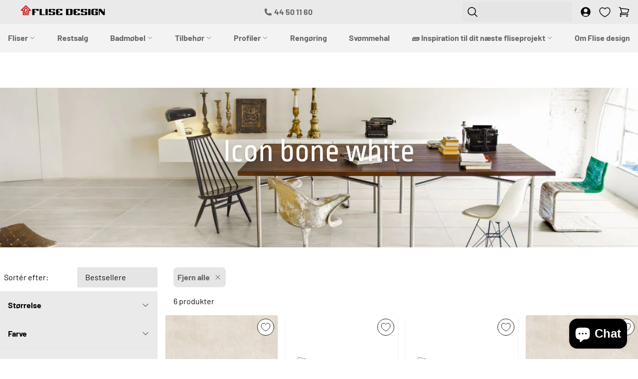

--- FILE ---
content_type: text/html; charset=utf-8
request_url: https://flisedesign.dk/collections/icon-bone-white
body_size: 31813
content:
<!doctype html>
<html class="no-js" lang="da">
  <head>
    <script>
  // Google Consent Mode V2 integration script from Consentmo GDPR
  window.isenseRules = {};
  window.isenseRules.gcm = {
      gcmVersion: 2,
      integrationVersion: 2,
      initialState: 7,
      customChanges: false,
      consentUpdated: false,
      adsDataRedaction: true,
      urlPassthrough: false,
      storage: { ad_personalization: "granted", ad_storage: "granted", ad_user_data: "granted", analytics_storage: "granted", functionality_storage: "granted", personalization_storage: "granted", security_storage: "granted", wait_for_update: 500 }
  };
  window.isenseRules.initializeGcm = function (rules) {
    let initialState = rules.initialState;
    let analyticsBlocked = initialState === 0 || initialState === 3 || initialState === 6 || initialState === 7;
    let marketingBlocked = initialState === 0 || initialState === 2 || initialState === 5 || initialState === 7;
    let functionalityBlocked = initialState === 4 || initialState === 5 || initialState === 6 || initialState === 7;

    let gdprCache = localStorage.getItem('gdprCache') ? JSON.parse(localStorage.getItem('gdprCache')) : null;
    if (gdprCache && typeof gdprCache.updatedPreferences !== "undefined") {
      let updatedPreferences = gdprCache && typeof gdprCache.updatedPreferences !== "undefined" ? gdprCache.updatedPreferences : null;
      analyticsBlocked = parseInt(updatedPreferences.indexOf('analytics')) > -1;
      marketingBlocked = parseInt(updatedPreferences.indexOf('marketing')) > -1;
      functionalityBlocked = parseInt(updatedPreferences.indexOf('functionality')) > -1;

      rules.consentUpdated = true;
    }
    
    isenseRules.gcm = {
      ...rules,
      storage: {
        ad_personalization: marketingBlocked ? "denied" : "granted",
        ad_storage: marketingBlocked ? "denied" : "granted",
        ad_user_data: marketingBlocked ? "denied" : "granted",
        analytics_storage: analyticsBlocked ? "denied" : "granted",
        functionality_storage: functionalityBlocked ? "denied" : "granted",
        personalization_storage: functionalityBlocked ? "denied" : "granted",
        security_storage: "granted",
        wait_for_update: 500
      },
    };
  }

  // Google Consent Mode - initialization start
  window.isenseRules.initializeGcm({
    ...window.isenseRules.gcm,
    adsDataRedaction: true,
    urlPassthrough: false,
    initialState: 7
  });

  /*
  * initialState acceptable values:
  * 0 - Set both ad_storage and analytics_storage to denied
  * 1 - Set all categories to granted
  * 2 - Set only ad_storage to denied
  * 3 - Set only analytics_storage to denied
  * 4 - Set only functionality_storage to denied
  * 5 - Set both ad_storage and functionality_storage to denied
  * 6 - Set both analytics_storage and functionality_storage to denied
  * 7 - Set all categories to denied
  */

  window.dataLayer = window.dataLayer || [];
  function gtag(){dataLayer.push(arguments);}
  gtag('consent', 'default', isenseRules.gcm.storage);
  isenseRules.gcm.adsDataRedaction && gtag('set', 'ads_data_redaction', isenseRules.gcm.adsDataRedaction);
  isenseRules.gcm.urlPassthrough && gtag('set', 'url_passthrough', isenseRules.gcm.urlPassthrough);

</script>
    <meta charset="utf-8">
    <meta http-equiv="X-UA-Compatible" content="IE=edge">
    <meta name="viewport" content="width=device-width,initial-scale=1">
    <meta name="theme-color" content="">
    <link rel="canonical" href="https://flisedesign.dk/collections/icon-bone-white">
    <link rel="preconnect" href="https://cdn.shopify.com" crossorigin>
    

    
    <!-- Google Tag Manager -->
<script>(function(w,d,s,l,i){w[l]=w[l]||[];w[l].push({'gtm.start':new Date().getTime(),event:'gtm.js'});var f=d.getElementsByTagName(s)[0],j=d.createElement(s),dl=l!='dataLayer'?'&l='+l:'';j.async=true;j.src='https://ssgtm.flisedesign.dk/ehvirtvm.js?st='+i+dl;f.parentNode.insertBefore(j,f);})(window,document,'script','dataLayer','WXH2MZL');</script>
    <!-- End Google Tag Manager -->

    <!-- TrustBox script -->
<script type="text/javascript" src="//widget.trustpilot.com/bootstrap/v5/tp.widget.bootstrap.min.js" async></script>
<!-- End TrustBox script --><title>
      Icon bone white
 &ndash; Flise design</title>

    <!-- begin Convert Experiences code--><script type="text/javascript" src="//cdn-4.convertexperiments.com/js/10042558-10044774.js"></script><!-- end Convert Experiences code -->

    

    

<meta property="og:site_name" content="Flise design">
<meta property="og:url" content="https://flisedesign.dk/collections/icon-bone-white">
<meta property="og:title" content="Icon bone white">
<meta property="og:type" content="website">
<meta property="og:description" content="Hos flise design har vi gulv- og vægfliser i mange forskellige størrelser, former og farver. 

Bliv inspireret og find dine nye fliser her eller du kan også komme og se, føle og gå på fliserne i vores 500 m2 store showroom i Søborg.

Vores fagfolk står klar til at give dig kompetent og seriøs rådgivning."><meta property="og:image" content="http://flisedesign.dk/cdn/shop/collections/Kopi_af_US_Icon_bone_white2.jpg?v=1669723362">
  <meta property="og:image:secure_url" content="https://flisedesign.dk/cdn/shop/collections/Kopi_af_US_Icon_bone_white2.jpg?v=1669723362">
  <meta property="og:image:width" content="1116">
  <meta property="og:image:height" content="680"><meta name="twitter:card" content="summary_large_image">
<meta name="twitter:title" content="Icon bone white">
<meta name="twitter:description" content="Hos flise design har vi gulv- og vægfliser i mange forskellige størrelser, former og farver. 

Bliv inspireret og find dine nye fliser her eller du kan også komme og se, føle og gå på fliserne i vores 500 m2 store showroom i Søborg.

Vores fagfolk står klar til at give dig kompetent og seriøs rådgivning.">


    <script src="//flisedesign.dk/cdn/shop/t/25/assets/global.js?v=8830785395116216071756929472" defer="defer"></script>

    <script>window.performance && window.performance.mark && window.performance.mark('shopify.content_for_header.start');</script><meta name="google-site-verification" content="LoMh-tbJBbAWBXRWTdTSNIKFTysnYTfzJcT_AhbuHDU">
<meta id="shopify-digital-wallet" name="shopify-digital-wallet" content="/62062133414/digital_wallets/dialog">
<link rel="alternate" type="application/atom+xml" title="Feed" href="/collections/icon-bone-white.atom" />
<link rel="alternate" type="application/json+oembed" href="https://flisedesign.dk/collections/icon-bone-white.oembed">
<script async="async" src="/checkouts/internal/preloads.js?locale=da-DK"></script>
<script id="shopify-features" type="application/json">{"accessToken":"fb252158e7ca09376e402d90240d247f","betas":["rich-media-storefront-analytics"],"domain":"flisedesign.dk","predictiveSearch":true,"shopId":62062133414,"locale":"da"}</script>
<script>var Shopify = Shopify || {};
Shopify.shop = "flise-design.myshopify.com";
Shopify.locale = "da";
Shopify.currency = {"active":"DKK","rate":"1.0"};
Shopify.country = "DK";
Shopify.theme = {"name":"B\u0026W dusk\/main","id":186458472790,"schema_name":"Dusk","schema_version":"0.3","theme_store_id":null,"role":"main"};
Shopify.theme.handle = "null";
Shopify.theme.style = {"id":null,"handle":null};
Shopify.cdnHost = "flisedesign.dk/cdn";
Shopify.routes = Shopify.routes || {};
Shopify.routes.root = "/";</script>
<script type="module">!function(o){(o.Shopify=o.Shopify||{}).modules=!0}(window);</script>
<script>!function(o){function n(){var o=[];function n(){o.push(Array.prototype.slice.apply(arguments))}return n.q=o,n}var t=o.Shopify=o.Shopify||{};t.loadFeatures=n(),t.autoloadFeatures=n()}(window);</script>
<script id="shop-js-analytics" type="application/json">{"pageType":"collection"}</script>
<script defer="defer" async type="module" src="//flisedesign.dk/cdn/shopifycloud/shop-js/modules/v2/client.init-shop-cart-sync_DCvV3KX5.da.esm.js"></script>
<script defer="defer" async type="module" src="//flisedesign.dk/cdn/shopifycloud/shop-js/modules/v2/chunk.common_DIrl18zW.esm.js"></script>
<script type="module">
  await import("//flisedesign.dk/cdn/shopifycloud/shop-js/modules/v2/client.init-shop-cart-sync_DCvV3KX5.da.esm.js");
await import("//flisedesign.dk/cdn/shopifycloud/shop-js/modules/v2/chunk.common_DIrl18zW.esm.js");

  window.Shopify.SignInWithShop?.initShopCartSync?.({"fedCMEnabled":true,"windoidEnabled":true});

</script>
<script>(function() {
  var isLoaded = false;
  function asyncLoad() {
    if (isLoaded) return;
    isLoaded = true;
    var urls = ["https:\/\/gdprcdn.b-cdn.net\/js\/gdpr_cookie_consent.min.js?shop=flise-design.myshopify.com","https:\/\/ecommplugins-scripts.trustpilot.com\/v2.1\/js\/header.min.js?settings=eyJrZXkiOiI1ZlB0aWRoaURPTzluVGExIiwicyI6InNrdSJ9\u0026shop=flise-design.myshopify.com","https:\/\/ecommplugins-trustboxsettings.trustpilot.com\/flise-design.myshopify.com.js?settings=1731916907385\u0026shop=flise-design.myshopify.com","https:\/\/storage.nfcube.com\/instafeed-c528f9948c5fc99e6a569199ae1b2a57.js?shop=flise-design.myshopify.com"];
    for (var i = 0; i < urls.length; i++) {
      var s = document.createElement('script');
      s.type = 'text/javascript';
      s.async = true;
      s.src = urls[i];
      var x = document.getElementsByTagName('script')[0];
      x.parentNode.insertBefore(s, x);
    }
  };
  if(window.attachEvent) {
    window.attachEvent('onload', asyncLoad);
  } else {
    window.addEventListener('load', asyncLoad, false);
  }
})();</script>
<script id="__st">var __st={"a":62062133414,"offset":3600,"reqid":"39af7bc4-1006-48cb-8cd4-303dcc2fa4b1-1769023108","pageurl":"flisedesign.dk\/collections\/icon-bone-white","u":"eadd0650b3d1","p":"collection","rtyp":"collection","rid":292391256230};</script>
<script>window.ShopifyPaypalV4VisibilityTracking = true;</script>
<script id="captcha-bootstrap">!function(){'use strict';const t='contact',e='account',n='new_comment',o=[[t,t],['blogs',n],['comments',n],[t,'customer']],c=[[e,'customer_login'],[e,'guest_login'],[e,'recover_customer_password'],[e,'create_customer']],r=t=>t.map((([t,e])=>`form[action*='/${t}']:not([data-nocaptcha='true']) input[name='form_type'][value='${e}']`)).join(','),a=t=>()=>t?[...document.querySelectorAll(t)].map((t=>t.form)):[];function s(){const t=[...o],e=r(t);return a(e)}const i='password',u='form_key',d=['recaptcha-v3-token','g-recaptcha-response','h-captcha-response',i],f=()=>{try{return window.sessionStorage}catch{return}},m='__shopify_v',_=t=>t.elements[u];function p(t,e,n=!1){try{const o=window.sessionStorage,c=JSON.parse(o.getItem(e)),{data:r}=function(t){const{data:e,action:n}=t;return t[m]||n?{data:e,action:n}:{data:t,action:n}}(c);for(const[e,n]of Object.entries(r))t.elements[e]&&(t.elements[e].value=n);n&&o.removeItem(e)}catch(o){console.error('form repopulation failed',{error:o})}}const l='form_type',E='cptcha';function T(t){t.dataset[E]=!0}const w=window,h=w.document,L='Shopify',v='ce_forms',y='captcha';let A=!1;((t,e)=>{const n=(g='f06e6c50-85a8-45c8-87d0-21a2b65856fe',I='https://cdn.shopify.com/shopifycloud/storefront-forms-hcaptcha/ce_storefront_forms_captcha_hcaptcha.v1.5.2.iife.js',D={infoText:'Beskyttet af hCaptcha',privacyText:'Beskyttelse af persondata',termsText:'Vilkår'},(t,e,n)=>{const o=w[L][v],c=o.bindForm;if(c)return c(t,g,e,D).then(n);var r;o.q.push([[t,g,e,D],n]),r=I,A||(h.body.append(Object.assign(h.createElement('script'),{id:'captcha-provider',async:!0,src:r})),A=!0)});var g,I,D;w[L]=w[L]||{},w[L][v]=w[L][v]||{},w[L][v].q=[],w[L][y]=w[L][y]||{},w[L][y].protect=function(t,e){n(t,void 0,e),T(t)},Object.freeze(w[L][y]),function(t,e,n,w,h,L){const[v,y,A,g]=function(t,e,n){const i=e?o:[],u=t?c:[],d=[...i,...u],f=r(d),m=r(i),_=r(d.filter((([t,e])=>n.includes(e))));return[a(f),a(m),a(_),s()]}(w,h,L),I=t=>{const e=t.target;return e instanceof HTMLFormElement?e:e&&e.form},D=t=>v().includes(t);t.addEventListener('submit',(t=>{const e=I(t);if(!e)return;const n=D(e)&&!e.dataset.hcaptchaBound&&!e.dataset.recaptchaBound,o=_(e),c=g().includes(e)&&(!o||!o.value);(n||c)&&t.preventDefault(),c&&!n&&(function(t){try{if(!f())return;!function(t){const e=f();if(!e)return;const n=_(t);if(!n)return;const o=n.value;o&&e.removeItem(o)}(t);const e=Array.from(Array(32),(()=>Math.random().toString(36)[2])).join('');!function(t,e){_(t)||t.append(Object.assign(document.createElement('input'),{type:'hidden',name:u})),t.elements[u].value=e}(t,e),function(t,e){const n=f();if(!n)return;const o=[...t.querySelectorAll(`input[type='${i}']`)].map((({name:t})=>t)),c=[...d,...o],r={};for(const[a,s]of new FormData(t).entries())c.includes(a)||(r[a]=s);n.setItem(e,JSON.stringify({[m]:1,action:t.action,data:r}))}(t,e)}catch(e){console.error('failed to persist form',e)}}(e),e.submit())}));const S=(t,e)=>{t&&!t.dataset[E]&&(n(t,e.some((e=>e===t))),T(t))};for(const o of['focusin','change'])t.addEventListener(o,(t=>{const e=I(t);D(e)&&S(e,y())}));const B=e.get('form_key'),M=e.get(l),P=B&&M;t.addEventListener('DOMContentLoaded',(()=>{const t=y();if(P)for(const e of t)e.elements[l].value===M&&p(e,B);[...new Set([...A(),...v().filter((t=>'true'===t.dataset.shopifyCaptcha))])].forEach((e=>S(e,t)))}))}(h,new URLSearchParams(w.location.search),n,t,e,['guest_login'])})(!0,!0)}();</script>
<script integrity="sha256-4kQ18oKyAcykRKYeNunJcIwy7WH5gtpwJnB7kiuLZ1E=" data-source-attribution="shopify.loadfeatures" defer="defer" src="//flisedesign.dk/cdn/shopifycloud/storefront/assets/storefront/load_feature-a0a9edcb.js" crossorigin="anonymous"></script>
<script data-source-attribution="shopify.dynamic_checkout.dynamic.init">var Shopify=Shopify||{};Shopify.PaymentButton=Shopify.PaymentButton||{isStorefrontPortableWallets:!0,init:function(){window.Shopify.PaymentButton.init=function(){};var t=document.createElement("script");t.src="https://flisedesign.dk/cdn/shopifycloud/portable-wallets/latest/portable-wallets.da.js",t.type="module",document.head.appendChild(t)}};
</script>
<script data-source-attribution="shopify.dynamic_checkout.buyer_consent">
  function portableWalletsHideBuyerConsent(e){var t=document.getElementById("shopify-buyer-consent"),n=document.getElementById("shopify-subscription-policy-button");t&&n&&(t.classList.add("hidden"),t.setAttribute("aria-hidden","true"),n.removeEventListener("click",e))}function portableWalletsShowBuyerConsent(e){var t=document.getElementById("shopify-buyer-consent"),n=document.getElementById("shopify-subscription-policy-button");t&&n&&(t.classList.remove("hidden"),t.removeAttribute("aria-hidden"),n.addEventListener("click",e))}window.Shopify?.PaymentButton&&(window.Shopify.PaymentButton.hideBuyerConsent=portableWalletsHideBuyerConsent,window.Shopify.PaymentButton.showBuyerConsent=portableWalletsShowBuyerConsent);
</script>
<script data-source-attribution="shopify.dynamic_checkout.cart.bootstrap">document.addEventListener("DOMContentLoaded",(function(){function t(){return document.querySelector("shopify-accelerated-checkout-cart, shopify-accelerated-checkout")}if(t())Shopify.PaymentButton.init();else{new MutationObserver((function(e,n){t()&&(Shopify.PaymentButton.init(),n.disconnect())})).observe(document.body,{childList:!0,subtree:!0})}}));
</script>

<script>window.performance && window.performance.mark && window.performance.mark('shopify.content_for_header.end');</script>
<script>
      document.documentElement.className = document.documentElement.className.replace('no-js', 'js');
      if (Shopify.designMode) {
        document.documentElement.classList.add('shopify-design-mode');
      }
    </script>

    <style>
      @font-face {
        font-family: "barlow";
        src: url("//flisedesign.dk/cdn/shop/t/25/assets/Barlow-Regular.woff2?v=23102873820861253601756929472") format("woff2");
        font-display: swap;
        }

      @font-face {
        font-family: "barlow";
        src: url("//flisedesign.dk/cdn/shop/t/25/assets/Barlow-Bold.woff2?v=90585987973754259061756929472") format("woff2");
        font-weight: bold;
        font-display: swap;
      }
      @font-face {
        font-family: "ropa";
        font-display: swap;
        src: url("//flisedesign.dk/cdn/shop/t/25/assets/ropa-sans.woff2?v=129567475758350171551756929472") format("woff2");
        font-weight: normal;
        font-display: swap;
      }
    </style>
    
<style data-shopify>
:root {
  --color-white: 250 250 250;
  --color-black: 0 0 0;

  --color-background: 255 255 255;
  --color-on-background: 0 0 0;
  
  --font-body-family: Domine;
  --font-title-family: Helvetica;
  --font-display-family: Helvetica;
  --font-alternative-family: "New York";
  }
  

[data-theme="scheme-1"]{
  --color-background: 255 250 243;
  --color-on-background: 194 65 12;
  --color-on-background-link: 194 65 12;
  --color-on-background-alt: 255 224 189;
  
  --color-surface: 255 237 213;
  --color-on-surface: 194 65 12;
  --color-on-surface-link: 194 65 12;

  --color-primary: ;
  --color-on-primary: ;
  --color-secondary: ;
  --color-on-secondary: ;

  --color-callout: 236 72 153;
  --color-on-callout: 255 255 255;

  --color-information: 14 165 233;
  --color-error: 220 38 38;
  --color-warning: 245 158 11;
  --color-success: 16 185 129;

  --color-gradient-background: ;
  
  --color-icon: 194 65 12;
  --color-tone: 255 237 213;
  --color-border: 255 224 189;

  --color-form: 194 65 12;
  --color-form-background: 194 65 12;
  --color-form-on-background: 194 65 12;
  
  --color-disabled: 221 221 221;
  --color-on-disabled: 221 221 221;
  
  --color-overlay: 0 0 0;
  --color-on-overlay: 255 255 255;
  --color-modalbackground: 0 0 0;
  
  --color-button: 194 65 12;
  --color-on-button: 255 250 243;
  --color-button-border: 194 65 12;

  --color-button-secondary: 255 224 189;
  --color-on-button-secondary: 194 65 12;
  --color-button-border-secondary: 255 224 189;
}

[data-theme="scheme-2"]{
  --color-background: 194 65 12;
  --color-on-background: 255 250 243;
  --color-on-background-link: 255 224 189;
  --color-on-background-alt: 255 237 213;
  
  --color-surface: 249 250 251;
  --color-on-surface: 107 114 128;
  --color-on-surface-link: 255 255 255;

  --color-primary: ;
  --color-on-primary: ;
  --color-secondary: ;
  --color-on-secondary: ;

  --color-callout: 236 72 153;
  --color-on-callout: 255 255 255;

  --color-information: 14 165 233;
  --color-error: 220 38 38;
  --color-warning: 245 158 11;
  --color-success: 16 185 129;

  --color-gradient-background: ;
  
  --color-icon: 102 102 102;
  --color-tone: 148 163 184;
  --color-border: 148 163 184;

  --color-form: 194 65 12;
  --color-form-background: 194 65 12;
  --color-form-on-background: 194 65 12;
  
  --color-disabled: 221 221 221;
  --color-on-disabled: 221 221 221;
  
  --color-overlay: 0 0 0;
  --color-on-overlay: 255 255 255;
  --color-modalbackground: 0 0 0;
  
  --color-button: 255 237 213;
  --color-on-button: 201 55 55;
  --color-button-border: 255 224 189;

  --color-button-secondary: 255 224 189;
  --color-on-button-secondary: 255 250 243;
  --color-button-border-secondary: 255 224 189;
}


</style>


    <link href="//flisedesign.dk/cdn/shop/t/25/assets/style.css?v=166674665107841835311756989001" rel="stylesheet" type="text/css" media="all" />
    <meta name="google-site-verification" content="LoMh-tbJBbAWBXRWTdTSNIKFTysnYTfzJcT_AhbuHDU" />
  <script src="https://cdn.shopify.com/extensions/e8878072-2f6b-4e89-8082-94b04320908d/inbox-1254/assets/inbox-chat-loader.js" type="text/javascript" defer="defer"></script>
<link href="https://monorail-edge.shopifysvc.com" rel="dns-prefetch">
<script>(function(){if ("sendBeacon" in navigator && "performance" in window) {try {var session_token_from_headers = performance.getEntriesByType('navigation')[0].serverTiming.find(x => x.name == '_s').description;} catch {var session_token_from_headers = undefined;}var session_cookie_matches = document.cookie.match(/_shopify_s=([^;]*)/);var session_token_from_cookie = session_cookie_matches && session_cookie_matches.length === 2 ? session_cookie_matches[1] : "";var session_token = session_token_from_headers || session_token_from_cookie || "";function handle_abandonment_event(e) {var entries = performance.getEntries().filter(function(entry) {return /monorail-edge.shopifysvc.com/.test(entry.name);});if (!window.abandonment_tracked && entries.length === 0) {window.abandonment_tracked = true;var currentMs = Date.now();var navigation_start = performance.timing.navigationStart;var payload = {shop_id: 62062133414,url: window.location.href,navigation_start,duration: currentMs - navigation_start,session_token,page_type: "collection"};window.navigator.sendBeacon("https://monorail-edge.shopifysvc.com/v1/produce", JSON.stringify({schema_id: "online_store_buyer_site_abandonment/1.1",payload: payload,metadata: {event_created_at_ms: currentMs,event_sent_at_ms: currentMs}}));}}window.addEventListener('pagehide', handle_abandonment_event);}}());</script>
<script id="web-pixels-manager-setup">(function e(e,d,r,n,o){if(void 0===o&&(o={}),!Boolean(null===(a=null===(i=window.Shopify)||void 0===i?void 0:i.analytics)||void 0===a?void 0:a.replayQueue)){var i,a;window.Shopify=window.Shopify||{};var t=window.Shopify;t.analytics=t.analytics||{};var s=t.analytics;s.replayQueue=[],s.publish=function(e,d,r){return s.replayQueue.push([e,d,r]),!0};try{self.performance.mark("wpm:start")}catch(e){}var l=function(){var e={modern:/Edge?\/(1{2}[4-9]|1[2-9]\d|[2-9]\d{2}|\d{4,})\.\d+(\.\d+|)|Firefox\/(1{2}[4-9]|1[2-9]\d|[2-9]\d{2}|\d{4,})\.\d+(\.\d+|)|Chrom(ium|e)\/(9{2}|\d{3,})\.\d+(\.\d+|)|(Maci|X1{2}).+ Version\/(15\.\d+|(1[6-9]|[2-9]\d|\d{3,})\.\d+)([,.]\d+|)( \(\w+\)|)( Mobile\/\w+|) Safari\/|Chrome.+OPR\/(9{2}|\d{3,})\.\d+\.\d+|(CPU[ +]OS|iPhone[ +]OS|CPU[ +]iPhone|CPU IPhone OS|CPU iPad OS)[ +]+(15[._]\d+|(1[6-9]|[2-9]\d|\d{3,})[._]\d+)([._]\d+|)|Android:?[ /-](13[3-9]|1[4-9]\d|[2-9]\d{2}|\d{4,})(\.\d+|)(\.\d+|)|Android.+Firefox\/(13[5-9]|1[4-9]\d|[2-9]\d{2}|\d{4,})\.\d+(\.\d+|)|Android.+Chrom(ium|e)\/(13[3-9]|1[4-9]\d|[2-9]\d{2}|\d{4,})\.\d+(\.\d+|)|SamsungBrowser\/([2-9]\d|\d{3,})\.\d+/,legacy:/Edge?\/(1[6-9]|[2-9]\d|\d{3,})\.\d+(\.\d+|)|Firefox\/(5[4-9]|[6-9]\d|\d{3,})\.\d+(\.\d+|)|Chrom(ium|e)\/(5[1-9]|[6-9]\d|\d{3,})\.\d+(\.\d+|)([\d.]+$|.*Safari\/(?![\d.]+ Edge\/[\d.]+$))|(Maci|X1{2}).+ Version\/(10\.\d+|(1[1-9]|[2-9]\d|\d{3,})\.\d+)([,.]\d+|)( \(\w+\)|)( Mobile\/\w+|) Safari\/|Chrome.+OPR\/(3[89]|[4-9]\d|\d{3,})\.\d+\.\d+|(CPU[ +]OS|iPhone[ +]OS|CPU[ +]iPhone|CPU IPhone OS|CPU iPad OS)[ +]+(10[._]\d+|(1[1-9]|[2-9]\d|\d{3,})[._]\d+)([._]\d+|)|Android:?[ /-](13[3-9]|1[4-9]\d|[2-9]\d{2}|\d{4,})(\.\d+|)(\.\d+|)|Mobile Safari.+OPR\/([89]\d|\d{3,})\.\d+\.\d+|Android.+Firefox\/(13[5-9]|1[4-9]\d|[2-9]\d{2}|\d{4,})\.\d+(\.\d+|)|Android.+Chrom(ium|e)\/(13[3-9]|1[4-9]\d|[2-9]\d{2}|\d{4,})\.\d+(\.\d+|)|Android.+(UC? ?Browser|UCWEB|U3)[ /]?(15\.([5-9]|\d{2,})|(1[6-9]|[2-9]\d|\d{3,})\.\d+)\.\d+|SamsungBrowser\/(5\.\d+|([6-9]|\d{2,})\.\d+)|Android.+MQ{2}Browser\/(14(\.(9|\d{2,})|)|(1[5-9]|[2-9]\d|\d{3,})(\.\d+|))(\.\d+|)|K[Aa][Ii]OS\/(3\.\d+|([4-9]|\d{2,})\.\d+)(\.\d+|)/},d=e.modern,r=e.legacy,n=navigator.userAgent;return n.match(d)?"modern":n.match(r)?"legacy":"unknown"}(),u="modern"===l?"modern":"legacy",c=(null!=n?n:{modern:"",legacy:""})[u],f=function(e){return[e.baseUrl,"/wpm","/b",e.hashVersion,"modern"===e.buildTarget?"m":"l",".js"].join("")}({baseUrl:d,hashVersion:r,buildTarget:u}),m=function(e){var d=e.version,r=e.bundleTarget,n=e.surface,o=e.pageUrl,i=e.monorailEndpoint;return{emit:function(e){var a=e.status,t=e.errorMsg,s=(new Date).getTime(),l=JSON.stringify({metadata:{event_sent_at_ms:s},events:[{schema_id:"web_pixels_manager_load/3.1",payload:{version:d,bundle_target:r,page_url:o,status:a,surface:n,error_msg:t},metadata:{event_created_at_ms:s}}]});if(!i)return console&&console.warn&&console.warn("[Web Pixels Manager] No Monorail endpoint provided, skipping logging."),!1;try{return self.navigator.sendBeacon.bind(self.navigator)(i,l)}catch(e){}var u=new XMLHttpRequest;try{return u.open("POST",i,!0),u.setRequestHeader("Content-Type","text/plain"),u.send(l),!0}catch(e){return console&&console.warn&&console.warn("[Web Pixels Manager] Got an unhandled error while logging to Monorail."),!1}}}}({version:r,bundleTarget:l,surface:e.surface,pageUrl:self.location.href,monorailEndpoint:e.monorailEndpoint});try{o.browserTarget=l,function(e){var d=e.src,r=e.async,n=void 0===r||r,o=e.onload,i=e.onerror,a=e.sri,t=e.scriptDataAttributes,s=void 0===t?{}:t,l=document.createElement("script"),u=document.querySelector("head"),c=document.querySelector("body");if(l.async=n,l.src=d,a&&(l.integrity=a,l.crossOrigin="anonymous"),s)for(var f in s)if(Object.prototype.hasOwnProperty.call(s,f))try{l.dataset[f]=s[f]}catch(e){}if(o&&l.addEventListener("load",o),i&&l.addEventListener("error",i),u)u.appendChild(l);else{if(!c)throw new Error("Did not find a head or body element to append the script");c.appendChild(l)}}({src:f,async:!0,onload:function(){if(!function(){var e,d;return Boolean(null===(d=null===(e=window.Shopify)||void 0===e?void 0:e.analytics)||void 0===d?void 0:d.initialized)}()){var d=window.webPixelsManager.init(e)||void 0;if(d){var r=window.Shopify.analytics;r.replayQueue.forEach((function(e){var r=e[0],n=e[1],o=e[2];d.publishCustomEvent(r,n,o)})),r.replayQueue=[],r.publish=d.publishCustomEvent,r.visitor=d.visitor,r.initialized=!0}}},onerror:function(){return m.emit({status:"failed",errorMsg:"".concat(f," has failed to load")})},sri:function(e){var d=/^sha384-[A-Za-z0-9+/=]+$/;return"string"==typeof e&&d.test(e)}(c)?c:"",scriptDataAttributes:o}),m.emit({status:"loading"})}catch(e){m.emit({status:"failed",errorMsg:(null==e?void 0:e.message)||"Unknown error"})}}})({shopId: 62062133414,storefrontBaseUrl: "https://flisedesign.dk",extensionsBaseUrl: "https://extensions.shopifycdn.com/cdn/shopifycloud/web-pixels-manager",monorailEndpoint: "https://monorail-edge.shopifysvc.com/unstable/produce_batch",surface: "storefront-renderer",enabledBetaFlags: ["2dca8a86"],webPixelsConfigList: [{"id":"915833174","configuration":"{\"config\":\"{\\\"google_tag_ids\\\":[\\\"G-BH0FT1964D\\\",\\\"AW-16666726942\\\",\\\"GT-P8QTLSWH\\\",\\\"AW-11151928431\\\",\\\"G-CSYVZ6CMS4\\\",\\\"G-T3QMQF6GC7\\\"],\\\"target_country\\\":\\\"DK\\\",\\\"gtag_events\\\":[{\\\"type\\\":\\\"search\\\",\\\"action_label\\\":[\\\"G-BH0FT1964D\\\",\\\"AW-16666726942\\\/rJn1CKaz8ckZEJ6kqIs-\\\",\\\"G-CSYVZ6CMS4\\\",\\\"G-T3QMQF6GC7\\\"]},{\\\"type\\\":\\\"begin_checkout\\\",\\\"action_label\\\":[\\\"G-BH0FT1964D\\\",\\\"AW-16666726942\\\/u594CKyz8ckZEJ6kqIs-\\\",\\\"AW-11151928431\\\/_suuCLvl250YEO_Y08Up\\\",\\\"G-CSYVZ6CMS4\\\",\\\"G-T3QMQF6GC7\\\"]},{\\\"type\\\":\\\"view_item\\\",\\\"action_label\\\":[\\\"G-BH0FT1964D\\\",\\\"AW-16666726942\\\/f9TMCKOz8ckZEJ6kqIs-\\\",\\\"MC-Y9KBRCME24\\\",\\\"G-CSYVZ6CMS4\\\",\\\"G-T3QMQF6GC7\\\"]},{\\\"type\\\":\\\"purchase\\\",\\\"action_label\\\":[\\\"G-BH0FT1964D\\\",\\\"AW-16666726942\\\/oIlSCJ2z8ckZEJ6kqIs-\\\",\\\"MC-Y9KBRCME24\\\",\\\"G-CSYVZ6CMS4\\\",\\\"G-T3QMQF6GC7\\\"]},{\\\"type\\\":\\\"page_view\\\",\\\"action_label\\\":[\\\"G-BH0FT1964D\\\",\\\"AW-16666726942\\\/12W_CKCz8ckZEJ6kqIs-\\\",\\\"MC-Y9KBRCME24\\\",\\\"G-CSYVZ6CMS4\\\",\\\"G-T3QMQF6GC7\\\"]},{\\\"type\\\":\\\"add_payment_info\\\",\\\"action_label\\\":[\\\"G-BH0FT1964D\\\",\\\"AW-16666726942\\\/j6rhCK-z8ckZEJ6kqIs-\\\",\\\"G-CSYVZ6CMS4\\\",\\\"G-T3QMQF6GC7\\\"]},{\\\"type\\\":\\\"add_to_cart\\\",\\\"action_label\\\":[\\\"G-BH0FT1964D\\\",\\\"AW-16666726942\\\/bJUzCKmz8ckZEJ6kqIs-\\\",\\\"AW-11151928431\\\/8HwWCLjl250YEO_Y08Up\\\",\\\"G-CSYVZ6CMS4\\\",\\\"G-T3QMQF6GC7\\\"]}],\\\"enable_monitoring_mode\\\":false}\"}","eventPayloadVersion":"v1","runtimeContext":"OPEN","scriptVersion":"b2a88bafab3e21179ed38636efcd8a93","type":"APP","apiClientId":1780363,"privacyPurposes":[],"dataSharingAdjustments":{"protectedCustomerApprovalScopes":["read_customer_address","read_customer_email","read_customer_name","read_customer_personal_data","read_customer_phone"]}},{"id":"333611350","configuration":"{\"pixel_id\":\"1670038873417074\",\"pixel_type\":\"facebook_pixel\",\"metaapp_system_user_token\":\"-\"}","eventPayloadVersion":"v1","runtimeContext":"OPEN","scriptVersion":"ca16bc87fe92b6042fbaa3acc2fbdaa6","type":"APP","apiClientId":2329312,"privacyPurposes":["ANALYTICS","MARKETING","SALE_OF_DATA"],"dataSharingAdjustments":{"protectedCustomerApprovalScopes":["read_customer_address","read_customer_email","read_customer_name","read_customer_personal_data","read_customer_phone"]}},{"id":"202998102","configuration":"{\"tagID\":\"2613815865750\"}","eventPayloadVersion":"v1","runtimeContext":"STRICT","scriptVersion":"18031546ee651571ed29edbe71a3550b","type":"APP","apiClientId":3009811,"privacyPurposes":["ANALYTICS","MARKETING","SALE_OF_DATA"],"dataSharingAdjustments":{"protectedCustomerApprovalScopes":["read_customer_address","read_customer_email","read_customer_name","read_customer_personal_data","read_customer_phone"]}},{"id":"shopify-app-pixel","configuration":"{}","eventPayloadVersion":"v1","runtimeContext":"STRICT","scriptVersion":"0450","apiClientId":"shopify-pixel","type":"APP","privacyPurposes":["ANALYTICS","MARKETING"]},{"id":"shopify-custom-pixel","eventPayloadVersion":"v1","runtimeContext":"LAX","scriptVersion":"0450","apiClientId":"shopify-pixel","type":"CUSTOM","privacyPurposes":["ANALYTICS","MARKETING"]}],isMerchantRequest: false,initData: {"shop":{"name":"Flise design","paymentSettings":{"currencyCode":"DKK"},"myshopifyDomain":"flise-design.myshopify.com","countryCode":"DK","storefrontUrl":"https:\/\/flisedesign.dk"},"customer":null,"cart":null,"checkout":null,"productVariants":[],"purchasingCompany":null},},"https://flisedesign.dk/cdn","fcfee988w5aeb613cpc8e4bc33m6693e112",{"modern":"","legacy":""},{"shopId":"62062133414","storefrontBaseUrl":"https:\/\/flisedesign.dk","extensionBaseUrl":"https:\/\/extensions.shopifycdn.com\/cdn\/shopifycloud\/web-pixels-manager","surface":"storefront-renderer","enabledBetaFlags":"[\"2dca8a86\"]","isMerchantRequest":"false","hashVersion":"fcfee988w5aeb613cpc8e4bc33m6693e112","publish":"custom","events":"[[\"page_viewed\",{}],[\"collection_viewed\",{\"collection\":{\"id\":\"292391256230\",\"title\":\"Icon bone white\",\"productVariants\":[{\"price\":{\"amount\":895.94,\"currencyCode\":\"DKK\"},\"product\":{\"title\":\"Icon bone white 80x80cm\",\"vendor\":\"Unicom S.r.l.\",\"id\":\"7699573112998\",\"untranslatedTitle\":\"Icon bone white 80x80cm\",\"url\":\"\/products\/us-icon-bone-white-rect-80x80-cm-2-1-28-51-20\",\"type\":\"Fliser\"},\"id\":\"43994364117158\",\"image\":{\"src\":\"\/\/flisedesign.dk\/cdn\/shop\/products\/Iconbonewhite_4f4b3176-d844-430a-bf29-eea47ccd1bdd.jpg?v=1677832003\"},\"sku\":\"6310323\",\"title\":\"PK\",\"untranslatedTitle\":\"PK\"},{\"price\":{\"amount\":169.95,\"currencyCode\":\"DKK\"},\"product\":{\"title\":\"Icon bone white sokkel 9,5x80cm\",\"vendor\":\"Unicom S.r.l.\",\"id\":\"7602353045670\",\"untranslatedTitle\":\"Icon bone white sokkel 9,5x80cm\",\"url\":\"\/products\/us-icon-bone-white-battiscopa-9-5x80-cm-8-pk\",\"type\":\"Sokkel\"},\"id\":\"43704947835046\",\"image\":{\"src\":\"\/\/flisedesign.dk\/cdn\/shop\/products\/sokkelbillede_2b0d7e15-bfc3-480b-8fdb-3b97fe5232bb.webp?v=1677503765\"},\"sku\":\"6310329\",\"title\":\"STK \/ Beige\",\"untranslatedTitle\":\"STK \/ Beige\"},{\"price\":{\"amount\":99.95,\"currencyCode\":\"DKK\"},\"product\":{\"title\":\"Icon bone white sokkel 7x60cm\",\"vendor\":\"Unicom S.r.l.\",\"id\":\"7602348425382\",\"untranslatedTitle\":\"Icon bone white sokkel 7x60cm\",\"url\":\"\/products\/us-icon-bone-white-battiscopa-7x60-cm-12-ks\",\"type\":\"Sokkel\"},\"id\":\"43704941707430\",\"image\":{\"src\":\"\/\/flisedesign.dk\/cdn\/shop\/products\/sokkelbillede_a4bddeec-6d60-4c64-b55b-6f32cfd11024.webp?v=1677503675\"},\"sku\":\"6310322\",\"title\":\"STK \/ Beige\",\"untranslatedTitle\":\"STK \/ Beige\"},{\"price\":{\"amount\":895.94,\"currencyCode\":\"DKK\"},\"product\":{\"title\":\"Icon bone white 60x120cm\",\"vendor\":\"Unicom S.r.l.\",\"id\":\"7602326601894\",\"untranslatedTitle\":\"Icon bone white 60x120cm\",\"url\":\"\/products\/us-icon-bone-white-rect-60x120-cm-2-1-44-51-84\",\"type\":\"Fliser\"},\"id\":\"43704895209638\",\"image\":{\"src\":\"\/\/flisedesign.dk\/cdn\/shop\/products\/Iconbonewhite_2116e053-4c12-4a12-b91c-999b17f5c7d6.jpg?v=1677673995\"},\"sku\":\"6310328\",\"title\":\"PK\",\"untranslatedTitle\":\"PK\"},{\"price\":{\"amount\":561.55,\"currencyCode\":\"DKK\"},\"product\":{\"title\":\"Icon bone white 60x60cm\",\"vendor\":\"Unicom S.r.l.\",\"id\":\"7602299338918\",\"untranslatedTitle\":\"Icon bone white 60x60cm\",\"url\":\"\/products\/us-icon-bone-white-rect-60x60-cm-3-1-08-43-2\",\"type\":\"Fliser\"},\"id\":\"43704827150502\",\"image\":{\"src\":\"\/\/flisedesign.dk\/cdn\/shop\/products\/Iconbonewhite_bca5788b-906e-4e4a-873f-b566057a631e.jpg?v=1677674048\"},\"sku\":\"6310321\",\"title\":\"KS\",\"untranslatedTitle\":\"KS\"},{\"price\":{\"amount\":539.95,\"currencyCode\":\"DKK\"},\"product\":{\"title\":\"Icon bone white 30x60cm\",\"vendor\":\"Unicom S.r.l.\",\"id\":\"7602276368550\",\"untranslatedTitle\":\"Icon bone white 30x60cm\",\"url\":\"\/products\/us-icon-bone-white-rect-30x60-cm-6-1-08-51-84-reol-81\",\"type\":\"Fliser\"},\"id\":\"43704798806182\",\"image\":{\"src\":\"\/\/flisedesign.dk\/cdn\/shop\/products\/Iconbonewhite_f9bffda1-4b93-4f4c-a85d-cc58bb001eea.jpg?v=1677673947\"},\"sku\":\"6310320\",\"title\":\"KS\",\"untranslatedTitle\":\"KS\"}]}}]]"});</script><script>
  window.ShopifyAnalytics = window.ShopifyAnalytics || {};
  window.ShopifyAnalytics.meta = window.ShopifyAnalytics.meta || {};
  window.ShopifyAnalytics.meta.currency = 'DKK';
  var meta = {"products":[{"id":7699573112998,"gid":"gid:\/\/shopify\/Product\/7699573112998","vendor":"Unicom S.r.l.","type":"Fliser","handle":"us-icon-bone-white-rect-80x80-cm-2-1-28-51-20","variants":[{"id":43994364117158,"price":89594,"name":"Icon bone white 80x80cm - PK","public_title":"PK","sku":"6310323"}],"remote":false},{"id":7602353045670,"gid":"gid:\/\/shopify\/Product\/7602353045670","vendor":"Unicom S.r.l.","type":"Sokkel","handle":"us-icon-bone-white-battiscopa-9-5x80-cm-8-pk","variants":[{"id":43704947835046,"price":16995,"name":"Icon bone white sokkel 9,5x80cm - STK \/ Beige","public_title":"STK \/ Beige","sku":"6310329"}],"remote":false},{"id":7602348425382,"gid":"gid:\/\/shopify\/Product\/7602348425382","vendor":"Unicom S.r.l.","type":"Sokkel","handle":"us-icon-bone-white-battiscopa-7x60-cm-12-ks","variants":[{"id":43704941707430,"price":9995,"name":"Icon bone white sokkel 7x60cm - STK \/ Beige","public_title":"STK \/ Beige","sku":"6310322"}],"remote":false},{"id":7602326601894,"gid":"gid:\/\/shopify\/Product\/7602326601894","vendor":"Unicom S.r.l.","type":"Fliser","handle":"us-icon-bone-white-rect-60x120-cm-2-1-44-51-84","variants":[{"id":43704895209638,"price":89594,"name":"Icon bone white 60x120cm - PK","public_title":"PK","sku":"6310328"}],"remote":false},{"id":7602299338918,"gid":"gid:\/\/shopify\/Product\/7602299338918","vendor":"Unicom S.r.l.","type":"Fliser","handle":"us-icon-bone-white-rect-60x60-cm-3-1-08-43-2","variants":[{"id":43704827150502,"price":56155,"name":"Icon bone white 60x60cm - KS","public_title":"KS","sku":"6310321"}],"remote":false},{"id":7602276368550,"gid":"gid:\/\/shopify\/Product\/7602276368550","vendor":"Unicom S.r.l.","type":"Fliser","handle":"us-icon-bone-white-rect-30x60-cm-6-1-08-51-84-reol-81","variants":[{"id":43704798806182,"price":53995,"name":"Icon bone white 30x60cm - KS","public_title":"KS","sku":"6310320"}],"remote":false}],"page":{"pageType":"collection","resourceType":"collection","resourceId":292391256230,"requestId":"39af7bc4-1006-48cb-8cd4-303dcc2fa4b1-1769023108"}};
  for (var attr in meta) {
    window.ShopifyAnalytics.meta[attr] = meta[attr];
  }
</script>
<script class="analytics">
  (function () {
    var customDocumentWrite = function(content) {
      var jquery = null;

      if (window.jQuery) {
        jquery = window.jQuery;
      } else if (window.Checkout && window.Checkout.$) {
        jquery = window.Checkout.$;
      }

      if (jquery) {
        jquery('body').append(content);
      }
    };

    var hasLoggedConversion = function(token) {
      if (token) {
        return document.cookie.indexOf('loggedConversion=' + token) !== -1;
      }
      return false;
    }

    var setCookieIfConversion = function(token) {
      if (token) {
        var twoMonthsFromNow = new Date(Date.now());
        twoMonthsFromNow.setMonth(twoMonthsFromNow.getMonth() + 2);

        document.cookie = 'loggedConversion=' + token + '; expires=' + twoMonthsFromNow;
      }
    }

    var trekkie = window.ShopifyAnalytics.lib = window.trekkie = window.trekkie || [];
    if (trekkie.integrations) {
      return;
    }
    trekkie.methods = [
      'identify',
      'page',
      'ready',
      'track',
      'trackForm',
      'trackLink'
    ];
    trekkie.factory = function(method) {
      return function() {
        var args = Array.prototype.slice.call(arguments);
        args.unshift(method);
        trekkie.push(args);
        return trekkie;
      };
    };
    for (var i = 0; i < trekkie.methods.length; i++) {
      var key = trekkie.methods[i];
      trekkie[key] = trekkie.factory(key);
    }
    trekkie.load = function(config) {
      trekkie.config = config || {};
      trekkie.config.initialDocumentCookie = document.cookie;
      var first = document.getElementsByTagName('script')[0];
      var script = document.createElement('script');
      script.type = 'text/javascript';
      script.onerror = function(e) {
        var scriptFallback = document.createElement('script');
        scriptFallback.type = 'text/javascript';
        scriptFallback.onerror = function(error) {
                var Monorail = {
      produce: function produce(monorailDomain, schemaId, payload) {
        var currentMs = new Date().getTime();
        var event = {
          schema_id: schemaId,
          payload: payload,
          metadata: {
            event_created_at_ms: currentMs,
            event_sent_at_ms: currentMs
          }
        };
        return Monorail.sendRequest("https://" + monorailDomain + "/v1/produce", JSON.stringify(event));
      },
      sendRequest: function sendRequest(endpointUrl, payload) {
        // Try the sendBeacon API
        if (window && window.navigator && typeof window.navigator.sendBeacon === 'function' && typeof window.Blob === 'function' && !Monorail.isIos12()) {
          var blobData = new window.Blob([payload], {
            type: 'text/plain'
          });

          if (window.navigator.sendBeacon(endpointUrl, blobData)) {
            return true;
          } // sendBeacon was not successful

        } // XHR beacon

        var xhr = new XMLHttpRequest();

        try {
          xhr.open('POST', endpointUrl);
          xhr.setRequestHeader('Content-Type', 'text/plain');
          xhr.send(payload);
        } catch (e) {
          console.log(e);
        }

        return false;
      },
      isIos12: function isIos12() {
        return window.navigator.userAgent.lastIndexOf('iPhone; CPU iPhone OS 12_') !== -1 || window.navigator.userAgent.lastIndexOf('iPad; CPU OS 12_') !== -1;
      }
    };
    Monorail.produce('monorail-edge.shopifysvc.com',
      'trekkie_storefront_load_errors/1.1',
      {shop_id: 62062133414,
      theme_id: 186458472790,
      app_name: "storefront",
      context_url: window.location.href,
      source_url: "//flisedesign.dk/cdn/s/trekkie.storefront.cd680fe47e6c39ca5d5df5f0a32d569bc48c0f27.min.js"});

        };
        scriptFallback.async = true;
        scriptFallback.src = '//flisedesign.dk/cdn/s/trekkie.storefront.cd680fe47e6c39ca5d5df5f0a32d569bc48c0f27.min.js';
        first.parentNode.insertBefore(scriptFallback, first);
      };
      script.async = true;
      script.src = '//flisedesign.dk/cdn/s/trekkie.storefront.cd680fe47e6c39ca5d5df5f0a32d569bc48c0f27.min.js';
      first.parentNode.insertBefore(script, first);
    };
    trekkie.load(
      {"Trekkie":{"appName":"storefront","development":false,"defaultAttributes":{"shopId":62062133414,"isMerchantRequest":null,"themeId":186458472790,"themeCityHash":"13608267748658596344","contentLanguage":"da","currency":"DKK","eventMetadataId":"6e36d64e-0e71-4879-b118-f8ad56e926ec"},"isServerSideCookieWritingEnabled":true,"monorailRegion":"shop_domain","enabledBetaFlags":["65f19447"]},"Session Attribution":{},"S2S":{"facebookCapiEnabled":true,"source":"trekkie-storefront-renderer","apiClientId":580111}}
    );

    var loaded = false;
    trekkie.ready(function() {
      if (loaded) return;
      loaded = true;

      window.ShopifyAnalytics.lib = window.trekkie;

      var originalDocumentWrite = document.write;
      document.write = customDocumentWrite;
      try { window.ShopifyAnalytics.merchantGoogleAnalytics.call(this); } catch(error) {};
      document.write = originalDocumentWrite;

      window.ShopifyAnalytics.lib.page(null,{"pageType":"collection","resourceType":"collection","resourceId":292391256230,"requestId":"39af7bc4-1006-48cb-8cd4-303dcc2fa4b1-1769023108","shopifyEmitted":true});

      var match = window.location.pathname.match(/checkouts\/(.+)\/(thank_you|post_purchase)/)
      var token = match? match[1]: undefined;
      if (!hasLoggedConversion(token)) {
        setCookieIfConversion(token);
        window.ShopifyAnalytics.lib.track("Viewed Product Category",{"currency":"DKK","category":"Collection: icon-bone-white","collectionName":"icon-bone-white","collectionId":292391256230,"nonInteraction":true},undefined,undefined,{"shopifyEmitted":true});
      }
    });


        var eventsListenerScript = document.createElement('script');
        eventsListenerScript.async = true;
        eventsListenerScript.src = "//flisedesign.dk/cdn/shopifycloud/storefront/assets/shop_events_listener-3da45d37.js";
        document.getElementsByTagName('head')[0].appendChild(eventsListenerScript);

})();</script>
<script
  defer
  src="https://flisedesign.dk/cdn/shopifycloud/perf-kit/shopify-perf-kit-3.0.4.min.js"
  data-application="storefront-renderer"
  data-shop-id="62062133414"
  data-render-region="gcp-us-east1"
  data-page-type="collection"
  data-theme-instance-id="186458472790"
  data-theme-name="Dusk"
  data-theme-version="0.3"
  data-monorail-region="shop_domain"
  data-resource-timing-sampling-rate="10"
  data-shs="true"
  data-shs-beacon="true"
  data-shs-export-with-fetch="true"
  data-shs-logs-sample-rate="1"
  data-shs-beacon-endpoint="https://flisedesign.dk/api/collect"
></script>
</head>

  <body class="bg-beige-50 flex flex-col min-h-screen">
    
    <!-- LFRTC -->
    <script src="//flisedesign.dk/cdn/shop/t/25/assets/lfrtc-auto-discount-prices.js?v=56655770342941615731759480718" defer></script>

    
    <a href="#main" class="sr-only focus:not-sr-only sr-tab">Skip to Content</a><div class="fixed w-full z-30">
      <div id="shopify-section-announcement-bar" class="shopify-section"><!-- 👋 sections/announcement-bar.liquid -->
</div>
      <div id="shopify-section-header" class="shopify-section section-header">

<header class="z-30 w-full " x-data="{ openMobileMenu: false, openMenuLevel2: false }">
<a href="#main" class="sr-only focus:not-sr-only sr-tab">Skip to Content</a>

<div class="flex flex-col items-center justify-between w-full absolute z-30 bg-beige-100 shadow-sm"><div class="w-full bg-beige-200 text-orange-700">
    <div class="pagewidth flex flex-row items-center justify-between h-12">

    
      <div class="text-black md:basis-2/12">
        <a href="/" class="w-44 md:w-64 block">
          <svg xmlns="http://www.w3.org/2000/svg" version="1.0" viewBox="0 0 2250 582"><path fill="#BF0000" fill-opacity=".4" d="m449 175.7-6.5 6.8 6.8-6.5c3.7-3.5 6.7-6.6 6.7-6.7 0-.8-1 .2-7 6.4m30 38.8c12.9 12.9 23.7 23.5 24 23.5s-10.1-10.6-23-23.5-23.7-23.5-24-23.5 10.1 10.6 23 23.5m-43 10.2-17.5 17.8 17.8-17.5c16.4-16.2 18.2-18 17.4-18-.1 0-8.1 8-17.7 17.7m-1.5-11.5-4 4.3 4.3-4c3.9-3.6 4.7-4.5 3.9-4.5-.2 0-2.1 1.9-4.2 4.2m52 22.8c3.3 3.3 6.2 6 6.4 6 .3 0-2.1-2.7-5.4-6s-6.2-6-6.4-6c-.3 0 2.1 2.7 5.4 6m-84 10.2-4 4.3 4.3-4c3.9-3.6 4.7-4.5 3.9-4.5-.2 0-2.1 1.9-4.2 4.2"/><path fill="#BF0000" fill-opacity=".5" d="M468 181.5c6.9 6.9 12.7 12.5 13 12.5.2 0-5.1-5.6-12-12.5S456.3 169 456 169c-.2 0 5.1 5.6 12 12.5m3.5 39.5c4.9 4.9 9.2 9 9.5 9 .2 0-3.6-4.1-8.5-9-4.9-5-9.2-9-9.5-9-.2 0 3.6 4 8.5 9m-45 .2-4 4.3 4.3-4c3.9-3.6 4.7-4.5 3.9-4.5-.2 0-2.1 1.9-4.2 4.2m36 12.8c3.8 3.8 7.2 7 7.4 7 .3 0-2.6-3.2-6.4-7-3.8-3.9-7.2-7-7.4-7-.3 0 2.6 3.1 6.4 7m47 11c3.8 3.8 7.2 7 7.4 7 .3 0-2.6-3.2-6.4-7-3.8-3.9-7.2-7-7.4-7-.3 0 2.6 3.1 6.4 7m-39.1 16.5c0 11 .2 15.6.3 10.3.2-5.3.2-14.3 0-20-.1-5.7-.3-1.3-.3 9.7m-105.9-.3-7 7.3 7.3-7c6.7-6.4 7.7-7.5 6.9-7.5-.1 0-3.4 3.3-7.2 7.2m130.9 18.3c0 14.3.2 20 .3 12.7.2-7.3.2-19 0-26-.1-7-.3-1-.3 13.3"/><path fill="#BF0000" fill-opacity=".9" d="m449 176.7-6.5 6.8 6.8-6.5 6.7-6.5 12.8 12.5 12.7 12.5-12.5-12.8c-6.9-7-12.7-12.7-13-12.7s-3.5 3-7 6.7m5.4 14.5q-.75 1.05.6.3c1.4-.9 61.9 59 62.1 61.5 0 1.2.2 1.2.6.1.3-.8-10.9-12.8-30.3-32.2-17-17-31.2-30.9-31.6-30.9s-1 .5-1.4 1.2m-16.9 33-18 18.3 18.3-18c10-9.9 18.2-18.1 18.2-18.2 0-.8-1.8 1-18.5 17.9m-8-7-8 8.3 8.3-8c7.6-7.4 8.7-8.5 7.9-8.5-.1 0-3.8 3.7-8.2 8.2m47 9.8c8.2 8.2 15.2 15 15.5 15 .2 0-6.3-6.8-14.5-15-8.2-8.3-15.2-15-15.5-15-.2 0 6.3 6.7 14.5 15m-20.5-.7c0 .1 3.5 3.6 7.8 7.7l7.7 7.5-7.5-7.8c-6.9-7.1-8-8.2-8-7.4m-54.9 20.1c-3 3.1-5.1 6-4.8 6.7.4 1.1.6 1.1.6-.1.1-.8 2.4-3.8 5.3-6.7s5-5.3 4.7-5.3c-.2 0-2.9 2.4-5.8 5.4m-35.6 14.8-7 7.3 7.3-7c6.7-6.4 7.7-7.5 6.9-7.5-.1 0-3.4 3.3-7.2 7.2"/><path fill="#BF0000" d="m407.4 219.2-47.9 48.3 21.3.3 21.2.2v78h109v-14h-94v-78h-10.5c-7.5 0-10.5-.3-10.5-1.2 0-.7 6-7.3 13.3-14.8 7.2-7.4 20.8-21.3 30.1-30.8l17-17.3 30.8 30.8c16.9 16.9 30.8 31.4 30.8 32 0 1-2.8 1.3-11 1.3h-11v53h-55v-65.5l7.7-7.7 7.8-7.8 7.2 7.2 7.3 7.2V282h-20v14h35v-53.9l2.4-.3c2.1-.3.2-2.5-14.9-17.9l-17.2-17.7-17.9 17.9c-17.2 17.2-17.7 17.9-14.6 17.9h3.2v79h84v-53l21.8-.1h21.7l-48.9-48.5C478.7 192.8 456.4 171 456 171s-22.3 21.7-48.6 48.2"/><path fill="#BF0000" fill-opacity=".3" d="m425 199.7-17.5 17.8 17.8-17.5c16.4-16.2 18.2-18 17.4-18-.1 0-8.1 8-17.7 17.7m16.9 6-3.4 3.8 3.8-3.4c2-1.9 3.7-3.6 3.7-3.8 0-.8-.8 0-4.1 3.4m-31.4 32.5-4 4.3 4.3-4c3.9-3.6 4.7-4.5 3.9-4.5-.2 0-2.1 1.9-4.2 4.2m-7.7 14.5c2.9.2 7.4.2 10 0s.2-.3-5.3-.3-7.6.1-4.7.3m98 0c2.8.2 7.6.2 10.5 0 2.8-.2.5-.3-5.3-.3s-8.1.1-5.2.3m-59.5 78c13.1.2 34.3.2 47 0 12.8-.1 2.1-.2-23.8-.2-25.8 0-36.3.1-23.2.2"/><path fill="#BF0000" fill-opacity=".8" d="m425 200.7-17.5 17.8 17.8-17.5c16.4-16.2 18.2-18 17.4-18-.1 0-8.1 8-17.7 17.7m16.5 4.5-4 4.3 4.3-4c3.9-3.6 4.7-4.5 3.9-4.5-.2 0-2.1 1.9-4.2 4.2m-31 32-4 4.3 4.3-4c3.9-3.6 4.7-4.5 3.9-4.5-.2 0-2.1 1.9-4.2 4.2m-8.7 16.5c2.8.2 7.6.2 10.5 0 2.8-.2.5-.3-5.3-.3s-8.1.1-5.2.3m99.5 0c3.2.2 8.1.2 11 0s.3-.3-5.8-.3c-6 0-8.4.1-5.2.3m-60 78c13.1.2 34.3.2 47 0 12.8-.1 2.1-.2-23.8-.2-25.8 0-36.3.1-23.2.2"/><path fill="#BF0000" fill-opacity=".6" d="m450.5 196.2-4 4.3 4.3-4c3.9-3.6 4.7-4.5 3.9-4.5-.2 0-2.1 1.9-4.2 4.2m65.5 33.3c19.5 19.5 35.7 35.5 36 35.5s-15.5-16-35-35.5-35.7-35.5-36-35.5 15.5 16 35 35.5m-57-21c1.9 1.9 3.6 3.5 3.9 3.5s-1-1.6-2.9-3.5-3.6-3.5-3.9-3.5 1 1.6 2.9 3.5m-70 28.2-17.5 17.8 17.8-17.5c16.4-16.2 18.2-18 17.4-18-.1 0-8.1 8-17.7 17.7m29.5-7.5-4 4.3 4.3-4c3.9-3.6 4.7-4.5 3.9-4.5-.2 0-2.1 1.9-4.2 4.2m30 5-7 7.3 7.3-7c6.7-6.4 7.7-7.5 6.9-7.5-.1 0-3.4 3.3-7.2 7.2m-27.2 8.5c.9.2 2.5.2 3.5 0 .9-.3.1-.5-1.8-.5s-2.7.2-1.7.5m67 0c.9.2 2.3.2 3 0 .6-.3-.1-.5-1.8-.5-1.6 0-2.2.2-1.2.5m-32.5 39c2.9.2 7.4.2 10 0s.2-.3-5.3-.3-7.6.1-4.7.3m50.5 40c.9.2 2.5.2 3.5 0 .9-.3.1-.5-1.8-.5s-2.7.2-1.7.5"/><path fill="maroon" fill-opacity=".1" d="m450.5 197.2-4 4.3 4.3-4c3.9-3.6 4.7-4.5 3.9-4.5-.2 0-2.1 1.9-4.2 4.2m65.5 31.3c19.5 19.5 35.7 35.5 36 35.5s-15.5-16-35-35.5-35.7-35.5-36-35.5 15.5 16 35 35.5m-57-21c1.9 1.9 3.6 3.5 3.9 3.5s-1-1.6-2.9-3.5-3.6-3.5-3.9-3.5 1 1.6 2.9 3.5m-70 28.2-17.5 17.8 17.8-17.5c16.4-16.2 18.2-18 17.4-18-.1 0-8.1 8-17.7 17.7m29.5-5.5-4 4.3 4.3-4c3.9-3.6 4.7-4.5 3.9-4.5-.2 0-2.1 1.9-4.2 4.2m30 5-7 7.3 7.3-7c6.7-6.4 7.7-7.5 6.9-7.5-.1 0-3.4 3.3-7.2 7.2m-27.7 8.5c1.2.2 3 .2 4 0 .9-.3-.1-.5-2.3-.4-2.2 0-3 .2-1.7.4m67.5 0c.9.2 2.5.2 3.5 0 .9-.3.1-.5-1.8-.5s-2.7.2-1.7.5m-32.5 37c2.9.2 7.4.2 10 0s.2-.3-5.3-.3-7.6.1-4.7.3M508 322l-3.5.7 3.2.2c1.7 0 3.5-.4 3.8-.9.3-.6.5-.9.3-.9-.2.1-1.9.5-3.8.9"/><path fill="#BF0000" fill-opacity=".7" d="M441.4 273.5c0 17.6.2 24.7.3 15.7.2-9 .2-23.4 0-32-.1-8.6-.3-1.3-.3 16.3m-14.9 8.5c0 21.7.1 30.6.2 19.7.2-10.8.2-28.6 0-39.5-.1-10.8-.2-1.9-.2 19.8m32.7 14.7c4.8.2 12.9.2 18 0 5.1-.1 1.2-.3-8.7-.3s-14.1.2-9.3.3m-3.9 10c7.6.2 19.8.2 27 0 7.3-.1 1.1-.3-13.8-.3-14.8 0-20.8.2-13.2.3"/><path fill="maroon" fill-opacity=".2" d="M486.4 270c0 14.6.2 20.5.3 13.2.2-7.2.2-19.2 0-26.5-.1-7.2-.3-1.3-.3 13.3m-68.9 21.5c0 21.4.1 30.1.2 19.2.2-10.9.2-28.5 0-39-.1-10.6-.2-1.7-.2 19.8m93.9 3.5c0 14.6.2 20.5.3 13.2.2-7.2.2-19.2 0-26.5-.1-7.2-.3-1.3-.3 13.3m-52.2 2.7c4.8.2 12.9.2 18 0 5.1-.1 1.2-.3-8.7-.3s-14.1.2-9.3.3m-3.9 8c7.6.2 19.8.2 27 0 7.3-.1 1.1-.3-13.8-.3-14.8 0-20.8.2-13.2.3m56 32.8c0 4.4.2 6.1.4 3.7.2-2.3.2-5.9 0-8-.2-2-.4-.1-.4 4.3"/><path fill-opacity=".1" d="M596.7 235.7c15.5.2 41.1.2 57 0 15.8-.1 3.2-.2-28.2-.2-31.3 0-44.3.1-28.8.2m111.1 0c5.7.2 14.7.2 20 0 5.3-.1.7-.3-10.3-.3s-15.4.2-9.7.3m327.5 0c11.9.2 31.5.2 43.5 0 11.9-.1 2.1-.2-21.8-.2s-33.7.1-21.7.2m218.5 0c.7.3 1.6.2 1.9-.1.4-.3-.2-.6-1.3-.5-1.1 0-1.4.3-.6.6m83.2 0c39.5.7 72.8.7 72.3 0-.2-.4-20.1-.6-44.1-.5s-36.7.4-28.2.5m-427.7 16c3.1.2 8.3.2 11.5 0 3.1-.2.5-.3-5.8-.3s-8.9.1-5.7.3m567 0c3.1.2 8.3.2 11.5 0 3.1-.2.5-.3-5.8-.3s-8.9.1-5.7.3m186 0c3.1.2 8.3.2 11.5 0 3.1-.2.5-.3-5.8-.3s-8.9.1-5.7.3m22.4 20.5c.2.5 9.4.8 20.3.8s20.1-.3 20.3-.8c.3-.4-8.9-.7-20.3-.7s-20.6.3-20.3.7m-650.9 11.5c3.4.2 9 .2 12.5 0 3.4-.2.6-.3-6.3-.3s-9.7.1-6.2.3m308 0c3.4.2 9 .2 12.5 0 3.4-.2.6-.3-6.3-.3s-9.7.1-6.2.3m336.7 0c25 .7 47.3.7 46.8 0-.2-.4-13.1-.6-28.6-.5s-23.7.3-18.2.5m-711 7.3c1 1.1 2 2 2.3 2s-.3-.9-1.3-2-2-2-2.3-2 .3.9 1.3 2m246.3 39.7c3.9.2 10.5.2 14.5 0 3.9-.1.7-.3-7.3-.3s-11.2.2-7.2.3m87.7 8.3c1 1.1 2 2 2.3 2s-.3-.9-1.3-2-2-2-2.3-2 .3.9 1.3 2"/><path fill-opacity=".2" d="M810.8 235.7c5.6.2 14.8.2 20.5 0 5.6-.1 1-.3-10.3-.3s-15.9.2-10.2.3m376 0c12.2.2 32.2.2 44.5 0 12.2-.1 2.2-.2-22.3-.2s-34.5.1-22.2.2m378 0c5.6.2 14.8.2 20.5 0 5.6-.1 1-.3-10.3-.3s-15.9.2-10.2.3m-592.4 14.8c0 8.2.2 11.5.3 7.2.2-4.3.2-11 0-15-.1-4-.3-.5-.3 7.8m753 3c0 9.9.2 13.8.3 8.7.2-5.1.2-13.2 0-18-.1-4.8-.3-.6-.3 9.3m106 11c0 15.9.2 22.3.3 14.2.2-8.2.2-21.2 0-29-.1-7.8-.3-1.2-.3 14.8m-666.9 27c0 30.2.1 42.8.2 27.8.2-14.9.2-39.7 0-55-.1-15.3-.2-3.1-.2 27.2m244.9-37.5c0 9.6.2 13.6.3 8.7.2-4.8.2-12.6 0-17.5-.1-4.8-.3-.8-.3 8.8m-552 13.5c0 8.8.2 12.3.3 7.7.2-4.6.2-11.8 0-16-.1-4.2-.3-.5-.3 8.3m41-.5c0 6.3.1 8.9.3 5.7.2-3.1.2-8.3 0-11.5-.2-3.1-.3-.5-.3 5.8m785.9-3.5c0 4.4.2 6.1.4 3.7.2-2.3.2-5.9 0-8-.2-2-.4-.1-.4 4.3m-753-2.5c0 2.5.2 3.5.4 2.2.2-1.2.2-3.2 0-4.5-.2-1.2-.4-.2-.4 2.3m96.1 9c0 7.4.1 10.5.3 6.7.2-3.7.2-9.7 0-13.5-.2-3.7-.3-.6-.3 6.8m-112.1 13.7c6.4.2 17 .2 23.5 0 6.4-.1 1.1-.3-11.8-.3s-18.2.2-11.7.3m568 0c6.4.2 17 .2 23.5 0 6.4-.1 1.1-.3-11.8-.3s-18.2.2-11.7.3m242.1 31.8c0 17 .2 24.2.3 15.8.2-8.3.2-22.3 0-31-.1-8.7-.3-1.9-.3 15.2m-753-1.5c0 8 .2 11.2.3 7.2.2-3.9.2-10.5 0-14.5-.1-3.9-.3-.7-.3 7.3m55-1c0 7.4.1 10.5.3 6.7.2-3.7.2-9.7 0-13.5-.2-3.7-.3-.6-.3 6.8m657 .5c0 7.7.2 10.7.3 6.7.2-4 .2-10.3 0-14s-.3-.4-.3 7.3m-753 2c0 6 .1 8.4.3 5.2s.2-8.1 0-11-.3-.3-.3 5.8m128.9 4.5c0 4.1.2 5.8.4 3.7.2-2 .2-5.4 0-7.5-.2-2-.4-.3-.4 3.8m41.1 9.5c0 9.3.2 13.3.3 8.8.2-4.5.2-12.2 0-17-.1-4.8-.3-1.2-.3 8.2m-233.6-11.8c5.6.2 14.8.2 20.5 0 5.6-.1 1-.3-10.3-.3s-15.9.2-10.2.3m567 0c5.6.2 14.8.2 20.5 0 5.6-.1 1-.3-10.3-.3s-15.9.2-10.2.3m-577.4 14.8c0 7.7.2 10.7.3 6.7.2-4 .2-10.3 0-14s-.3-.4-.3 7.3m40.9-9.5c0 2.5.2 3.5.4 2.2.2-1.2.2-3.2 0-4.5-.2-1.2-.4-.2-.4 2.3"/><path fill-opacity=".3" d="M902.3 235.7c13.1.2 34.3.2 47 0 12.8-.1 2.1-.2-23.8-.2-25.8 0-36.3.1-23.2.2m567 0c13.1.2 34.3.2 47 0 12.8-.1 2.1-.2-23.8-.2-25.8 0-36.3.1-23.2.2m165.5 0c.7.3 1.6.2 1.9-.1.4-.3-.2-.6-1.3-.5-1.1 0-1.4.3-.6.6m-596 16c2.8.2 7.6.2 10.5 0 2.8-.2.5-.3-5.3-.3s-8.1.1-5.2.3m174.5 0c3.7.2 9.7.2 13.5 0 3.7-.2.6-.3-6.8-.3s-10.5.1-6.7.3m134 0c3.2.2 8.1.2 11 0s.3-.3-5.8-.3c-6 0-8.4.1-5.2.3m-405.5 14c5.6.2 14.8.2 20.5 0 5.6-.1 1-.3-10.3-.3s-15.9.2-10.2.3m567 0c5.6.2 14.8.2 20.5 0 5.6-.1 1-.3-10.3-.3s-15.9.2-10.2.3m-438 6c5.7.2 14.7.2 20 0 5.3-.1.7-.3-10.3-.3s-15.4.2-9.7.3m308 0c5.6.2 14.8.2 20.5 0 5.6-.1 1-.3-10.3-.3s-15.9.2-10.2.3m-763 13c3.4.2 8.8.2 12 0 3.1-.2.3-.3-6.3-.3s-9.2.1-5.7.3m0 15c3.4.2 8.8.2 12 0 3.1-.2.3-.3-6.3-.3s-9.2.1-5.7.3m275.5 0c6.4.2 17 .2 23.5 0 6.4-.1 1.1-.3-11.8-.3s-18.2.2-11.7.3m567 0c6.4.2 17 .2 23.5 0 6.4-.1 1.1-.3-11.8-.3s-18.2.2-11.7.3m214.5 0c2.3.2 5.9.2 8 0 2-.2.1-.4-4.3-.4s-6.1.2-3.7.4m-305.9 30c-1.3 1.6-1.2 1.7.4.4s2.1-2.1 1.3-2.1c-.2 0-1 .8-1.7 1.7m-616.6 2c7 .2 18.4.2 25.5 0 7-.1 1.2-.3-12.8-.3s-19.8.2-12.7.3m158.5 0c3.4.2 8.8.2 12 0 3.1-.2.3-.3-6.3-.3s-9.2.1-5.7.3m129.5 0c3.1.2 8.3.2 11.5 0 3.1-.2.5-.3-5.8-.3s-8.9.1-5.7.3m308.5 0c3.4.2 8.8.2 12 0 3.1-.2.3-.3-6.3-.3s-9.2.1-5.7.3m129 0c3.4.2 8.8.2 12 0 3.1-.2.3-.3-6.3-.3s-9.2.1-5.7.3m187.5 0c3.2.2 8.1.2 11 0s.3-.3-5.8-.3c-6 0-8.4.1-5.2.3m-46.8 7.3c1 1.1 2 2 2.3 2s-.3-.9-1.3-2-2-2-2.3-2 .3.9 1.3 2m-665.7 7.7c.7.3 1.6.2 1.9-.1.4-.3-.2-.6-1.3-.5-1.1 0-1.4.3-.6.6m61 0c.6.2 1.8.2 2.5 0 .6-.3.1-.5-1.3-.5s-1.9.2-1.2.5m242 0c.7.3 1.6.2 1.9-.1.4-.3-.2-.6-1.3-.5-1.1 0-1.4.3-.6.6m67 0c.7.3 1.6.2 1.9-.1.4-.3-.2-.6-1.3-.5-1.1 0-1.4.3-.6.6m197 0c.7.3 1.6.2 1.9-.1.4-.3-.2-.6-1.3-.5-1.1 0-1.4.3-.6.6m117 0c.6.2 1.8.2 2.5 0 .6-.3.1-.5-1.3-.5s-1.9.2-1.2.5"/><path fill-opacity=".5" d="M1659.8 235.7c12.3.2 32.1.2 44 0 11.9-.1 1.9-.2-22.3-.2s-34 .1-21.7.2m81.7.5c-.3.7-.4 25.8-.3 55.8l.3 54.5 8 .1h8l-7.7-.3-7.8-.4V236l19.8-.3 19.7-.2-19.8-.3c-15.1-.1-19.9.1-20.2 1m94.3-.5c2.3.2 6.1.2 8.5 0 2.3-.2.4-.4-4.3-.4s-6.6.2-4.2.4m-824 1c.7.3 1.6.2 1.9-.1.4-.3-.2-.6-1.3-.5-1.1 0-1.4.3-.6.6m-443.3 54.8v55h41v-23.3l.1-23.2-.3 23-.3 23h-40l-.3-54.8-.2-54.7zm169-7.5c0 26.1.1 36.8.2 23.8.2-13.1.2-34.5 0-47.5-.1-13.1-.2-2.4-.2 23.7m103.7 7.2L841 346l-20.2.3-20.3.2 20.3.3c15.5.1 20.4-.1 20.7-1.1.3-.6.4-25.5.3-55.2l-.3-54zm698.2-40.7c0 7.7.2 10.7.3 6.7.2-4 .2-10.3 0-14s-.3-.4-.3 7.3m15.1 41v55h20.3l20.2.1-20-.3-20-.3-.3-54.8-.2-54.7zm-561.1-47.3-1.9 2.3 2.3-1.9c2.1-1.8 2.7-2.6 1.9-2.6-.2 0-1.2 1-2.3 2.2m622.5-.5c-1.3 1.6-1.2 1.7.4.4.9-.7 1.7-1.5 1.7-1.7 0-.8-.8-.3-2.1 1.3m-1006.5 8.6c-.2.7-.3 8.2-.1 16.7l.3 15.5.2-16.2.2-16.2 13.8-.4 13.7-.3-13.8-.2c-10.5-.1-13.9.1-14.3 1.1m597.1 39.2c0 22 .1 30.9.2 19.7.2-11.2.2-29.2 0-40-.1-10.8-.2-1.7-.2 20.3m258.9-24c0 6.6.1 9.2.3 5.7.2-3.4.2-8.8 0-12-.2-3.1-.3-.3-.3 6.3m145.1 23c0 19.2.1 27 .2 17.2.2-9.8.2-25.6 0-35-.1-9.5-.3-1.5-.2 17.8m-968.1-26 .1 7h20l20 .1-19.7-.3-19.7-.3-.4-6.8-.3-6.7zm345 27c0 18.7.2 26.2.3 16.7.2-9.5.2-24.8 0-34-.1-9.2-.3-1.4-.3 17.3m-354.1.5c0 3.6.2 5 .4 3.2.2-1.7.2-4.7 0-6.5-.2-1.7-.4-.3-.4 3.3m400.5 7.7c3.4.2 9 .2 12.5 0 3.4-.2.6-.3-6.3-.3s-9.7.1-6.2.3m308 0c3.4.2 9 .2 12.5 0 3.4-.2.6-.3-6.3-.3s-9.7.1-6.2.3m197.6 14.8c0 7.7.2 10.7.3 6.7.2-4 .2-10.3 0-14s-.3-.4-.3 7.3m-468.6-1.8c5.6.2 14.8.2 20.5 0 5.6-.1 1-.3-10.3-.3s-15.9.2-10.2.3m298.6.7c-.3.7-.3 4-.1 7.2l.3 5.9.2-6.7.2-6.8 19.8-.3 19.7-.2-19.8-.3c-15.9-.2-19.9.1-20.3 1.2m95.9 10.1c0 2.7.2 3.8.4 2.2.2-1.5.2-3.7 0-5-.2-1.2-.4 0-.4 2.8M992 337.4c0 .2.8 1 1.8 1.7 1.5 1.3 1.6 1.2.3-.4s-2.1-2.1-2.1-1.3m-271.7 9.3c12.5.2 32.9.2 45.5 0 12.5-.1 2.2-.2-22.8-.2s-35.3.1-22.7.2m160.5 0c12.8.2 33.5.2 46 0 12.5-.1 2-.2-23.3-.2s-35.5.1-22.7.2m156.5 0c12 .2 31.4.2 43 0 11.7-.1 1.9-.2-21.8-.2-23.6 0-33.2.1-21.2.2m149.5 0c12.3.2 32.1.2 44 0 11.9-.1 1.9-.2-22.3-.2s-34 .1-21.7.2m158.5 0c12 .2 31.4.2 43 0 11.7-.1 1.9-.2-21.8-.2-23.6 0-33.2.1-21.2.2m102.5 0c12.8.2 33.5.2 46 0 12.5-.1 2-.2-23.3-.2s-35.5.1-22.7.2m212.5 0c11.9.2 31.5.2 43.5 0 11.9-.1 2.1-.2-21.8-.2s-33.7.1-21.7.2m166 0c4.3.2 11 .2 15 0 4-.1.5-.3-7.8-.3-8.2 0-11.5.2-7.2.3"/><path fill-opacity=".6" d="M596.7 236.7c15.5.2 41.1.2 57 0 15.8-.1 3.2-.2-28.2-.2-31.3 0-44.3.1-28.8.2m111.1 0c5.7.2 14.7.2 20 0 5.3-.1.7-.3-10.3-.3s-15.4.2-9.7.3m327.5 0c11.9.2 31.5.2 43.5 0 11.9-.1 2.1-.2-21.8-.2s-33.7.1-21.7.2m218.5 0c.7.3 1.6.2 1.9-.1.4-.3-.2-.6-1.3-.5-1.1 0-1.4.3-.6.6m90 0c12.3.2 32.1.2 44 0 11.9-.1 1.9-.2-22.3-.2s-34 .1-21.7.2m-434.5 14c3.1.2 8.3.2 11.5 0 3.1-.2.5-.3-5.8-.3s-8.9.1-5.7.3m567 0c3.1.2 8.3.2 11.5 0 3.1-.2.5-.3-5.8-.3s-8.9.1-5.7.3m186 0c3.1.2 8.3.2 11.5 0 3.1-.2.5-.3-5.8-.3s-8.9.1-5.7.3m32.5 21c5.6.2 14.8.2 20.5 0 5.6-.1 1-.3-10.3-.3s-15.9.2-10.2.3m-661 13c3.4.2 9 .2 12.5 0 3.4-.2.6-.3-6.3-.3s-9.7.1-6.2.3m308 0c3.4.2 9 .2 12.5 0 3.4-.2.6-.3-6.3-.3s-9.7.1-6.2.3m341 0c7.8.2 20.6.2 28.5 0 7.8-.1 1.4-.3-14.3-.3s-22.1.2-14.2.3M966 290.4c0 .2.8 1 1.8 1.7 1.5 1.3 1.6 1.2.3-.4s-2.1-2.1-2.1-1.3m247.8 41.3c3.9.2 10.5.2 14.5 0 3.9-.1.7-.3-7.3-.3s-11.2.2-7.2.3m87.2 5.7c0 .2.8 1 1.8 1.7 1.5 1.3 1.6 1.2.3-.4s-2.1-2.1-2.1-1.3"/><path fill-opacity=".7" d="M810.8 236.7c5.6.2 14.8.2 20.5 0 5.6-.1 1-.3-10.3-.3s-15.9.2-10.2.3m376 0c12.2.2 32.2.2 44.5 0 12.2-.1 2.2-.2-22.3-.2s-34.5.1-22.2.2m378 0c5.6.2 14.8.2 20.5 0 5.6-.1 1-.3-10.3-.3s-15.9.2-10.2.3M682.4 254c0 9.6.2 13.6.3 8.7.2-4.8.2-12.6 0-17.5-.1-4.8-.3-.8-.3 8.8m15.1 37.5c0 30.2.1 42.8.2 27.8.2-14.9.2-39.7 0-55-.1-15.3-.2-3.1-.2 27.2m402.9-38c0 9.3.2 13.3.3 8.8.2-4.5.2-12.2 0-17-.1-4.8-.3-1.2-.3 8.2m180.1 37.5c0 19.5.1 27.5.2 17.8.2-9.8.2-25.8 0-35.5-.1-9.8-.2-1.8-.2 17.7m-220.2-27.5c0 3.8.2 5.3.4 3.2.2-2 .2-5.2 0-7-.2-1.7-.4-.1-.4 3.8m236.2 28c0 19.2.1 27 .2 17.2.2-9.8.2-25.6 0-35-.1-9.5-.3-1.5-.2 17.8m-381.2-6.8c6.4.2 17 .2 23.5 0 6.4-.1 1.1-.3-11.8-.3s-18.2.2-11.7.3m568 0c6.4.2 17 .2 23.5 0 6.4-.1 1.1-.3-11.8-.3s-18.2.2-11.7.3m-123 7.3c0 4.1.2 5.8.4 3.7.2-2 .2-5.4 0-7.5-.2-2-.4-.3-.4 3.8m49.1 37.5c0 9.3.2 13.3.3 8.8.2-4.5.2-12.2 0-17-.1-4.8-.3-1.2-.3 8.2m-541.6-10.8c5.6.2 14.8.2 20.5 0 5.6-.1 1-.3-10.3-.3s-15.9.2-10.2.3m567 0c5.6.2 14.8.2 20.5 0 5.6-.1 1-.3-10.3-.3s-15.9.2-10.2.3"/><path fill-opacity=".8" d="M902.3 236.7c13.1.2 34.3.2 47 0 12.8-.1 2.1-.2-23.8-.2-25.8 0-36.3.1-23.2.2m567 0c13.1.2 34.3.2 47 0 12.8-.1 2.1-.2-23.8-.2-25.8 0-36.3.1-23.2.2m165.5 0c.7.3 1.6.2 1.9-.1.4-.3-.2-.6-1.3-.5-1.1 0-1.4.3-.6.6m-596 14c2.8.2 7.6.2 10.5 0 2.8-.2.5-.3-5.3-.3s-8.1.1-5.2.3m174.5 0c3.7.2 9.7.2 13.5 0 3.7-.2.6-.3-6.8-.3s-10.5.1-6.7.3m134 0c3.2.2 8.1.2 11 0s.3-.3-5.8-.3c-6 0-8.4.1-5.2.3m-405.5 14c5.6.2 14.8.2 20.5 0 5.6-.1 1-.3-10.3-.3s-15.9.2-10.2.3m567 0c5.6.2 14.8.2 20.5 0 5.6-.1 1-.3-10.3-.3s-15.9.2-10.2.3m-438 6c5.7.2 14.7.2 20 0 5.3-.1.7-.3-10.3-.3s-15.4.2-9.7.3m308 0c5.6.2 14.8.2 20.5 0 5.6-.1 1-.3-10.3-.3s-15.9.2-10.2.3m-763 15c3.4.2 8.8.2 12 0 3.1-.2.3-.3-6.3-.3s-9.2.1-5.7.3m0 13c3.4.2 8.8.2 12 0 3.1-.2.3-.3-6.3-.3s-9.2.1-5.7.3m275.5 0c6.4.2 17 .2 23.5 0 6.4-.1 1.1-.3-11.8-.3s-18.2.2-11.7.3m567 0c6.4.2 17 .2 23.5 0 6.4-.1 1.1-.3-11.8-.3s-18.2.2-11.7.3m214.5 0c2.3.2 5.9.2 8 0 2-.2.1-.4-4.3-.4s-6.1.2-3.7.4m-305.9 32c-1.3 1.6-1.2 1.7.4.4s2.1-2.1 1.3-2.1c-.2 0-1 .8-1.7 1.7m-616.6 2c7 .2 18.4.2 25.5 0 7-.1 1.2-.3-12.8-.3s-19.8.2-12.7.3m158.5 0c3.4.2 8.8.2 12 0 3.1-.2.3-.3-6.3-.3s-9.2.1-5.7.3m129.5 0c3.1.2 8.3.2 11.5 0 3.1-.2.5-.3-5.8-.3s-8.9.1-5.7.3m308.5 0c3.4.2 8.8.2 12 0 3.1-.2.3-.3-6.3-.3s-9.2.1-5.7.3m129 0c3.4.2 8.8.2 12 0 3.1-.2.3-.3-6.3-.3s-9.2.1-5.7.3m187.5 0c3.2.2 8.1.2 11 0s.3-.3-5.8-.3c-6 0-8.4.1-5.2.3m-46.8 5.3c1 1.1 2 2 2.3 2s-.3-.9-1.3-2-2-2-2.3-2 .3.9 1.3 2m-665.7 7.7c.7.3 1.6.2 1.9-.1.4-.3-.2-.6-1.3-.5-1.1 0-1.4.3-.6.6m61 0c.6.2 1.8.2 2.5 0 .6-.3.1-.5-1.3-.5s-1.9.2-1.2.5m242 0c.7.3 1.6.2 1.9-.1.4-.3-.2-.6-1.3-.5-1.1 0-1.4.3-.6.6m67 0c.7.3 1.6.2 1.9-.1.4-.3-.2-.6-1.3-.5-1.1 0-1.4.3-.6.6m197 0c.7.3 1.6.2 1.9-.1.4-.3-.2-.6-1.3-.5-1.1 0-1.4.3-.6.6m117 0c.6.2 1.8.2 2.5 0 .6-.3.1-.5-1.3-.5s-1.9.2-1.2.5"/><path fill-opacity=".9" d="M1784 240.4c0 .2.8 1 1.8 1.7 1.5 1.3 1.6 1.2.3-.4s-2.1-2.1-2.1-1.3m-921.6 2.8-1.9 2.3 2.3-1.9c1.2-1.1 2.2-2.1 2.2-2.3 0-.8-.8-.2-2.6 1.9m131.5 1.5-2.4 2.8 2.8-2.4c1.5-1.4 2.7-2.6 2.7-2.8 0-.8-.8-.1-3.1 2.4m622.5-.5-1.9 2.3 2.3-1.9c2.1-1.8 2.7-2.6 1.9-2.6-.2 0-1.2 1-2.3 2.2m173.6 3.2c0 .2.8 1 1.8 1.7 1.5 1.3 1.6 1.2.3-.4s-2.1-2.1-2.1-1.3m-891.1 5.3c-1.3 1.6-1.2 1.7.4.4.9-.7 1.7-1.5 1.7-1.7 0-.8-.8-.3-2.1 1.3m597.1-1.3c0 .2.8 1 1.8 1.7 1.5 1.3 1.6 1.2.3-.4s-2.1-2.1-2.1-1.3m301.5 4.6c1 1.1 2 2 2.3 2s-.3-.9-1.3-2-2-2-2.3-2 .3.9 1.3 2m5.5 6.4c0 .2.8 1 1.8 1.7 1.5 1.3 1.6 1.2.3-.4s-2.1-2.1-2.1-1.3m6 7c0 .2.8 1 1.8 1.7 1.5 1.3 1.6 1.2.3-.4s-2.1-2.1-2.1-1.3m7 8c0 .2.8 1 1.8 1.7 1.5 1.3 1.6 1.2.3-.4s-2.1-2.1-2.1-1.3m-51 5c0 .2.8 1 1.8 1.7 1.5 1.3 1.6 1.2.3-.4s-2.1-2.1-2.1-1.3m57 2c0 .2.8 1 1.8 1.7 1.5 1.3 1.6 1.2.3-.4s-2.1-2.1-2.1-1.3m-52 4c0 .2.8 1 1.8 1.7 1.5 1.3 1.6 1.2.3-.4s-2.1-2.1-2.1-1.3m59.5 4.6c1 1.1 2 2 2.3 2s-.3-.9-1.3-2-2-2-2.3-2 .3.9 1.3 2m-54.5 1.4c0 .2.8 1 1.8 1.7 1.5 1.3 1.6 1.2.3-.4s-2.1-2.1-2.1-1.3m11 13c0 .2.8 1 1.8 1.7 1.5 1.3 1.6 1.2.3-.4s-2.1-2.1-2.1-1.3m5 6c0 .2.8 1 1.8 1.7 1.5 1.3 1.6 1.2.3-.4s-2.1-2.1-2.1-1.3m5 6c0 .2.8 1 1.8 1.7 1.5 1.3 1.6 1.2.3-.4s-2.1-2.1-2.1-1.3m-460 10c0 .2.8 1 1.8 1.7 1.5 1.3 1.6 1.2.3-.4s-2.1-2.1-2.1-1.3m346.9 1.3c-1.3 1.6-1.2 1.7.4.4s2.1-2.1 1.3-2.1c-.2 0-1 .8-1.7 1.7m124.1 1.7c0 .2.8 1 1.8 1.7 1.5 1.3 1.6 1.2.3-.4s-2.1-2.1-2.1-1.3M993.5 338c1 1.1 2 2 2.3 2s-.3-.9-1.3-2-2-2-2.3-2 .3.9 1.3 2m540.4 1.7c-1.3 1.6-1.2 1.7.4.4.9-.7 1.7-1.5 1.7-1.7 0-.8-.8-.3-2.1 1.3m278.1-1.3c0 .2.8 1 1.8 1.7 1.5 1.3 1.6 1.2.3-.4s-2.1-2.1-2.1-1.3"/><path d="M1632.8 237.1c-9.9 1.4-17 6.4-20.2 14.1-1.4 3.1-1.6 9.5-1.6 40 0 34.6.1 36.4 2.1 40.5 2.5 5.2 7.7 9.6 13.8 12 4 1.5 10.3 1.7 51.4 2.1l46.7.4V285h-56v13h16v15.9c0 13.5-.2 16.1-1.7 17.2-1.2 1-5.1 1.4-14.8 1.4-11.7 0-13.5-.2-15.4-1.9-2.1-1.9-2.1-2.5-2.1-39.3 0-36 .1-37.4 2-39.3 1.8-1.8 3.3-2 14.8-2 17 0 17.2.1 17.2 12.1v8.9h40v-35l-43.2.1c-23.8.1-45.9.5-49 1M1742 291v55h16l.2-36.1.3-36.1 30.3 36.1 30.4 36.1h28.8V236h-16l-.2 29.5-.3 29.6-25.5-29.6-25.4-29.5H1742zm-1173 .5V346h40v-48h24v-12h-24v-35h15.4c18.7 0 18.6-.1 18.6 12.2v7.8h39v-34H569zm129 0V346h90v-13h-51v-96h-39zm103 0V346h40V237h-40zm69.5-52.9c-2.2.8-5.2 2.7-6.8 4.2-5 4.6-5.7 7.6-5.7 24.7 0 17.7.8 20.7 6.3 25 6.5 4.9 10.8 5.5 37.7 5.5 32 0 30-1.2 30 17.5 0 13.2 0 13.4-2.6 15.4-2.4 1.9-4 2.1-14.8 2.1-15.3 0-16.6-.7-16.6-8.6V319h-40v27.1l48.8-.4c53.1-.4 54.2-.5 59.8-6.1 4.6-4.6 5.6-9.5 5.2-27-.4-17.8-1.2-19.7-10.6-24.3l-5.7-2.8-27.3-.5c-25.6-.5-27.5-.6-28.8-2.4-1-1.5-1.4-5.4-1.4-15.7 0-17.5-.6-16.9 17.2-16.9 15.4 0 16.8.8 16.8 9v5h40v-27l-48.7.1c-40.1 0-49.5.3-52.8 1.5m135.6 0c-8.1 2.2-13.7 6.8-16.6 13.6-2.3 5.5-2.3 73.1.1 78.6 3.4 8.1 10.4 12.7 21.7 14.2 3.9.5 25.8 1 48.5 1h41.2v-33h-40v7.7c0 4.3-.4 8.3-.8 8.9-1.7 2.6-5.6 3.4-16.2 3.4s-14.5-.8-16.2-3.4c-.4-.6-.8-7.7-.8-15.9V299h25v-14h-25v-15.3c0-20-.7-19.2 17.2-19.2 12.4 0 13.1.1 14.9 2.4 1.5 1.8 1.9 3.9 1.9 9.7v7.4h39v-33l-44.2.1c-35.3 0-45.4.3-49.7 1.5m158.9 52.9v54.6l46.8-.3c40.2-.4 47.4-.6 51.7-2.1 6.4-2.1 11.8-6.6 14.4-12 2-4.2 2.1-5.8 2.1-41.4v-37.1l-3.2-4.8c-2.4-3.6-4.9-5.7-9.2-7.9l-6-3-48.3-.3-48.3-.3zm72.9-39.1c2.1 1.9 2.1 2.6 2.1 38.9 0 33.1-.2 37.2-1.7 38.9-1.4 1.6-3.4 1.8-17 1.8H1206v-82.1l14.9.3c13 .3 15.2.5 17 2.2m78.2-14.3c-6.2 1.2-12.7 5.4-15.9 10.1l-2.7 4.2-.3 37.9c-.3 37-.2 38 1.9 42.3 2.3 4.9 8 9.4 14.4 11.5 2.9.9 16.2 1.4 49.8 1.6l45.7.4V313h-39v7.9c0 7.5-.2 8.1-2.7 10.1-2.6 2-3.7 2.1-15.4 1.8-8.8-.2-13.1-.7-14.2-1.7-1.5-1.1-1.7-3.7-1.7-16.7V299h24v-14h-24v-15.3c0-11.7.3-15.8 1.4-17.3 1.3-1.7 2.7-1.9 15.1-1.9 16.5 0 16.5 0 16.5 11.7v7.8h40v-33l-44.2.1c-24.4.1-46.3.5-48.7 1m122.4.1c-5 1.7-9.6 5.8-11.6 10.2-1.5 3.4-1.9 6.6-1.9 19.1 0 13.7.2 15.5 2.3 19.5 1.7 3.4 3.5 5.2 7.7 7.5l5.5 3 25.5.3c14 .1 26.5.4 27.7.7 4.8 1.1 5.3 2.7 5.3 17 0 18 .1 17.9-19.5 17.3-13.5-.4-14.5-1-14.5-9V319h-40v27.1l49.3-.3c53.9-.4 53.4-.3 60-6.5 3.9-3.9 4.7-7.9 4.7-25.4 0-14.6-.1-15.8-2.3-19-1.2-1.9-4.7-4.8-7.7-6.4l-5.5-3-27.1-.5c-24.9-.5-27.4-.7-29.3-2.4-1.9-1.8-2.1-3-2.1-15.3 0-17.8-.4-17.3 16.8-17.3 16 0 17.2.6 17.2 8.6v5.4h40v-27l-48.7.1c-31.3 0-49.9.4-51.8 1.1m116.5 53.3V346h40V237h-40z"/><path fill="maroon" fill-opacity=".5" d="M369.2 268.7c5.9.2 15.8.2 22 0 6.2-.1 1.4-.3-10.7-.3s-17.2.2-11.3.3m153 0c5.9.2 15.8.2 22 0 6.2-.1 1.4-.3-10.7-.3s-17.2.2-11.3.3m-76.5 53c10.5.2 28.1.2 39 0 10.9-.1 2.3-.2-19.2-.2-21.4 0-30.4.1-19.8.2m-16.4 25c15.3.2 40.1.2 55 0 15-.1 2.5-.2-27.8-.2-30.2 0-42.5.1-27.2.2"/></svg>
          <div class="sr-only">Flise design</div>
        </a>
      </div>

      <div class="hidden md:flex md:basis-7/12 md:w-full flex-row items-center justify-center md:space-x-4">
        
<div class="hidden md:flex font-bold  flex-row items-center">
            <div class="w-4"><svg xmlns="http://www.w3.org/2000/svg" viewBox="0 0 24 24" fill="currentColor">
  <path fill-rule="evenodd" d="M1.5 4.5a3 3 0 013-3h1.372c.86 0 1.61.586 1.819 1.42l1.105 4.423a1.875 1.875 0 01-.694 1.955l-1.293.97c-.135.101-.164.249-.126.352a11.285 11.285 0 006.697 6.697c.103.038.25.009.352-.126l.97-1.293a1.875 1.875 0 011.955-.694l4.423 1.105c.834.209 1.42.959 1.42 1.82V19.5a3 3 0 01-3 3h-2.25C8.552 22.5 1.5 15.448 1.5 6.75V4.5z" clip-rule="evenodd" />
</svg>
</div>
            
              <a href="tel:44 50 11 60" class="mx-1">44 50 11 60</a>
            
          </div>
</div>

      <div class=" basis-4/12 flex md:px-4 space-x-1 px-2 lg:space-x-4 items-center justify-end">

      
<div class="hidden md:block md:relative">

        
        <predictive-search>
          <form action="/search" method="get" role="search" class="relative">

            <div class="absolute top-2 left-2 w-6 text-orange-600 hover:text-orange-700"><svg xmlns="http://www.w3.org/2000/svg" viewBox="0 0 24 24" fill="currentColor">
  <path fill-rule="evenodd" d="M10.5 3.75a6.75 6.75 0 100 13.5 6.75 6.75 0 000-13.5zM2.25 10.5a8.25 8.25 0 1114.59 5.28l4.69 4.69a.75.75 0 11-1.06 1.06l-4.69-4.69A8.25 8.25 0 012.25 10.5z" clip-rule="evenodd" />
</svg>
</div>
            <input
              class=" bg-beige-300
                p-2 pl-8
                focus:bg-beige-200
                placeholder:text-orange-600
                "

              id="Search"
              type="search"
              name="q"
              value=""
              role="combobox"
              aria-expanded="false"
              aria-owns="predictive-search-results"
              aria-controls="predictive-search-results"
              aria-haspopup="listbox"
              aria-autocomplete="list"
            >
            <input name="options[prefix]" type="hidden" value="last">

            <div id="predictive-search" tabindex="-1"></div>
          </form>
        </predictive-search>

          
        </div>

        <div class="block md:hidden w-6 text-orange-600 hover:text-orange-700">
          <a href="/search">
            <svg xmlns="http://www.w3.org/2000/svg" viewBox="0 0 24 24" fill="currentColor">
  <path fill-rule="evenodd" d="M10.5 3.75a6.75 6.75 0 100 13.5 6.75 6.75 0 000-13.5zM2.25 10.5a8.25 8.25 0 1114.59 5.28l4.69 4.69a.75.75 0 11-1.06 1.06l-4.69-4.69A8.25 8.25 0 012.25 10.5z" clip-rule="evenodd" />
</svg>

          </a>  
        
        </div>

      
        

          <a href="https://shopify.com/62062133414/account?locale=da&region_country=DK">
            <div class="hidden md:block w-6 text-orange-600 hover:text-orange-700"><svg xmlns="http://www.w3.org/2000/svg" viewBox="0 0 24 24" fill="currentColor">
  <path fill-rule="evenodd" d="M18.685 19.097A9.723 9.723 0 0021.75 12c0-5.385-4.365-9.75-9.75-9.75S2.25 6.615 2.25 12a9.723 9.723 0 003.065 7.097A9.716 9.716 0 0012 21.75a9.716 9.716 0 006.685-2.653zm-12.54-1.285A7.486 7.486 0 0112 15a7.486 7.486 0 015.855 2.812A8.224 8.224 0 0112 20.25a8.224 8.224 0 01-5.855-2.438zM15.75 9a3.75 3.75 0 11-7.5 0 3.75 3.75 0 017.5 0z" clip-rule="evenodd" />
</svg>
</div>
            <div class="sr-only">Login</div>
          </a>
        
<a href="/cart" id="cart-icon-bubble" class="relative">
          
           <div class="w-6 text-orange-600 hover:text-orange-700"><svg xmlns="http://www.w3.org/2000/svg" fill="none" viewBox="0 0 24 24" stroke-width="1.5" stroke="currentColor">
  <path stroke-linecap="round" stroke-linejoin="round" d="M2.25 3h1.386c.51 0 .955.343 1.087.835l.383 1.437M7.5 14.25a3 3 0 00-3 3h15.75m-12.75-3h11.218c1.121-2.3 2.1-4.684 2.924-7.138a60.114 60.114 0 00-16.536-1.84M7.5 14.25L5.106 5.272M6 20.25a.75.75 0 11-1.5 0 .75.75 0 011.5 0zm12.75 0a.75.75 0 11-1.5 0 .75.75 0 011.5 0z" />
</svg>
</div>
           <div class="sr-only">Empty</div>
          
</a>
        

        </div><button
          @click="openMobileMenu = !openMobileMenu"
          class="w-8 h-6 block md:hidden focus:outline-none"
          type="button"
          aria-label="toggle mobile menu"
        >
          <span class="relative inline-block w-10 h-6">
            <div class="
              block mt-2 absolute w-8 h-1 bg-orange-700 rounded-md
              hover:bg-orange-600 hover:before:bg-orange-600 hover:after:bg-orange-600
              before:absolute before:-top-2 before:h-1 before:w-8 before:bg-orange-600 before:rounded-md before:content-[''] before:block
              after:absolute after:top-2 after:h-1 after:w-8 after:bg-orange-800 after:rounded-md after:content-[''] after:block
              transition-all ease-linear duration-75
            "
            :class="openMobileMenu ? 'rotate-45 before:rotate-90 before:translate-y-2 before:bg-slate-800 after:opacity-0' : '' "
            ></div>
          </span>
        </button></div>
    </div>
    
    

    <div class="hidden md:flex pagewidth  justify-between h-14">
      <nav class="flex justify-between h-full w-full" aria-label="Main Menu">
      

        
<div x-data="{ open: false }" class="relative flex items-center justify-center font-bold text-orange-700 p-4 hover:text-orange-600 hover:underline hover:bg-beige-200 text-center" x-on:mouseleave="open = false"><a x-on:mouseover="open = true" href="/collections/alle-fliser">
              Fliser
              <div class="inline-block w-3 text-red-900"><svg
  xmlns="http://www.w3.org/2000/svg"
  fill="none"
  viewBox="0 0 24 24"
  stroke-width="1.5"
  stroke="currentColor"
>
  <path
    stroke-linecap="round"
    stroke-linejoin="round"
    d="M19.5 8.25l-7.5 7.5-7.5-7.5"
  />
</svg>
</div>
          
            </a>

            <div x-show="open" @click.away="open = false" class="absolute w-96 top-14 left-0 text-left bg-white shadow-md w-56">
              
                <a href="/pages/forskellige-flise-looks" class="flex text-orange-700 font-normal hover:text-orange-900 hover:bg-beige-100 p-4 border-b border-beige-100" >
                  Fliser efter look
                </a>
              
                <a href="/collections/alle-fliser" class="flex text-orange-700 font-normal hover:text-orange-900 hover:bg-beige-100 p-4 border-b border-beige-100" >
                  Alle lagerførte fliser
                </a>
              
                <a href="/collections/fliser-til-badevaerelset" class="flex text-orange-700 font-normal hover:text-orange-900 hover:bg-beige-100 p-4 border-b border-beige-100" >
                  Fliser til badeværelse
                </a>
              
                <a href="/collections/fliser-til-kokken-og-kokken-alrum" class="flex text-orange-700 font-normal hover:text-orange-900 hover:bg-beige-100 p-4 border-b border-beige-100" >
                  Fliser til køkken-alrum
                </a>
              
                <a href="/collections/fliser-til-bryggers-og-entre" class="flex text-orange-700 font-normal hover:text-orange-900 hover:bg-beige-100 p-4 border-b border-beige-100" >
                  Fliser til bryggers og entré
                </a>
              
                <a href="/collections/udendors" class="flex text-orange-700 font-normal hover:text-orange-900 hover:bg-beige-100 p-4 border-b border-beige-100" >
                  Fliser til udendørs 
                </a>
              
            </div>

          </div>


        
<a href="/collections/restsalg-1" class="flex items-center justify-center font-bold text-orange-700 p-4 hover:text-orange-600 hover:underline hover:bg-beige-200 text-center">
              Restsalg
          </a>
        


        
<div x-data="{ open: false }" class="relative flex items-center justify-center font-bold text-orange-700 p-4 hover:text-orange-600 hover:underline hover:bg-beige-200 text-center" x-on:mouseleave="open = false"><a x-on:mouseover="open = true" href="/collections/badmobel">
              Badmøbel
              <div class="inline-block w-3 text-red-900"><svg
  xmlns="http://www.w3.org/2000/svg"
  fill="none"
  viewBox="0 0 24 24"
  stroke-width="1.5"
  stroke="currentColor"
>
  <path
    stroke-linecap="round"
    stroke-linejoin="round"
    d="M19.5 8.25l-7.5 7.5-7.5-7.5"
  />
</svg>
</div>
          
            </a>

            <div x-show="open" @click.away="open = false" class="absolute w-96 top-14 left-0 text-left bg-white shadow-md w-56">
              
                <a href="/collections/vaskeskab" class="flex text-orange-700 font-normal hover:text-orange-900 hover:bg-beige-100 p-4 border-b border-beige-100" >
                  Vaskeskab
                </a>
              
                <a href="/collections/vaske" class="flex text-orange-700 font-normal hover:text-orange-900 hover:bg-beige-100 p-4 border-b border-beige-100" >
                  Vaske
                </a>
              
            </div>

          </div>


        
<div x-data="{ open: false }" class="relative flex items-center justify-center font-bold text-orange-700 p-4 hover:text-orange-600 hover:underline hover:bg-beige-200 text-center" x-on:mouseleave="open = false"><a x-on:mouseover="open = true" href="/collections/klaeb-og-fuge">
              Tilbehør
              <div class="inline-block w-3 text-red-900"><svg
  xmlns="http://www.w3.org/2000/svg"
  fill="none"
  viewBox="0 0 24 24"
  stroke-width="1.5"
  stroke="currentColor"
>
  <path
    stroke-linecap="round"
    stroke-linejoin="round"
    d="M19.5 8.25l-7.5 7.5-7.5-7.5"
  />
</svg>
</div>
          
            </a>

            <div x-show="open" @click.away="open = false" class="absolute w-96 top-14 left-0 text-left bg-white shadow-md w-56">
              
                <a href="/collections/fliseklaeb" class="flex text-orange-700 font-normal hover:text-orange-900 hover:bg-beige-100 p-4 border-b border-beige-100" >
                  Fliseklæb 
                </a>
              
                <a href="/collections/silikone" class="flex text-orange-700 font-normal hover:text-orange-900 hover:bg-beige-100 p-4 border-b border-beige-100" >
                  Silikone
                </a>
              
                <a href="/collections/fugemasse-1" class="flex text-orange-700 font-normal hover:text-orange-900 hover:bg-beige-100 p-4 border-b border-beige-100" >
                  Fugemasse
                </a>
              
                <a href="/collections/vadrumssikring" class="flex text-orange-700 font-normal hover:text-orange-900 hover:bg-beige-100 p-4 border-b border-beige-100" >
                  Vådrumssikring
                </a>
              
                <a href="/collections/saebe-hylder" class="flex text-orange-700 font-normal hover:text-orange-900 hover:bg-beige-100 p-4 border-b border-beige-100" >
                  Sæbehylde
                </a>
              
            </div>

          </div>


        
<div x-data="{ open: false }" class="relative flex items-center justify-center font-bold text-orange-700 p-4 hover:text-orange-600 hover:underline hover:bg-beige-200 text-center" x-on:mouseleave="open = false"><a x-on:mouseover="open = true" href="/collections/skinner-og-profiler">
              Profiler
              <div class="inline-block w-3 text-red-900"><svg
  xmlns="http://www.w3.org/2000/svg"
  fill="none"
  viewBox="0 0 24 24"
  stroke-width="1.5"
  stroke="currentColor"
>
  <path
    stroke-linecap="round"
    stroke-linejoin="round"
    d="M19.5 8.25l-7.5 7.5-7.5-7.5"
  />
</svg>
</div>
          
            </a>

            <div x-show="open" @click.away="open = false" class="absolute w-96 top-14 left-0 text-left bg-white shadow-md w-56">
              
                <a href="/collections/kantskinner" class="flex text-orange-700 font-normal hover:text-orange-900 hover:bg-beige-100 p-4 border-b border-beige-100" >
                  Kant profil
                </a>
              
                <a href="/collections/firkantet-profil" class="flex text-orange-700 font-normal hover:text-orange-900 hover:bg-beige-100 p-4 border-b border-beige-100" >
                  Firkantet profil
                </a>
              
                <a href="/collections/hjorne-profil" class="flex text-orange-700 font-normal hover:text-orange-900 hover:bg-beige-100 p-4 border-b border-beige-100" >
                  Hjørne profil
                </a>
              
            </div>

          </div>


        
<a href="/collections/rengoring-1" class="flex items-center justify-center font-bold text-orange-700 p-4 hover:text-orange-600 hover:underline hover:bg-beige-200 text-center">
              Rengøring 
          </a>
        


        
<a href="/pages/svommehaller" class="flex items-center justify-center font-bold text-orange-700 p-4 hover:text-orange-600 hover:underline hover:bg-beige-200 text-center">
              Svømmehal
          </a>
        


        
<div x-data="{ open: false }" class="relative flex items-center justify-center font-bold text-orange-700 p-4 hover:text-orange-600 hover:underline hover:bg-beige-200 text-center" x-on:mouseleave="open = false"><a x-on:mouseover="open = true" href="/pages/inspiration-til-dit-naeste-fliseprojekt">
              🧱 Inspiration til dit næste fliseprojekt
              <div class="inline-block w-3 text-red-900"><svg
  xmlns="http://www.w3.org/2000/svg"
  fill="none"
  viewBox="0 0 24 24"
  stroke-width="1.5"
  stroke="currentColor"
>
  <path
    stroke-linecap="round"
    stroke-linejoin="round"
    d="M19.5 8.25l-7.5 7.5-7.5-7.5"
  />
</svg>
</div>
          
            </a>

            <div x-show="open" @click.away="open = false" class="absolute w-96 top-14 left-0 text-left bg-white shadow-md w-56">
              
                <a href="/pages/gode-rad-og-vejledning-1" class="flex text-orange-700 font-normal hover:text-orange-900 hover:bg-beige-100 p-4 border-b border-beige-100" >
                  Gode råd og vejledning
                </a>
              
                <a href="/pages/ti-gode-rad" class="flex text-orange-700 font-normal hover:text-orange-900 hover:bg-beige-100 p-4 border-b border-beige-100" >
                  10 nyttige overvejelser
                </a>
              
                <a href="/pages/produktion-og-braending-1" class="flex text-orange-700 font-normal hover:text-orange-900 hover:bg-beige-100 p-4 border-b border-beige-100" >
                  Produktion og brænding
                </a>
              
                <a href="/pages/sadan-laegger-man-sildeben" class="flex text-orange-700 font-normal hover:text-orange-900 hover:bg-beige-100 p-4 border-b border-beige-100" >
                  Sådan lægger du fliser i sildebensmønster
                </a>
              
                <a href="/pages/guide-rengoring-og-vedligeholdelse-af-keramiske-fliser" class="flex text-orange-700 font-normal hover:text-orange-900 hover:bg-beige-100 p-4 border-b border-beige-100" >
                  Rengøring og vedligeholdelse
                </a>
              
                <a href="/pages/guide-sadan-opsaetter-du-selv-fliser-pa-vaeggen" class="flex text-orange-700 font-normal hover:text-orange-900 hover:bg-beige-100 p-4 border-b border-beige-100" >
                  Guide: Sådan opsætter du selv fliser på væggen
                </a>
              
                <a href="/pages/tolerancer-og-fuger" class="flex text-orange-700 font-normal hover:text-orange-900 hover:bg-beige-100 p-4 border-b border-beige-100" >
                  Tolerancer og kvalitetskrav for fliser
                </a>
              
                <a href="/pages/baeredygtige-fliser-smukt-design-med-omtanke-for-miljoet" class="flex text-orange-700 font-normal hover:text-orange-900 hover:bg-beige-100 p-4 border-b border-beige-100" >
                  Bæredygtige fliser
                </a>
              
            </div>

          </div>


        
<a href="/pages/om-os" class="flex items-center justify-center font-bold text-orange-700 p-4 hover:text-orange-600 hover:underline hover:bg-beige-200 text-center">
              Om Flise design
          </a>
        

      </nav>
    </div></div>


  <nav
    x-cloak
    x-show="openMobileMenu"
    x-transition:enter="transition ease-out duration-300"
    x-transition:enter-start="-translate-x-full"
    x-transition:enter-end="translate-x-0"
    x-transition:leave="transition ease-in duration-300"
    x-transition:leave-start="translate-x-0"
    x-transition:leave-end="-translate-x-full"
    @click.outside="openMobileMenu = false"
    class="md:hidden fixed z-40 top-[4.5rem] w-11/12 h-full bg-white"
    aria-label="Mobile Menu
  ">
  

  

    

    
<div class="block text-lg px-4 p-2 border-orange-700 text-orange-700 hover:text-orange-700" x-data="{ open: false }" class="border-b border-red-300 bg-red-300"><a href="#" x-on:click="open = ! open" class="flex flex-row justify-between items-center border-b border-orange-300">
           Fliser
            <div class="inline-block w-4 text-red-900"><svg
  xmlns="http://www.w3.org/2000/svg"
  fill="none"
  viewBox="0 0 24 24"
  stroke-width="1.5"
  stroke="currentColor"
>
  <path
    stroke-linecap="round"
    stroke-linejoin="round"
    d="M19.5 8.25l-7.5 7.5-7.5-7.5"
  />
</svg>
</div>
        </a>

        <div x-show="open" @click.away="open = false" class="flex flex-col pl-2 border-b border-red-300">
          <a href="/collections/alle-fliser">Fliser</a>
          
            <a href="/pages/forskellige-flise-looks" class="" >
              - Fliser efter look
            </a>
          
            <a href="/collections/alle-fliser" class="" >
              - Alle lagerførte fliser
            </a>
          
            <a href="/collections/fliser-til-badevaerelset" class="" >
              - Fliser til badeværelse
            </a>
          
            <a href="/collections/fliser-til-kokken-og-kokken-alrum" class="" >
              - Fliser til køkken-alrum
            </a>
          
            <a href="/collections/fliser-til-bryggers-og-entre" class="" >
              - Fliser til bryggers og entré
            </a>
          
            <a href="/collections/udendors" class="" >
              - Fliser til udendørs 
            </a>
          
        </div>

      </div>


    

    
<a href="/collections/restsalg-1" class="block text-lg px-4 p-2 border-orange-700 text-orange-700 hover:text-orange-700 border-b border-red-300 ">
          Restsalg
      </a>
    


    

    
<div class="block text-lg px-4 p-2 border-orange-700 text-orange-700 hover:text-orange-700" x-data="{ open: false }" class="border-b border-red-300 bg-red-300"><a href="#" x-on:click="open = ! open" class="flex flex-row justify-between items-center border-b border-orange-300">
           Badmøbel
            <div class="inline-block w-4 text-red-900"><svg
  xmlns="http://www.w3.org/2000/svg"
  fill="none"
  viewBox="0 0 24 24"
  stroke-width="1.5"
  stroke="currentColor"
>
  <path
    stroke-linecap="round"
    stroke-linejoin="round"
    d="M19.5 8.25l-7.5 7.5-7.5-7.5"
  />
</svg>
</div>
        </a>

        <div x-show="open" @click.away="open = false" class="flex flex-col pl-2 border-b border-red-300">
          <a href="/collections/badmobel">Badmøbel</a>
          
            <a href="/collections/vaskeskab" class="" >
              - Vaskeskab
            </a>
          
            <a href="/collections/vaske" class="" >
              - Vaske
            </a>
          
        </div>

      </div>


    

    
<div class="block text-lg px-4 p-2 border-orange-700 text-orange-700 hover:text-orange-700" x-data="{ open: false }" class="border-b border-red-300 bg-red-300"><a href="#" x-on:click="open = ! open" class="flex flex-row justify-between items-center border-b border-orange-300">
           Tilbehør
            <div class="inline-block w-4 text-red-900"><svg
  xmlns="http://www.w3.org/2000/svg"
  fill="none"
  viewBox="0 0 24 24"
  stroke-width="1.5"
  stroke="currentColor"
>
  <path
    stroke-linecap="round"
    stroke-linejoin="round"
    d="M19.5 8.25l-7.5 7.5-7.5-7.5"
  />
</svg>
</div>
        </a>

        <div x-show="open" @click.away="open = false" class="flex flex-col pl-2 border-b border-red-300">
          <a href="/collections/klaeb-og-fuge">Tilbehør</a>
          
            <a href="/collections/fliseklaeb" class="" >
              - Fliseklæb 
            </a>
          
            <a href="/collections/silikone" class="" >
              - Silikone
            </a>
          
            <a href="/collections/fugemasse-1" class="" >
              - Fugemasse
            </a>
          
            <a href="/collections/vadrumssikring" class="" >
              - Vådrumssikring
            </a>
          
            <a href="/collections/saebe-hylder" class="" >
              - Sæbehylde
            </a>
          
        </div>

      </div>


    

    
<div class="block text-lg px-4 p-2 border-orange-700 text-orange-700 hover:text-orange-700" x-data="{ open: false }" class="border-b border-red-300 bg-red-300"><a href="#" x-on:click="open = ! open" class="flex flex-row justify-between items-center border-b border-orange-300">
           Profiler
            <div class="inline-block w-4 text-red-900"><svg
  xmlns="http://www.w3.org/2000/svg"
  fill="none"
  viewBox="0 0 24 24"
  stroke-width="1.5"
  stroke="currentColor"
>
  <path
    stroke-linecap="round"
    stroke-linejoin="round"
    d="M19.5 8.25l-7.5 7.5-7.5-7.5"
  />
</svg>
</div>
        </a>

        <div x-show="open" @click.away="open = false" class="flex flex-col pl-2 border-b border-red-300">
          <a href="/collections/skinner-og-profiler">Profiler</a>
          
            <a href="/collections/kantskinner" class="" >
              - Kant profil
            </a>
          
            <a href="/collections/firkantet-profil" class="" >
              - Firkantet profil
            </a>
          
            <a href="/collections/hjorne-profil" class="" >
              - Hjørne profil
            </a>
          
        </div>

      </div>


    

    
<a href="/collections/rengoring-1" class="block text-lg px-4 p-2 border-orange-700 text-orange-700 hover:text-orange-700 border-b border-red-300 ">
          Rengøring 
      </a>
    


    

    
<a href="/pages/svommehaller" class="block text-lg px-4 p-2 border-orange-700 text-orange-700 hover:text-orange-700 border-b border-red-300 ">
          Svømmehal
      </a>
    


    

    
<div class="block text-lg px-4 p-2 border-orange-700 text-orange-700 hover:text-orange-700" x-data="{ open: false }" class="border-b border-red-300 bg-red-300"><a href="#" x-on:click="open = ! open" class="flex flex-row justify-between items-center border-b border-orange-300">
           🧱 Inspiration til dit næste fliseprojekt
            <div class="inline-block w-4 text-red-900"><svg
  xmlns="http://www.w3.org/2000/svg"
  fill="none"
  viewBox="0 0 24 24"
  stroke-width="1.5"
  stroke="currentColor"
>
  <path
    stroke-linecap="round"
    stroke-linejoin="round"
    d="M19.5 8.25l-7.5 7.5-7.5-7.5"
  />
</svg>
</div>
        </a>

        <div x-show="open" @click.away="open = false" class="flex flex-col pl-2 border-b border-red-300">
          <a href="/pages/inspiration-til-dit-naeste-fliseprojekt">🧱 Inspiration til dit næste fliseprojekt</a>
          
            <a href="/pages/gode-rad-og-vejledning-1" class="" >
              - Gode råd og vejledning
            </a>
          
            <a href="/pages/ti-gode-rad" class="" >
              - 10 nyttige overvejelser
            </a>
          
            <a href="/pages/produktion-og-braending-1" class="" >
              - Produktion og brænding
            </a>
          
            <a href="/pages/sadan-laegger-man-sildeben" class="" >
              - Sådan lægger du fliser i sildebensmønster
            </a>
          
            <a href="/pages/guide-rengoring-og-vedligeholdelse-af-keramiske-fliser" class="" >
              - Rengøring og vedligeholdelse
            </a>
          
            <a href="/pages/guide-sadan-opsaetter-du-selv-fliser-pa-vaeggen" class="" >
              - Guide: Sådan opsætter du selv fliser på væggen
            </a>
          
            <a href="/pages/tolerancer-og-fuger" class="" >
              - Tolerancer og kvalitetskrav for fliser
            </a>
          
            <a href="/pages/baeredygtige-fliser-smukt-design-med-omtanke-for-miljoet" class="" >
              - Bæredygtige fliser
            </a>
          
        </div>

      </div>


    

    
<a href="/pages/om-os" class="block text-lg px-4 p-2 border-orange-700 text-orange-700 hover:text-orange-700 border-b border-red-300 ">
          Om Flise design
      </a>
    


  <div class="block text-lg px-4 p-2 border-orange-700 text-orange-700 hover:text-orange-700 border-b border-red-300 ">    
        
    

      <a href="https://shopify.com/62062133414/account?locale=da&region_country=DK" class="flex flex-row space-x-4 items-center">
        <div class="w-6 text-orange-600 hover:text-orange-700"><svg xmlns="http://www.w3.org/2000/svg" viewBox="0 0 24 24" fill="currentColor">
  <path fill-rule="evenodd" d="M18.685 19.097A9.723 9.723 0 0021.75 12c0-5.385-4.365-9.75-9.75-9.75S2.25 6.615 2.25 12a9.723 9.723 0 003.065 7.097A9.716 9.716 0 0012 21.75a9.716 9.716 0 006.685-2.653zm-12.54-1.285A7.486 7.486 0 0112 15a7.486 7.486 0 015.855 2.812A8.224 8.224 0 0112 20.25a8.224 8.224 0 01-5.855-2.438zM15.75 9a3.75 3.75 0 11-7.5 0 3.75 3.75 0 017.5 0z" clip-rule="evenodd" />
</svg>
</div>
        <div class="">Login</div>
      </a>
    


    

  </div>

    

    
    
  </nav>
  

</header>



<script type="application/ld+json">
  {
    "@context": "http://schema.org",
    "@type": "Organization",
    "name": "Flise design",
    
    "sameAs": [
      "",
      "https:\/\/www.facebook.com\/flisedesignsoeborg",
      "https:\/\/www.pinterest.dk\/fliser0228\/",
      "https:\/\/www.instagram.com\/flisedesign.dk\/",
      "",
      "",
      "",
      "",
      ""
    ],
    "url": "https:\/\/flisedesign.dk"
  }
</script>
</div>
    </div>

    <main id="main" class="pagewidth min-h-[75vh] flex-grow mt-12 md:mt-44 focus-visible:outline-0" role="main" tabindex="-1">
      <div id="shopify-section-template--26272064766294__banner" class="shopify-section section"><!-- 👋 sections/main-collection-banner.liquid -->
<div class="relative min-h-[20rem] flex justify-center items-center bg-orange-900"><div class="absolute inset-0">
      <img src="//flisedesign.dk/cdn/shop/collections/Kopi_af_US_Icon_bone_white2.jpg?v=1669723362&amp;width=1420" alt="Icon bone white" srcset="//flisedesign.dk/cdn/shop/collections/Kopi_af_US_Icon_bone_white2.jpg?v=1669723362&amp;width=550 550w, //flisedesign.dk/cdn/shop/collections/Kopi_af_US_Icon_bone_white2.jpg?v=1669723362&amp;width=710 710w, //flisedesign.dk/cdn/shop/collections/Kopi_af_US_Icon_bone_white2.jpg?v=1669723362&amp;width=1420 1420w" width="1420" height="865" loading="lazy" class="h-full w-full object-cover">
    </div><div class="relative">
    <h1 class="text-center text-h3 text-white drop-shadow-lg">
      Icon bone white
    </h1>
  </div>
</div><div class="prose-xl max-w-prose mx-auto py-4">
    
  </div>
</div><div id="shopify-section-template--26272064766294__product-grid" class="shopify-section section"><!-- 👋 sections/main-collection-product-grid.liquid -->
<script src="//flisedesign.dk/cdn/shop/t/25/assets/product-form.js?v=24702737604959294451756929472" defer="defer"></script>


<section class="flex flex-col-reverse md:flex-row space-x-4">

  <div class="md:basis-3/12">
    <form>

	<div class="flex flex-row items-center">
		<label class="pl-2 w-full font-normal block">
				Sortér efter:
			</label><select name="sort_by" class="my-2" id="SortBy" aria-describedby="a11y-refresh-page-message"><option value="manual">Fremhævet</option><option value="best-selling" selected="selected">Bestsellere</option><option value="title-ascending">Alfabetisk, A-Å</option><option value="title-descending">Alfabetisk, Å-A</option><option value="price-ascending">Pris, lav til høj</option><option value="price-descending">Pris, høj til lav</option><option value="created-ascending">Dato, ældre til nyere</option><option value="created-descending">Dato, nyere til ældre</option></select>
</div>
	<div x-data="{ open: false }" class="">
		<div @click="open = ! open" class="flex flex-row items-center justify-between w-full p-4 bg-beige-200 hover:bg-beige-300 border-b border-beige-300">

			<div class="flex flex-row">
				<div class="font-bold text-orange-600">Størrelse</div></div>

			<div x-show="open" class="w-4 h-4 text-orange-600">
				<svg xmlns="http://www.w3.org/2000/svg" fill="none" viewBox="0 0 24 24" stroke-width="1.5" stroke="currentColor">
  <path stroke-linecap="round" stroke-linejoin="round" d="M4.5 15.75l7.5-7.5 7.5 7.5" />
</svg>


			</div>
			<div x-show="!open" class="w-4 h-4 text-orange-600">
				<svg xmlns="http://www.w3.org/2000/svg" fill="none" viewBox="0 0 24 24" stroke-width="1.5" stroke="currentColor">
  <path stroke-linecap="round" stroke-linejoin="round" d="M19.5 8.25l-7.5 7.5-7.5-7.5" />
</svg>

			</div>

		</div>

		<div x-show="open" class="bg-beige-100 px-4 py-2 transition ease-in-out"><div class="flex flex-row pb-2 w-full">

					<input type="checkbox"
						name="filter.p.m.custom.st_rrelse"
						value="30x60"
						id="Filter-filter.p.m.custom.st_rrelse-1"
						
						
					>
					<label for="Filter-filter.p.m.custom.st_rrelse-1" class="pl-2 w-full font-normal block">
						30x60
					</label>
					1
				</div><div class="flex flex-row pb-2 w-full">

					<input type="checkbox"
						name="filter.p.m.custom.st_rrelse"
						value="60x60"
						id="Filter-filter.p.m.custom.st_rrelse-2"
						
						
					>
					<label for="Filter-filter.p.m.custom.st_rrelse-2" class="pl-2 w-full font-normal block">
						60x60
					</label>
					1
				</div><div class="flex flex-row pb-2 w-full">

					<input type="checkbox"
						name="filter.p.m.custom.st_rrelse"
						value="60x120"
						id="Filter-filter.p.m.custom.st_rrelse-3"
						
						
					>
					<label for="Filter-filter.p.m.custom.st_rrelse-3" class="pl-2 w-full font-normal block">
						60x120
					</label>
					1
				</div><div class="flex flex-row pb-2 w-full">

					<input type="checkbox"
						name="filter.p.m.custom.st_rrelse"
						value="80x80"
						id="Filter-filter.p.m.custom.st_rrelse-4"
						
						
					>
					<label for="Filter-filter.p.m.custom.st_rrelse-4" class="pl-2 w-full font-normal block">
						80x80
					</label>
					1
				</div>
</div>
	</div>
	<div x-data="{ open: false }" class="">
		<div @click="open = ! open" class="flex flex-row items-center justify-between w-full p-4 bg-beige-200 hover:bg-beige-300 border-b border-beige-300">

			<div class="flex flex-row">
				<div class="font-bold text-orange-600">Farve</div></div>

			<div x-show="open" class="w-4 h-4 text-orange-600">
				<svg xmlns="http://www.w3.org/2000/svg" fill="none" viewBox="0 0 24 24" stroke-width="1.5" stroke="currentColor">
  <path stroke-linecap="round" stroke-linejoin="round" d="M4.5 15.75l7.5-7.5 7.5 7.5" />
</svg>


			</div>
			<div x-show="!open" class="w-4 h-4 text-orange-600">
				<svg xmlns="http://www.w3.org/2000/svg" fill="none" viewBox="0 0 24 24" stroke-width="1.5" stroke="currentColor">
  <path stroke-linecap="round" stroke-linejoin="round" d="M19.5 8.25l-7.5 7.5-7.5-7.5" />
</svg>

			</div>

		</div>

		<div x-show="open" class="bg-beige-100 px-4 py-2 transition ease-in-out"><div class="flex flex-row pb-2 w-full">

					<input type="checkbox"
						name="filter.p.m.custom.farve"
						value="Beige"
						id="Filter-filter.p.m.custom.farve-1"
						
						
					>
					<label for="Filter-filter.p.m.custom.farve-1" class="pl-2 w-full font-normal block">
						Beige
					</label>
					6
				</div>
</div>
	</div>
	<div x-data="{ open: false }" class="">
		<div @click="open = ! open" class="flex flex-row items-center justify-between w-full p-4 bg-beige-200 hover:bg-beige-300 border-b border-beige-300">

			<div class="flex flex-row">
				<div class="font-bold text-orange-600">Produkttype</div></div>

			<div x-show="open" class="w-4 h-4 text-orange-600">
				<svg xmlns="http://www.w3.org/2000/svg" fill="none" viewBox="0 0 24 24" stroke-width="1.5" stroke="currentColor">
  <path stroke-linecap="round" stroke-linejoin="round" d="M4.5 15.75l7.5-7.5 7.5 7.5" />
</svg>


			</div>
			<div x-show="!open" class="w-4 h-4 text-orange-600">
				<svg xmlns="http://www.w3.org/2000/svg" fill="none" viewBox="0 0 24 24" stroke-width="1.5" stroke="currentColor">
  <path stroke-linecap="round" stroke-linejoin="round" d="M19.5 8.25l-7.5 7.5-7.5-7.5" />
</svg>

			</div>

		</div>

		<div x-show="open" class="bg-beige-100 px-4 py-2 transition ease-in-out"><div class="flex flex-row pb-2 w-full">

					<input type="checkbox"
						name="filter.p.product_type"
						value="Fliser"
						id="Filter-filter.p.product_type-1"
						
						
					>
					<label for="Filter-filter.p.product_type-1" class="pl-2 w-full font-normal block">
						Fliser
					</label>
					4
				</div><div class="flex flex-row pb-2 w-full">

					<input type="checkbox"
						name="filter.p.product_type"
						value="Sokkel"
						id="Filter-filter.p.product_type-2"
						
						
					>
					<label for="Filter-filter.p.product_type-2" class="pl-2 w-full font-normal block">
						Sokkel
					</label>
					2
				</div>
</div>
	</div>
	<div x-data="{ open: false }" class="">
		<div @click="open = ! open" class="flex flex-row items-center justify-between w-full p-4 bg-beige-200 hover:bg-beige-300 border-b border-beige-300">

			<div class="flex flex-row">
				<div class="font-bold text-orange-600">Kantskåret</div></div>

			<div x-show="open" class="w-4 h-4 text-orange-600">
				<svg xmlns="http://www.w3.org/2000/svg" fill="none" viewBox="0 0 24 24" stroke-width="1.5" stroke="currentColor">
  <path stroke-linecap="round" stroke-linejoin="round" d="M4.5 15.75l7.5-7.5 7.5 7.5" />
</svg>


			</div>
			<div x-show="!open" class="w-4 h-4 text-orange-600">
				<svg xmlns="http://www.w3.org/2000/svg" fill="none" viewBox="0 0 24 24" stroke-width="1.5" stroke="currentColor">
  <path stroke-linecap="round" stroke-linejoin="round" d="M19.5 8.25l-7.5 7.5-7.5-7.5" />
</svg>

			</div>

		</div>

		<div x-show="open" class="bg-beige-100 px-4 py-2 transition ease-in-out"><div class="flex flex-row pb-2 w-full">

					<input type="checkbox"
						name="filter.p.m.custom.kanter"
						value="1"
						id="Filter-filter.p.m.custom.kanter-1"
						
						
					>
					<label for="Filter-filter.p.m.custom.kanter-1" class="pl-2 w-full font-normal block">
						Ja
					</label>
					6
				</div>
</div>
	</div>
	<div x-data="{ open: false }" class="">
		<div @click="open = ! open" class="flex flex-row items-center justify-between w-full p-4 bg-beige-200 hover:bg-beige-300 border-b border-beige-300">

			<div class="flex flex-row">
				<div class="font-bold text-orange-600">Slidgruppe</div></div>

			<div x-show="open" class="w-4 h-4 text-orange-600">
				<svg xmlns="http://www.w3.org/2000/svg" fill="none" viewBox="0 0 24 24" stroke-width="1.5" stroke="currentColor">
  <path stroke-linecap="round" stroke-linejoin="round" d="M4.5 15.75l7.5-7.5 7.5 7.5" />
</svg>


			</div>
			<div x-show="!open" class="w-4 h-4 text-orange-600">
				<svg xmlns="http://www.w3.org/2000/svg" fill="none" viewBox="0 0 24 24" stroke-width="1.5" stroke="currentColor">
  <path stroke-linecap="round" stroke-linejoin="round" d="M19.5 8.25l-7.5 7.5-7.5-7.5" />
</svg>

			</div>

		</div>

		<div x-show="open" class="bg-beige-100 px-4 py-2 transition ease-in-out"><div class="flex flex-row pb-2 w-full">

					<input type="checkbox"
						name="filter.p.m.custom.slidgruppe"
						value="Slidgruppe 5"
						id="Filter-filter.p.m.custom.slidgruppe-1"
						
						
					>
					<label for="Filter-filter.p.m.custom.slidgruppe-1" class="pl-2 w-full font-normal block">
						Slidgruppe 5
					</label>
					6
				</div>
</div>
	</div>
	<div x-data="{ open: false }" class="">
		<div @click="open = ! open" class="flex flex-row items-center justify-between w-full p-4 bg-beige-200 hover:bg-beige-300 border-b border-beige-300">

			<div class="flex flex-row">
				<div class="font-bold text-orange-600">Overflade</div></div>

			<div x-show="open" class="w-4 h-4 text-orange-600">
				<svg xmlns="http://www.w3.org/2000/svg" fill="none" viewBox="0 0 24 24" stroke-width="1.5" stroke="currentColor">
  <path stroke-linecap="round" stroke-linejoin="round" d="M4.5 15.75l7.5-7.5 7.5 7.5" />
</svg>


			</div>
			<div x-show="!open" class="w-4 h-4 text-orange-600">
				<svg xmlns="http://www.w3.org/2000/svg" fill="none" viewBox="0 0 24 24" stroke-width="1.5" stroke="currentColor">
  <path stroke-linecap="round" stroke-linejoin="round" d="M19.5 8.25l-7.5 7.5-7.5-7.5" />
</svg>

			</div>

		</div>

		<div x-show="open" class="bg-beige-100 px-4 py-2 transition ease-in-out"><div class="flex flex-row pb-2 w-full">

					<input type="checkbox"
						name="filter.p.m.custom.overflade"
						value="Mat - R10"
						id="Filter-filter.p.m.custom.overflade-1"
						
						
					>
					<label for="Filter-filter.p.m.custom.overflade-1" class="pl-2 w-full font-normal block">
						Mat - R10
					</label>
					6
				</div>
</div>
	</div>
	<div x-data="{ open: false }" class="">
		<div @click="open = ! open" class="flex flex-row items-center justify-between w-full p-4 bg-beige-200 hover:bg-beige-300 border-b border-beige-300">

			<div class="flex flex-row">
				<div class="font-bold text-orange-600">Variationskode</div></div>

			<div x-show="open" class="w-4 h-4 text-orange-600">
				<svg xmlns="http://www.w3.org/2000/svg" fill="none" viewBox="0 0 24 24" stroke-width="1.5" stroke="currentColor">
  <path stroke-linecap="round" stroke-linejoin="round" d="M4.5 15.75l7.5-7.5 7.5 7.5" />
</svg>


			</div>
			<div x-show="!open" class="w-4 h-4 text-orange-600">
				<svg xmlns="http://www.w3.org/2000/svg" fill="none" viewBox="0 0 24 24" stroke-width="1.5" stroke="currentColor">
  <path stroke-linecap="round" stroke-linejoin="round" d="M19.5 8.25l-7.5 7.5-7.5-7.5" />
</svg>

			</div>

		</div>

		<div x-show="open" class="bg-beige-100 px-4 py-2 transition ease-in-out"><div class="flex flex-row pb-2 w-full">

					<input type="checkbox"
						name="filter.p.m.custom.variationskode"
						value="V2"
						id="Filter-filter.p.m.custom.variationskode-1"
						
						
					>
					<label for="Filter-filter.p.m.custom.variationskode-1" class="pl-2 w-full font-normal block">
						V2
					</label>
					6
				</div>
</div>
	</div>
	<div x-data="{ open: false }" class="">
		<div @click="open = ! open" class="flex flex-row items-center justify-between w-full p-4 bg-beige-200 hover:bg-beige-300 border-b border-beige-300">

			<div class="flex flex-row">
				<div class="font-bold text-orange-600">Frostsikker</div></div>

			<div x-show="open" class="w-4 h-4 text-orange-600">
				<svg xmlns="http://www.w3.org/2000/svg" fill="none" viewBox="0 0 24 24" stroke-width="1.5" stroke="currentColor">
  <path stroke-linecap="round" stroke-linejoin="round" d="M4.5 15.75l7.5-7.5 7.5 7.5" />
</svg>


			</div>
			<div x-show="!open" class="w-4 h-4 text-orange-600">
				<svg xmlns="http://www.w3.org/2000/svg" fill="none" viewBox="0 0 24 24" stroke-width="1.5" stroke="currentColor">
  <path stroke-linecap="round" stroke-linejoin="round" d="M19.5 8.25l-7.5 7.5-7.5-7.5" />
</svg>

			</div>

		</div>

		<div x-show="open" class="bg-beige-100 px-4 py-2 transition ease-in-out"><div class="flex flex-row pb-2 w-full">

					<input type="checkbox"
						name="filter.p.m.custom.frostsikker"
						value="1"
						id="Filter-filter.p.m.custom.frostsikker-1"
						
						
					>
					<label for="Filter-filter.p.m.custom.frostsikker-1" class="pl-2 w-full font-normal block">
						Ja
					</label>
					6
				</div>
</div>
	</div>
	<div x-data="{ open: false }" class="">
		<div @click="open = ! open" class="flex flex-row items-center justify-between w-full p-4 bg-beige-200 hover:bg-beige-300 border-b border-beige-300">

			<div class="flex flex-row">
				<div class="font-bold text-orange-600">Syrefast</div></div>

			<div x-show="open" class="w-4 h-4 text-orange-600">
				<svg xmlns="http://www.w3.org/2000/svg" fill="none" viewBox="0 0 24 24" stroke-width="1.5" stroke="currentColor">
  <path stroke-linecap="round" stroke-linejoin="round" d="M4.5 15.75l7.5-7.5 7.5 7.5" />
</svg>


			</div>
			<div x-show="!open" class="w-4 h-4 text-orange-600">
				<svg xmlns="http://www.w3.org/2000/svg" fill="none" viewBox="0 0 24 24" stroke-width="1.5" stroke="currentColor">
  <path stroke-linecap="round" stroke-linejoin="round" d="M19.5 8.25l-7.5 7.5-7.5-7.5" />
</svg>

			</div>

		</div>

		<div x-show="open" class="bg-beige-100 px-4 py-2 transition ease-in-out"><div class="flex flex-row pb-2 w-full">

					<input type="checkbox"
						name="filter.p.m.custom.syrefast"
						value="1"
						id="Filter-filter.p.m.custom.syrefast-1"
						
						
					>
					<label for="Filter-filter.p.m.custom.syrefast-1" class="pl-2 w-full font-normal block">
						Ja
					</label>
					6
				</div>
</div>
	</div>
	<div x-data="{ open: false }" class="">
		<div @click="open = ! open" class="flex flex-row items-center justify-between w-full p-4 bg-beige-200 hover:bg-beige-300 border-b border-beige-300">

			<div class="flex flex-row">
				<div class="font-bold text-orange-600">Tykkelse</div></div>

			<div x-show="open" class="w-4 h-4 text-orange-600">
				<svg xmlns="http://www.w3.org/2000/svg" fill="none" viewBox="0 0 24 24" stroke-width="1.5" stroke="currentColor">
  <path stroke-linecap="round" stroke-linejoin="round" d="M4.5 15.75l7.5-7.5 7.5 7.5" />
</svg>


			</div>
			<div x-show="!open" class="w-4 h-4 text-orange-600">
				<svg xmlns="http://www.w3.org/2000/svg" fill="none" viewBox="0 0 24 24" stroke-width="1.5" stroke="currentColor">
  <path stroke-linecap="round" stroke-linejoin="round" d="M19.5 8.25l-7.5 7.5-7.5-7.5" />
</svg>

			</div>

		</div>

		<div x-show="open" class="bg-beige-100 px-4 py-2 transition ease-in-out"><div class="flex flex-row pb-2 w-full">

					<input type="checkbox"
						name="filter.p.m.custom.tykkelse"
						value="9.5"
						id="Filter-filter.p.m.custom.tykkelse-1"
						
						
					>
					<label for="Filter-filter.p.m.custom.tykkelse-1" class="pl-2 w-full font-normal block">
						9.5
					</label>
					4
				</div><div class="flex flex-row pb-2 w-full">

					<input type="checkbox"
						name="filter.p.m.custom.tykkelse"
						value="10.0"
						id="Filter-filter.p.m.custom.tykkelse-2"
						
						
					>
					<label for="Filter-filter.p.m.custom.tykkelse-2" class="pl-2 w-full font-normal block">
						10.0
					</label>
					1
				</div><div class="flex flex-row pb-2 w-full">

					<input type="checkbox"
						name="filter.p.m.custom.tykkelse"
						value="11.0"
						id="Filter-filter.p.m.custom.tykkelse-3"
						
						
					>
					<label for="Filter-filter.p.m.custom.tykkelse-3" class="pl-2 w-full font-normal block">
						11.0
					</label>
					1
				</div>
</div>
	</div><input type="submit" value="Filtrer" class="button--primary mt-4">

</form>

  </div>

  <div class="md:basis-9/12">

    <!-- file: 👋 snippiets/fiter-pills -->


<div class="pt-2 px-4">

	<a href="/collections/icon-bone-white?sort_by=" class="inline-flex flex-row items-center bg-beige-300 hover:bg-beige-200 p-2 mr-1 rounded-lg text-orange-700">
		<div class="font-bold pr-2">Fjern alle</div>
		<div class="h-4 w-4 text-orange-700">
			<svg xmlns="http://www.w3.org/2000/svg" viewBox="0 0 24 24" fill="currentColor">
  <path fill-rule="evenodd" d="M5.47 5.47a.75.75 0 011.06 0L12 10.94l5.47-5.47a.75.75 0 111.06 1.06L13.06 12l5.47 5.47a.75.75 0 11-1.06 1.06L12 13.06l-5.47 5.47a.75.75 0 01-1.06-1.06L10.94 12 5.47 6.53a.75.75 0 010-1.06z" clip-rule="evenodd" />
</svg>

		</div>
	</a>









</div>


<div class="text-base p-4">6 produkter
</div>




      <div data-id="template--26272064766294__product-grid" class="grid grid-cols-2 md:grid-cols-4 gap-4"><!-- 👋 snippets/card-product.liquid --><article class="bg-white rounded overflow-hidden shadow relative lfrtc-product-teaser">



  <div class="w-full aspect-square overflow-hidden bg-white border-b border-gray-100">
    <a class="" href="/products/us-icon-bone-white-rect-80x80-cm-2-1-28-51-20"><img src="//flisedesign.dk/cdn/shop/products/Iconbonewhite_4f4b3176-d844-430a-bf29-eea47ccd1bdd.jpg?crop=center&amp;v=1677832003&amp;width=640" alt="Icon bone white 80x80cm" srcset="//flisedesign.dk/cdn/shop/products/Iconbonewhite_4f4b3176-d844-430a-bf29-eea47ccd1bdd.jpg?crop=center&amp;v=1677832003&amp;width=352 352w, //flisedesign.dk/cdn/shop/products/Iconbonewhite_4f4b3176-d844-430a-bf29-eea47ccd1bdd.jpg?crop=center&amp;v=1677832003&amp;width=640 640w" width="640" height="640" loading="lazy" class="object-cover z-0 first">
        <img src="//flisedesign.dk/cdn/shop/products/iconbonewhitemiljo_0a04b0ca-baa0-4ee7-abf0-2b7779e4a890.png?crop=center&amp;v=1677832011&amp;width=640" alt="Icon bone white 80x80cm" srcset="//flisedesign.dk/cdn/shop/products/iconbonewhitemiljo_0a04b0ca-baa0-4ee7-abf0-2b7779e4a890.png?crop=center&amp;v=1677832011&amp;width=352 352w, //flisedesign.dk/cdn/shop/products/iconbonewhitemiljo_0a04b0ca-baa0-4ee7-abf0-2b7779e4a890.png?crop=center&amp;v=1677832011&amp;width=640 640w" width="640" height="640" loading="lazy" class="object-cover z-0 second">
      </a>
  </div>

  
<div class="px-2 pb-2 md:px-4 md:pb-4 flex flex-col h-full">
    <div class="flex flex-col justify-between items-center">
      <h3 class="text-lg pt-4 font-normal grow">
        <a href="/products/us-icon-bone-white-rect-80x80-cm-2-1-28-51-20">Icon bone white 80x80cm</a>
      </h3>

      <div class="shrink-0 pt-2" style="color: rgb(194 65 12 / var(--tw-text-opacity));"><span>Antal m2 på lager: 0</span></br>

          

          <p class= "font-bold">699,95 kr pr. m2</p></div>
    </div>
<div class="quick-add no-js-hidden !m-0 "><product-form><form method="post" action="/cart/add" id="quick-add-template--26272064766294__product-grid7699573112998" accept-charset="UTF-8" class="form" enctype="multipart/form-data" novalidate="novalidate" data-type="add-to-cart-form"><input type="hidden" name="form_type" value="product" /><input type="hidden" name="utf8" value="✓" /><input
              type="hidden"
              name="id"
              value="43994364117158"
              disabled
            >

              
                <a 
                  id="quick-add-template--26272064766294__product-grid7699573112998-submit"
                  type="submit"
                  href="/pages/om-os#contact"
                  class="w-full text-base upper bg-beige-100 flex justify-center items-center text-orange-600 p-2  mt-2 hover:bg-orange-600"
                  >
                  Bestillingsvare                  
                </a>
              
<input type="hidden" name="product-id" value="7699573112998" /><input type="hidden" name="section-id" value="template--26272064766294__product-grid" /></form></product-form></div>

</div>
</article>
<!-- 👋 snippets/card-product.liquid --><article class="bg-white rounded overflow-hidden shadow relative lfrtc-product-teaser">



  <div class="w-full aspect-square overflow-hidden bg-white border-b border-gray-100">
    <a class="" href="/products/us-icon-bone-white-battiscopa-9-5x80-cm-8-pk"><img src="//flisedesign.dk/cdn/shop/products/sokkelbillede_2b0d7e15-bfc3-480b-8fdb-3b97fe5232bb.webp?crop=center&amp;v=1677503765&amp;width=640" alt="Icon bone white sokkel 9,5x80cm" srcset="//flisedesign.dk/cdn/shop/products/sokkelbillede_2b0d7e15-bfc3-480b-8fdb-3b97fe5232bb.webp?crop=center&amp;v=1677503765&amp;width=352 352w, //flisedesign.dk/cdn/shop/products/sokkelbillede_2b0d7e15-bfc3-480b-8fdb-3b97fe5232bb.webp?crop=center&amp;v=1677503765&amp;width=640 640w" width="640" height="640" loading="lazy" class="object-cover z-0 first">
        <img src="//flisedesign.dk/cdn/shop/products/Iconbonewhite_de55bd9f-3722-4723-921a-1926b0b7a4c3.jpg?crop=center&amp;v=1677673856&amp;width=640" alt="Icon bone white sokkel 9,5x80cm" srcset="//flisedesign.dk/cdn/shop/products/Iconbonewhite_de55bd9f-3722-4723-921a-1926b0b7a4c3.jpg?crop=center&amp;v=1677673856&amp;width=352 352w, //flisedesign.dk/cdn/shop/products/Iconbonewhite_de55bd9f-3722-4723-921a-1926b0b7a4c3.jpg?crop=center&amp;v=1677673856&amp;width=640 640w" width="640" height="640" loading="lazy" class="object-cover z-0 second">
      </a>
  </div>

  
<div class="px-2 pb-2 md:px-4 md:pb-4 flex flex-col h-full">
    <div class="flex flex-col justify-between items-center">
      <h3 class="text-lg pt-4 font-normal grow">
        <a href="/products/us-icon-bone-white-battiscopa-9-5x80-cm-8-pk">Icon bone white sokkel 9,5x80cm</a>
      </h3>

      <div class="shrink-0 pt-2" style="color: rgb(194 65 12 / var(--tw-text-opacity));">
           <span>Antal styk på lager: </span></br>
          
           <p class= "font-bold">169,95 kr pr. styk</p></div>
    </div>
<div class="quick-add no-js-hidden !m-0 "><product-form><form method="post" action="/cart/add" id="quick-add-template--26272064766294__product-grid7602353045670" accept-charset="UTF-8" class="form" enctype="multipart/form-data" novalidate="novalidate" data-type="add-to-cart-form"><input type="hidden" name="form_type" value="product" /><input type="hidden" name="utf8" value="✓" /><input
              type="hidden"
              name="id"
              value="43704947835046"
              disabled
            >

              
                <a 
                  id="quick-add-template--26272064766294__product-grid7602353045670-submit"
                  type="submit"
                  href="/pages/om-os#contact"
                  class="w-full text-base upper bg-beige-100 flex justify-center items-center text-orange-600 p-2  mt-2 hover:bg-orange-600"
                  >
                  Bestillingsvare                  
                </a>
              
<input type="hidden" name="product-id" value="7602353045670" /><input type="hidden" name="section-id" value="template--26272064766294__product-grid" /></form></product-form></div>

</div>
</article>
<!-- 👋 snippets/card-product.liquid --><article class="bg-white rounded overflow-hidden shadow relative lfrtc-product-teaser">



  <div class="w-full aspect-square overflow-hidden bg-white border-b border-gray-100">
    <a class="" href="/products/us-icon-bone-white-battiscopa-7x60-cm-12-ks"><img src="//flisedesign.dk/cdn/shop/products/sokkelbillede_a4bddeec-6d60-4c64-b55b-6f32cfd11024.webp?crop=center&amp;v=1677503675&amp;width=640" alt="Icon bone white sokkel 7x60cm" srcset="//flisedesign.dk/cdn/shop/products/sokkelbillede_a4bddeec-6d60-4c64-b55b-6f32cfd11024.webp?crop=center&amp;v=1677503675&amp;width=352 352w, //flisedesign.dk/cdn/shop/products/sokkelbillede_a4bddeec-6d60-4c64-b55b-6f32cfd11024.webp?crop=center&amp;v=1677503675&amp;width=640 640w" width="640" height="640" loading="lazy" class="object-cover z-0 first">
        <img src="//flisedesign.dk/cdn/shop/products/Iconbonewhite_e10e240a-e62e-4e20-8a73-487ecb33e75b.jpg?crop=center&amp;v=1677673802&amp;width=640" alt="Icon bone white sokkel 7x60cm" srcset="//flisedesign.dk/cdn/shop/products/Iconbonewhite_e10e240a-e62e-4e20-8a73-487ecb33e75b.jpg?crop=center&amp;v=1677673802&amp;width=352 352w, //flisedesign.dk/cdn/shop/products/Iconbonewhite_e10e240a-e62e-4e20-8a73-487ecb33e75b.jpg?crop=center&amp;v=1677673802&amp;width=640 640w" width="640" height="640" loading="lazy" class="object-cover z-0 second">
      </a>
  </div>

  
<div class="px-2 pb-2 md:px-4 md:pb-4 flex flex-col h-full">
    <div class="flex flex-col justify-between items-center">
      <h3 class="text-lg pt-4 font-normal grow">
        <a href="/products/us-icon-bone-white-battiscopa-7x60-cm-12-ks">Icon bone white sokkel 7x60cm</a>
      </h3>

      <div class="shrink-0 pt-2" style="color: rgb(194 65 12 / var(--tw-text-opacity));">
           <span>Antal styk på lager: 107</span></br>
          
           <p class= "font-bold">99,95 kr pr. styk</p></div>
    </div>
<div class="quick-add no-js-hidden !m-0 "><product-form><form method="post" action="/cart/add" id="quick-add-template--26272064766294__product-grid7602348425382" accept-charset="UTF-8" class="form" enctype="multipart/form-data" novalidate="novalidate" data-type="add-to-cart-form"><input type="hidden" name="form_type" value="product" /><input type="hidden" name="utf8" value="✓" /><input
              type="hidden"
              name="id"
              value="43704941707430"
              disabled
            >

              
            
            <button
              id="quick-add-template--26272064766294__product-grid7602348425382-submit"
              type="submit"
              name="add"
              class="w-full text-base upper bg-beige-200 flex justify-center items-center text-orange-700 p-2  mt-2 hover:bg-orange-600"
              aria-haspopup="dialog"
              aria-labelledby="quick-add-template--26272064766294__product-grid7602348425382-submit title-template--26272064766294__product-grid-7602348425382"
              aria-live="polite"
              data-sold-out-message="true">
             <div class="w-4 h-4"><svg xmlns="http://www.w3.org/2000/svg" viewBox="0 0 24 24" fill="currentColor" aria-hidden="true">
  <path d="M2.25 2.25a.75.75 0 000 1.5h1.386c.17 0 .318.114.362.278l2.558 9.592a3.752 3.752 0 00-2.806 3.63c0 .414.336.75.75.75h15.75a.75.75 0 000-1.5H5.378A2.25 2.25 0 017.5 15h11.218a.75.75 0 00.674-.421 60.358 60.358 0 002.96-7.228.75.75 0 00-.525-.965A60.864 60.864 0 005.68 4.509l-.232-.867A1.875 1.875 0 003.636 2.25H2.25zM3.75 20.25a1.5 1.5 0 113 0 1.5 1.5 0 01-3 0zM16.5 20.25a1.5 1.5 0 113 0 1.5 1.5 0 01-3 0z"/>
</svg>
</div>

              <span>Læg i kurv</span>
              <div class="loading-overlay__spinner hidden">
                <svg
                  aria-hidden="true"
                  focusable="false"
                  class="spinner"
                  viewBox="0 0 66 66"
                  xmlns="http://www.w3.org/2000/svg"
                >
                  <circle class="path" fill="none" stroke-width="6" cx="33" cy="33" r="30"></circle>
                </svg>
              </div>
            </button>
                
<input type="hidden" name="product-id" value="7602348425382" /><input type="hidden" name="section-id" value="template--26272064766294__product-grid" /></form></product-form></div>

</div>
</article>
<!-- 👋 snippets/card-product.liquid --><article class="bg-white rounded overflow-hidden shadow relative lfrtc-product-teaser">



  <div class="w-full aspect-square overflow-hidden bg-white border-b border-gray-100">
    <a class="" href="/products/us-icon-bone-white-rect-60x120-cm-2-1-44-51-84"><img src="//flisedesign.dk/cdn/shop/products/Iconbonewhite_2116e053-4c12-4a12-b91c-999b17f5c7d6.jpg?crop=center&amp;v=1677673995&amp;width=640" alt="Icon bone white 60x120cm" srcset="//flisedesign.dk/cdn/shop/products/Iconbonewhite_2116e053-4c12-4a12-b91c-999b17f5c7d6.jpg?crop=center&amp;v=1677673995&amp;width=352 352w, //flisedesign.dk/cdn/shop/products/Iconbonewhite_2116e053-4c12-4a12-b91c-999b17f5c7d6.jpg?crop=center&amp;v=1677673995&amp;width=640 640w" width="640" height="640" loading="lazy" class="object-cover z-0 first">
        <img src="//flisedesign.dk/cdn/shop/products/iconbonewhitemiljo_0e292ead-7c55-4c1d-a062-7e7b5d33f841.png?crop=center&amp;v=1677674002&amp;width=640" alt="Icon bone white 60x120cm" srcset="//flisedesign.dk/cdn/shop/products/iconbonewhitemiljo_0e292ead-7c55-4c1d-a062-7e7b5d33f841.png?crop=center&amp;v=1677674002&amp;width=352 352w, //flisedesign.dk/cdn/shop/products/iconbonewhitemiljo_0e292ead-7c55-4c1d-a062-7e7b5d33f841.png?crop=center&amp;v=1677674002&amp;width=640 640w" width="640" height="640" loading="lazy" class="object-cover z-0 second">
      </a>
  </div>

  
<div class="px-2 pb-2 md:px-4 md:pb-4 flex flex-col h-full">
    <div class="flex flex-col justify-between items-center">
      <h3 class="text-lg pt-4 font-normal grow">
        <a href="/products/us-icon-bone-white-rect-60x120-cm-2-1-44-51-84">Icon bone white 60x120cm</a>
      </h3>

      <div class="shrink-0 pt-2" style="color: rgb(194 65 12 / var(--tw-text-opacity));"><span>Antal m2 på lager: 0</span></br>

          

          <p class= "font-bold">699,95 kr pr. m2</p></div>
    </div>
<div class="quick-add no-js-hidden !m-0 "><product-form><form method="post" action="/cart/add" id="quick-add-template--26272064766294__product-grid7602326601894" accept-charset="UTF-8" class="form" enctype="multipart/form-data" novalidate="novalidate" data-type="add-to-cart-form"><input type="hidden" name="form_type" value="product" /><input type="hidden" name="utf8" value="✓" /><input
              type="hidden"
              name="id"
              value="43704895209638"
              disabled
            >

              
                <a 
                  id="quick-add-template--26272064766294__product-grid7602326601894-submit"
                  type="submit"
                  href="/pages/om-os#contact"
                  class="w-full text-base upper bg-beige-100 flex justify-center items-center text-orange-600 p-2  mt-2 hover:bg-orange-600"
                  >
                  Bestillingsvare                  
                </a>
              
<input type="hidden" name="product-id" value="7602326601894" /><input type="hidden" name="section-id" value="template--26272064766294__product-grid" /></form></product-form></div>

</div>
</article>
<!-- 👋 snippets/card-product.liquid --><article class="bg-white rounded overflow-hidden shadow relative lfrtc-product-teaser">



  <div class="w-full aspect-square overflow-hidden bg-white border-b border-gray-100">
    <a class="" href="/products/us-icon-bone-white-rect-60x60-cm-3-1-08-43-2"><img src="//flisedesign.dk/cdn/shop/products/Iconbonewhite_bca5788b-906e-4e4a-873f-b566057a631e.jpg?crop=center&amp;v=1677674048&amp;width=640" alt="Icon bone white 60x60cm" srcset="//flisedesign.dk/cdn/shop/products/Iconbonewhite_bca5788b-906e-4e4a-873f-b566057a631e.jpg?crop=center&amp;v=1677674048&amp;width=352 352w, //flisedesign.dk/cdn/shop/products/Iconbonewhite_bca5788b-906e-4e4a-873f-b566057a631e.jpg?crop=center&amp;v=1677674048&amp;width=640 640w" width="640" height="640" loading="lazy" class="object-cover z-0 first">
        <img src="//flisedesign.dk/cdn/shop/products/iconbonewhitemiljo_d211bef4-980b-414e-9c83-af021159b0aa.png?crop=center&amp;v=1677674054&amp;width=640" alt="Icon bone white 60x60cm" srcset="//flisedesign.dk/cdn/shop/products/iconbonewhitemiljo_d211bef4-980b-414e-9c83-af021159b0aa.png?crop=center&amp;v=1677674054&amp;width=352 352w, //flisedesign.dk/cdn/shop/products/iconbonewhitemiljo_d211bef4-980b-414e-9c83-af021159b0aa.png?crop=center&amp;v=1677674054&amp;width=640 640w" width="640" height="640" loading="lazy" class="object-cover z-0 second">
      </a>
  </div>

  
<div class="px-2 pb-2 md:px-4 md:pb-4 flex flex-col h-full">
    <div class="flex flex-col justify-between items-center">
      <h3 class="text-lg pt-4 font-normal grow">
        <a href="/products/us-icon-bone-white-rect-60x60-cm-3-1-08-43-2">Icon bone white 60x60cm</a>
      </h3>

      <div class="shrink-0 pt-2" style="color: rgb(194 65 12 / var(--tw-text-opacity));"><span>Antal m2 på lager: 6</span></br>

          

          <p class= "font-bold">519,95 kr pr. m2</p></div>
    </div>
<div class="quick-add no-js-hidden !m-0 "><product-form><form method="post" action="/cart/add" id="quick-add-template--26272064766294__product-grid7602299338918" accept-charset="UTF-8" class="form" enctype="multipart/form-data" novalidate="novalidate" data-type="add-to-cart-form"><input type="hidden" name="form_type" value="product" /><input type="hidden" name="utf8" value="✓" /><input
              type="hidden"
              name="id"
              value="43704827150502"
              disabled
            >

              
            
            <button
              id="quick-add-template--26272064766294__product-grid7602299338918-submit"
              type="submit"
              name="add"
              class="w-full text-base upper bg-beige-200 flex justify-center items-center text-orange-700 p-2  mt-2 hover:bg-orange-600"
              aria-haspopup="dialog"
              aria-labelledby="quick-add-template--26272064766294__product-grid7602299338918-submit title-template--26272064766294__product-grid-7602299338918"
              aria-live="polite"
              data-sold-out-message="true">
             <div class="w-4 h-4"><svg xmlns="http://www.w3.org/2000/svg" viewBox="0 0 24 24" fill="currentColor" aria-hidden="true">
  <path d="M2.25 2.25a.75.75 0 000 1.5h1.386c.17 0 .318.114.362.278l2.558 9.592a3.752 3.752 0 00-2.806 3.63c0 .414.336.75.75.75h15.75a.75.75 0 000-1.5H5.378A2.25 2.25 0 017.5 15h11.218a.75.75 0 00.674-.421 60.358 60.358 0 002.96-7.228.75.75 0 00-.525-.965A60.864 60.864 0 005.68 4.509l-.232-.867A1.875 1.875 0 003.636 2.25H2.25zM3.75 20.25a1.5 1.5 0 113 0 1.5 1.5 0 01-3 0zM16.5 20.25a1.5 1.5 0 113 0 1.5 1.5 0 01-3 0z"/>
</svg>
</div>

              <span>Læg i kurv</span>
              <div class="loading-overlay__spinner hidden">
                <svg
                  aria-hidden="true"
                  focusable="false"
                  class="spinner"
                  viewBox="0 0 66 66"
                  xmlns="http://www.w3.org/2000/svg"
                >
                  <circle class="path" fill="none" stroke-width="6" cx="33" cy="33" r="30"></circle>
                </svg>
              </div>
            </button>
                
<input type="hidden" name="product-id" value="7602299338918" /><input type="hidden" name="section-id" value="template--26272064766294__product-grid" /></form></product-form></div>

</div>
</article>
<!-- 👋 snippets/card-product.liquid --><article class="bg-white rounded overflow-hidden shadow relative lfrtc-product-teaser">



  <div class="w-full aspect-square overflow-hidden bg-white border-b border-gray-100">
    <a class="" href="/products/us-icon-bone-white-rect-30x60-cm-6-1-08-51-84-reol-81"><img src="//flisedesign.dk/cdn/shop/products/Iconbonewhite_f9bffda1-4b93-4f4c-a85d-cc58bb001eea.jpg?crop=center&amp;v=1677673947&amp;width=640" alt="Icon bone white 30x60cm" srcset="//flisedesign.dk/cdn/shop/products/Iconbonewhite_f9bffda1-4b93-4f4c-a85d-cc58bb001eea.jpg?crop=center&amp;v=1677673947&amp;width=352 352w, //flisedesign.dk/cdn/shop/products/Iconbonewhite_f9bffda1-4b93-4f4c-a85d-cc58bb001eea.jpg?crop=center&amp;v=1677673947&amp;width=640 640w" width="640" height="640" loading="lazy" class="object-cover z-0 first">
        <img src="//flisedesign.dk/cdn/shop/products/iconbonewhitemiljo_c0e654a8-d8d5-454b-8dca-3311bcc8f7f6.png?crop=center&amp;v=1677673951&amp;width=640" alt="Icon bone white 30x60cm" srcset="//flisedesign.dk/cdn/shop/products/iconbonewhitemiljo_c0e654a8-d8d5-454b-8dca-3311bcc8f7f6.png?crop=center&amp;v=1677673951&amp;width=352 352w, //flisedesign.dk/cdn/shop/products/iconbonewhitemiljo_c0e654a8-d8d5-454b-8dca-3311bcc8f7f6.png?crop=center&amp;v=1677673951&amp;width=640 640w" width="640" height="640" loading="lazy" class="object-cover z-0 second">
      </a>
  </div>

  
<div class="px-2 pb-2 md:px-4 md:pb-4 flex flex-col h-full">
    <div class="flex flex-col justify-between items-center">
      <h3 class="text-lg pt-4 font-normal grow">
        <a href="/products/us-icon-bone-white-rect-30x60-cm-6-1-08-51-84-reol-81">Icon bone white 30x60cm</a>
      </h3>

      <div class="shrink-0 pt-2" style="color: rgb(194 65 12 / var(--tw-text-opacity));"><span>Antal m2 på lager: 8</span></br>

          

          <p class= "font-bold">499,95 kr pr. m2</p></div>
    </div>
<div class="quick-add no-js-hidden !m-0 "><product-form><form method="post" action="/cart/add" id="quick-add-template--26272064766294__product-grid7602276368550" accept-charset="UTF-8" class="form" enctype="multipart/form-data" novalidate="novalidate" data-type="add-to-cart-form"><input type="hidden" name="form_type" value="product" /><input type="hidden" name="utf8" value="✓" /><input
              type="hidden"
              name="id"
              value="43704798806182"
              disabled
            >

              
            
            <button
              id="quick-add-template--26272064766294__product-grid7602276368550-submit"
              type="submit"
              name="add"
              class="w-full text-base upper bg-beige-200 flex justify-center items-center text-orange-700 p-2  mt-2 hover:bg-orange-600"
              aria-haspopup="dialog"
              aria-labelledby="quick-add-template--26272064766294__product-grid7602276368550-submit title-template--26272064766294__product-grid-7602276368550"
              aria-live="polite"
              data-sold-out-message="true">
             <div class="w-4 h-4"><svg xmlns="http://www.w3.org/2000/svg" viewBox="0 0 24 24" fill="currentColor" aria-hidden="true">
  <path d="M2.25 2.25a.75.75 0 000 1.5h1.386c.17 0 .318.114.362.278l2.558 9.592a3.752 3.752 0 00-2.806 3.63c0 .414.336.75.75.75h15.75a.75.75 0 000-1.5H5.378A2.25 2.25 0 017.5 15h11.218a.75.75 0 00.674-.421 60.358 60.358 0 002.96-7.228.75.75 0 00-.525-.965A60.864 60.864 0 005.68 4.509l-.232-.867A1.875 1.875 0 003.636 2.25H2.25zM3.75 20.25a1.5 1.5 0 113 0 1.5 1.5 0 01-3 0zM16.5 20.25a1.5 1.5 0 113 0 1.5 1.5 0 01-3 0z"/>
</svg>
</div>

              <span>Læg i kurv</span>
              <div class="loading-overlay__spinner hidden">
                <svg
                  aria-hidden="true"
                  focusable="false"
                  class="spinner"
                  viewBox="0 0 66 66"
                  xmlns="http://www.w3.org/2000/svg"
                >
                  <circle class="path" fill="none" stroke-width="6" cx="33" cy="33" r="30"></circle>
                </svg>
              </div>
            </button>
                
<input type="hidden" name="product-id" value="7602276368550" /><input type="hidden" name="section-id" value="template--26272064766294__product-grid" /></form></product-form></div>

</div>
</article>
</div>

  <div class="flex flex-row space-x-4 items-center z-10 p-4 ">
    <a
    class="block w-8 text-orange-700 hover:text-orange-600 "
    href="http://pinterest.com/pin/create/link/?url=https://flisedesign.dk/collections/icon-bone-white"
    target="_blank" rel="noopener noreferrer nofollow">
    <div class="sr-only">pinterest</div>
      <svg viewBox="0 0 100 100" fill="currentColor" xmlns="http://www.w3.org/2000/svg">
<path d="M49.9794 0C22.3365 0 0 22.3776 0 49.9794C0 71.1641 13.1633 89.2637 31.7565 96.5446C31.304 92.5956 30.9338 86.5076 31.921 82.1884C32.826 78.2805 37.7622 57.3427 37.7622 57.3427C37.7622 57.3427 36.2814 54.3398 36.2814 49.9383C36.2814 42.9864 40.3126 37.8034 45.3311 37.8034C49.6092 37.8034 51.666 41.0119 51.666 44.8375C51.666 49.1156 48.951 55.5327 47.5113 61.4973C46.3184 66.4747 50.0206 70.5471 54.9157 70.5471C63.8009 70.5471 70.6294 61.1682 70.6294 47.6759C70.6294 35.7055 62.0321 27.355 49.7326 27.355C35.4998 27.355 27.1493 38.009 27.1493 49.0333C27.1493 53.3114 28.7947 57.9185 30.8515 60.4278C31.2629 60.9214 31.304 61.3739 31.1806 61.8675C30.8104 63.4307 29.9465 66.8449 29.782 67.5442C29.5763 68.4492 29.0415 68.6549 28.0954 68.2024C21.9251 65.2406 18.0584 56.1086 18.0584 48.7865C18.0584 33.0317 29.494 18.552 51.0901 18.552C68.4081 18.552 81.9005 30.8926 81.9005 47.429C81.9005 64.6647 71.0407 78.5274 55.9852 78.5274C50.9255 78.5274 46.1538 75.8947 44.5496 72.7684C44.5496 72.7684 42.0403 82.3118 41.4233 84.6565C40.3126 89.0169 37.2686 94.4467 35.2118 97.7787C39.9013 99.2184 44.8375 100 50.0206 100C77.6224 100 100 77.6224 100 50.0206C99.9589 22.3776 77.5812 0 49.9794 0Z"/>
</svg>

  </a>

  <a
    class="block w-8 text-orange-700 hover:text-orange-600"
    href="https://www.facebook.com/sharer/sharer.php?u=https://flisedesign.dk/collections/icon-bone-white"
    target="_blank" rel="noopener noreferrer nofollow">
    <div class="sr-only">Facebook</div>
        <svg fill="currentColor" viewBox="0 0 24 24" aria-hidden="true">
      <path fill-rule="evenodd" d="M22 12c0-5.523-4.477-10-10-10S2 6.477 2 12c0 4.991 3.657 9.128 8.438 9.878v-6.987h-2.54V12h2.54V9.797c0-2.506 1.492-3.89 3.777-3.89 1.094 0 2.238.195 2.238.195v2.46h-1.26c-1.243 0-1.63.771-1.63 1.562V12h2.773l-.443 2.89h-2.33v6.988C18.343 21.128 22 16.991 22 12z" clip-rule="evenodd" />
    </svg>

  </a>

</div>

  </div>
</section>


</div><section id="shopify-section-template--26272064766294__featured_collection_RwwEzA" class="shopify-section section"><!-- 👋 sections/featured-collection.liquid -->



<section class="flex flex-col md:px-8 bg-transparent py-4 items-center"><div class="grid grid-cols-2 lg:grid-cols-4 gap-4 md:pt-10 w-full">
      <!-- 👋 snippets/card-product.liquid --><article class="bg-white rounded overflow-hidden shadow relative lfrtc-product-teaser">



  <div class="w-full aspect-square overflow-hidden bg-white border-b border-gray-100">
    <a class="" href="/products/schonox-fuge-sf-design-sandstone-5-kg"><img src="//flisedesign.dk/cdn/shop/files/sf-design-5kg-1x1_986b39af-b00c-49fa-b5c4-034bd46861ea.png?crop=center&amp;v=1731050081&amp;width=640" alt="Schönox Fuge SF Design Sandstone 5 kg" srcset="//flisedesign.dk/cdn/shop/files/sf-design-5kg-1x1_986b39af-b00c-49fa-b5c4-034bd46861ea.png?crop=center&amp;v=1731050081&amp;width=352 352w, //flisedesign.dk/cdn/shop/files/sf-design-5kg-1x1_986b39af-b00c-49fa-b5c4-034bd46861ea.png?crop=center&amp;v=1731050081&amp;width=640 640w" width="640" height="640" loading="lazy" class="object-cover z-0 first">
        Liquid error (snippets/card-product line 15): invalid url input
      </a>
  </div>

  
<div class="px-2 pb-2 md:px-4 md:pb-4 flex flex-col h-full">
    <div class="flex flex-col justify-between items-center">
      <h3 class="text-lg pt-4 font-normal grow">
        <a href="/products/schonox-fuge-sf-design-sandstone-5-kg">Schönox Fuge SF Design Sandstone 5 kg</a>
      </h3>

      <div class="shrink-0 pt-2" style="color: rgb(194 65 12 / var(--tw-text-opacity));">
           <span>Antal styk på lager: 92</span></br>
          
           <p class= "font-bold">249,95 kr pr. styk</p></div>
    </div>


</div>
</article>

      <!-- 👋 snippets/card-product.liquid --><article class="bg-white rounded overflow-hidden shadow relative lfrtc-product-teaser">



  <div class="w-full aspect-square overflow-hidden bg-white border-b border-gray-100">
    <a class="" href="/products/schonox-fuge-sf-design-manhattan-5-kg"><img src="//flisedesign.dk/cdn/shop/files/sf-design-5kg-1x1.png?crop=center&amp;v=1731050050&amp;width=640" alt="Schönox Fuge SF Design Manhattan 5 kg" srcset="//flisedesign.dk/cdn/shop/files/sf-design-5kg-1x1.png?crop=center&amp;v=1731050050&amp;width=352 352w, //flisedesign.dk/cdn/shop/files/sf-design-5kg-1x1.png?crop=center&amp;v=1731050050&amp;width=640 640w" width="640" height="640" loading="lazy" class="object-cover z-0 first">
        Liquid error (snippets/card-product line 15): invalid url input
      </a>
  </div>

  
<div class="px-2 pb-2 md:px-4 md:pb-4 flex flex-col h-full">
    <div class="flex flex-col justify-between items-center">
      <h3 class="text-lg pt-4 font-normal grow">
        <a href="/products/schonox-fuge-sf-design-manhattan-5-kg">Schönox Fuge SF Design Manhattan 5 kg</a>
      </h3>

      <div class="shrink-0 pt-2" style="color: rgb(194 65 12 / var(--tw-text-opacity));">
           <span>Antal styk på lager: 13</span></br>
          
           <p class= "font-bold">249,95 kr pr. styk</p></div>
    </div>


</div>
</article>

      <!-- 👋 snippets/card-product.liquid --><article class="bg-white rounded overflow-hidden shadow relative lfrtc-product-teaser">



  <div class="w-full aspect-square overflow-hidden bg-white border-b border-gray-100">
    <a class="" href="/products/schonox-fuge-sb-flex-morkegra-15-kg"><img src="//flisedesign.dk/cdn/shop/files/collab-02-4072-scx-sb-flex-15kg-1x1-00154396_ebc77880-8a1a-4b5b-9a94-b0c47eec0e85.png?crop=center&amp;v=1731050014&amp;width=640" alt="Schönox Fuge SB Flex Mørkegrå 15 kg" srcset="//flisedesign.dk/cdn/shop/files/collab-02-4072-scx-sb-flex-15kg-1x1-00154396_ebc77880-8a1a-4b5b-9a94-b0c47eec0e85.png?crop=center&amp;v=1731050014&amp;width=352 352w, //flisedesign.dk/cdn/shop/files/collab-02-4072-scx-sb-flex-15kg-1x1-00154396_ebc77880-8a1a-4b5b-9a94-b0c47eec0e85.png?crop=center&amp;v=1731050014&amp;width=640 640w" width="640" height="640" loading="lazy" class="object-cover z-0 first">
        Liquid error (snippets/card-product line 15): invalid url input
      </a>
  </div>

  
<div class="px-2 pb-2 md:px-4 md:pb-4 flex flex-col h-full">
    <div class="flex flex-col justify-between items-center">
      <h3 class="text-lg pt-4 font-normal grow">
        <a href="/products/schonox-fuge-sb-flex-morkegra-15-kg">Schönox Fuge SB Flex Mørkegrå 15 kg</a>
      </h3>

      <div class="shrink-0 pt-2" style="color: rgb(194 65 12 / var(--tw-text-opacity));">
           <span>Antal styk på lager: 29</span></br>
          
           <p class= "font-bold">279,95 kr pr. styk</p></div>
    </div>


</div>
</article>

      <!-- 👋 snippets/card-product.liquid --><article class="bg-white rounded overflow-hidden shadow relative lfrtc-product-teaser">



  <div class="w-full aspect-square overflow-hidden bg-white border-b border-gray-100">
    <a class="" href="/products/schonox-fuge-sb-flex-gra-15-kg"><img src="//flisedesign.dk/cdn/shop/files/collab-02-4072-scx-sb-flex-15kg-1x1-00154396.png?crop=center&amp;v=1731049976&amp;width=640" alt="Schönox Fuge SB Flex Grå 15 kg" srcset="//flisedesign.dk/cdn/shop/files/collab-02-4072-scx-sb-flex-15kg-1x1-00154396.png?crop=center&amp;v=1731049976&amp;width=352 352w, //flisedesign.dk/cdn/shop/files/collab-02-4072-scx-sb-flex-15kg-1x1-00154396.png?crop=center&amp;v=1731049976&amp;width=640 640w" width="640" height="640" loading="lazy" class="object-cover z-0 first">
        Liquid error (snippets/card-product line 15): invalid url input
      </a>
  </div>

  
<div class="px-2 pb-2 md:px-4 md:pb-4 flex flex-col h-full">
    <div class="flex flex-col justify-between items-center">
      <h3 class="text-lg pt-4 font-normal grow">
        <a href="/products/schonox-fuge-sb-flex-gra-15-kg">Schönox Fuge SB Flex Grå 15 kg</a>
      </h3>

      <div class="shrink-0 pt-2" style="color: rgb(194 65 12 / var(--tw-text-opacity));">
           <span>Antal styk på lager: 103</span></br>
          
           <p class= "font-bold">279,95 kr pr. styk</p></div>
    </div>


</div>
</article>
</div>
</section>


</section><section id="shopify-section-template--26272064766294__featured_collection_iUbCEL" class="shopify-section section"><!-- 👋 sections/featured-collection.liquid -->



<section class="flex flex-col md:px-8 bg-transparent py-4 items-center"><div class="grid grid-cols-2 lg:grid-cols-4 gap-4 md:pt-10 w-full"><!-- 👋 snippets/card-product.liquid -->

</div>
</article>
<!-- 👋 snippets/card-product.liquid -->

</div>
</article>
<!-- 👋 snippets/card-product.liquid -->

</div>
</article>
<!-- 👋 snippets/card-product.liquid -->

</div>
</article>
</div>
</section>


</section>
    </main>

    <div id="shopify-section-footer" class="shopify-section"><!-- 👋 sections/footer.liquid -->



<footer class="bg-gray-700 text-gray-100 text-sm p-4"><div class="pagewidth flex justify-center py-4">
    <a href="/" class="w-64 block text-white">
      <svg xmlns="http://www.w3.org/2000/svg" version="1.0" viewBox="0 0 2250 582"><path fill="#BF0000" fill-opacity=".4" d="m449 175.7-6.5 6.8 6.8-6.5c3.7-3.5 6.7-6.6 6.7-6.7 0-.8-1 .2-7 6.4m30 38.8c12.9 12.9 23.7 23.5 24 23.5s-10.1-10.6-23-23.5-23.7-23.5-24-23.5 10.1 10.6 23 23.5m-43 10.2-17.5 17.8 17.8-17.5c16.4-16.2 18.2-18 17.4-18-.1 0-8.1 8-17.7 17.7m-1.5-11.5-4 4.3 4.3-4c3.9-3.6 4.7-4.5 3.9-4.5-.2 0-2.1 1.9-4.2 4.2m52 22.8c3.3 3.3 6.2 6 6.4 6 .3 0-2.1-2.7-5.4-6s-6.2-6-6.4-6c-.3 0 2.1 2.7 5.4 6m-84 10.2-4 4.3 4.3-4c3.9-3.6 4.7-4.5 3.9-4.5-.2 0-2.1 1.9-4.2 4.2"/><path fill="#BF0000" fill-opacity=".5" d="M468 181.5c6.9 6.9 12.7 12.5 13 12.5.2 0-5.1-5.6-12-12.5S456.3 169 456 169c-.2 0 5.1 5.6 12 12.5m3.5 39.5c4.9 4.9 9.2 9 9.5 9 .2 0-3.6-4.1-8.5-9-4.9-5-9.2-9-9.5-9-.2 0 3.6 4 8.5 9m-45 .2-4 4.3 4.3-4c3.9-3.6 4.7-4.5 3.9-4.5-.2 0-2.1 1.9-4.2 4.2m36 12.8c3.8 3.8 7.2 7 7.4 7 .3 0-2.6-3.2-6.4-7-3.8-3.9-7.2-7-7.4-7-.3 0 2.6 3.1 6.4 7m47 11c3.8 3.8 7.2 7 7.4 7 .3 0-2.6-3.2-6.4-7-3.8-3.9-7.2-7-7.4-7-.3 0 2.6 3.1 6.4 7m-39.1 16.5c0 11 .2 15.6.3 10.3.2-5.3.2-14.3 0-20-.1-5.7-.3-1.3-.3 9.7m-105.9-.3-7 7.3 7.3-7c6.7-6.4 7.7-7.5 6.9-7.5-.1 0-3.4 3.3-7.2 7.2m130.9 18.3c0 14.3.2 20 .3 12.7.2-7.3.2-19 0-26-.1-7-.3-1-.3 13.3"/><path fill="#BF0000" fill-opacity=".9" d="m449 176.7-6.5 6.8 6.8-6.5 6.7-6.5 12.8 12.5 12.7 12.5-12.5-12.8c-6.9-7-12.7-12.7-13-12.7s-3.5 3-7 6.7m5.4 14.5q-.75 1.05.6.3c1.4-.9 61.9 59 62.1 61.5 0 1.2.2 1.2.6.1.3-.8-10.9-12.8-30.3-32.2-17-17-31.2-30.9-31.6-30.9s-1 .5-1.4 1.2m-16.9 33-18 18.3 18.3-18c10-9.9 18.2-18.1 18.2-18.2 0-.8-1.8 1-18.5 17.9m-8-7-8 8.3 8.3-8c7.6-7.4 8.7-8.5 7.9-8.5-.1 0-3.8 3.7-8.2 8.2m47 9.8c8.2 8.2 15.2 15 15.5 15 .2 0-6.3-6.8-14.5-15-8.2-8.3-15.2-15-15.5-15-.2 0 6.3 6.7 14.5 15m-20.5-.7c0 .1 3.5 3.6 7.8 7.7l7.7 7.5-7.5-7.8c-6.9-7.1-8-8.2-8-7.4m-54.9 20.1c-3 3.1-5.1 6-4.8 6.7.4 1.1.6 1.1.6-.1.1-.8 2.4-3.8 5.3-6.7s5-5.3 4.7-5.3c-.2 0-2.9 2.4-5.8 5.4m-35.6 14.8-7 7.3 7.3-7c6.7-6.4 7.7-7.5 6.9-7.5-.1 0-3.4 3.3-7.2 7.2"/><path fill="#BF0000" d="m407.4 219.2-47.9 48.3 21.3.3 21.2.2v78h109v-14h-94v-78h-10.5c-7.5 0-10.5-.3-10.5-1.2 0-.7 6-7.3 13.3-14.8 7.2-7.4 20.8-21.3 30.1-30.8l17-17.3 30.8 30.8c16.9 16.9 30.8 31.4 30.8 32 0 1-2.8 1.3-11 1.3h-11v53h-55v-65.5l7.7-7.7 7.8-7.8 7.2 7.2 7.3 7.2V282h-20v14h35v-53.9l2.4-.3c2.1-.3.2-2.5-14.9-17.9l-17.2-17.7-17.9 17.9c-17.2 17.2-17.7 17.9-14.6 17.9h3.2v79h84v-53l21.8-.1h21.7l-48.9-48.5C478.7 192.8 456.4 171 456 171s-22.3 21.7-48.6 48.2"/><path fill="#BF0000" fill-opacity=".3" d="m425 199.7-17.5 17.8 17.8-17.5c16.4-16.2 18.2-18 17.4-18-.1 0-8.1 8-17.7 17.7m16.9 6-3.4 3.8 3.8-3.4c2-1.9 3.7-3.6 3.7-3.8 0-.8-.8 0-4.1 3.4m-31.4 32.5-4 4.3 4.3-4c3.9-3.6 4.7-4.5 3.9-4.5-.2 0-2.1 1.9-4.2 4.2m-7.7 14.5c2.9.2 7.4.2 10 0s.2-.3-5.3-.3-7.6.1-4.7.3m98 0c2.8.2 7.6.2 10.5 0 2.8-.2.5-.3-5.3-.3s-8.1.1-5.2.3m-59.5 78c13.1.2 34.3.2 47 0 12.8-.1 2.1-.2-23.8-.2-25.8 0-36.3.1-23.2.2"/><path fill="#BF0000" fill-opacity=".8" d="m425 200.7-17.5 17.8 17.8-17.5c16.4-16.2 18.2-18 17.4-18-.1 0-8.1 8-17.7 17.7m16.5 4.5-4 4.3 4.3-4c3.9-3.6 4.7-4.5 3.9-4.5-.2 0-2.1 1.9-4.2 4.2m-31 32-4 4.3 4.3-4c3.9-3.6 4.7-4.5 3.9-4.5-.2 0-2.1 1.9-4.2 4.2m-8.7 16.5c2.8.2 7.6.2 10.5 0 2.8-.2.5-.3-5.3-.3s-8.1.1-5.2.3m99.5 0c3.2.2 8.1.2 11 0s.3-.3-5.8-.3c-6 0-8.4.1-5.2.3m-60 78c13.1.2 34.3.2 47 0 12.8-.1 2.1-.2-23.8-.2-25.8 0-36.3.1-23.2.2"/><path fill="#BF0000" fill-opacity=".6" d="m450.5 196.2-4 4.3 4.3-4c3.9-3.6 4.7-4.5 3.9-4.5-.2 0-2.1 1.9-4.2 4.2m65.5 33.3c19.5 19.5 35.7 35.5 36 35.5s-15.5-16-35-35.5-35.7-35.5-36-35.5 15.5 16 35 35.5m-57-21c1.9 1.9 3.6 3.5 3.9 3.5s-1-1.6-2.9-3.5-3.6-3.5-3.9-3.5 1 1.6 2.9 3.5m-70 28.2-17.5 17.8 17.8-17.5c16.4-16.2 18.2-18 17.4-18-.1 0-8.1 8-17.7 17.7m29.5-7.5-4 4.3 4.3-4c3.9-3.6 4.7-4.5 3.9-4.5-.2 0-2.1 1.9-4.2 4.2m30 5-7 7.3 7.3-7c6.7-6.4 7.7-7.5 6.9-7.5-.1 0-3.4 3.3-7.2 7.2m-27.2 8.5c.9.2 2.5.2 3.5 0 .9-.3.1-.5-1.8-.5s-2.7.2-1.7.5m67 0c.9.2 2.3.2 3 0 .6-.3-.1-.5-1.8-.5-1.6 0-2.2.2-1.2.5m-32.5 39c2.9.2 7.4.2 10 0s.2-.3-5.3-.3-7.6.1-4.7.3m50.5 40c.9.2 2.5.2 3.5 0 .9-.3.1-.5-1.8-.5s-2.7.2-1.7.5"/><path fill="maroon" fill-opacity=".1" d="m450.5 197.2-4 4.3 4.3-4c3.9-3.6 4.7-4.5 3.9-4.5-.2 0-2.1 1.9-4.2 4.2m65.5 31.3c19.5 19.5 35.7 35.5 36 35.5s-15.5-16-35-35.5-35.7-35.5-36-35.5 15.5 16 35 35.5m-57-21c1.9 1.9 3.6 3.5 3.9 3.5s-1-1.6-2.9-3.5-3.6-3.5-3.9-3.5 1 1.6 2.9 3.5m-70 28.2-17.5 17.8 17.8-17.5c16.4-16.2 18.2-18 17.4-18-.1 0-8.1 8-17.7 17.7m29.5-5.5-4 4.3 4.3-4c3.9-3.6 4.7-4.5 3.9-4.5-.2 0-2.1 1.9-4.2 4.2m30 5-7 7.3 7.3-7c6.7-6.4 7.7-7.5 6.9-7.5-.1 0-3.4 3.3-7.2 7.2m-27.7 8.5c1.2.2 3 .2 4 0 .9-.3-.1-.5-2.3-.4-2.2 0-3 .2-1.7.4m67.5 0c.9.2 2.5.2 3.5 0 .9-.3.1-.5-1.8-.5s-2.7.2-1.7.5m-32.5 37c2.9.2 7.4.2 10 0s.2-.3-5.3-.3-7.6.1-4.7.3M508 322l-3.5.7 3.2.2c1.7 0 3.5-.4 3.8-.9.3-.6.5-.9.3-.9-.2.1-1.9.5-3.8.9"/><path fill="#BF0000" fill-opacity=".7" d="M441.4 273.5c0 17.6.2 24.7.3 15.7.2-9 .2-23.4 0-32-.1-8.6-.3-1.3-.3 16.3m-14.9 8.5c0 21.7.1 30.6.2 19.7.2-10.8.2-28.6 0-39.5-.1-10.8-.2-1.9-.2 19.8m32.7 14.7c4.8.2 12.9.2 18 0 5.1-.1 1.2-.3-8.7-.3s-14.1.2-9.3.3m-3.9 10c7.6.2 19.8.2 27 0 7.3-.1 1.1-.3-13.8-.3-14.8 0-20.8.2-13.2.3"/><path fill="maroon" fill-opacity=".2" d="M486.4 270c0 14.6.2 20.5.3 13.2.2-7.2.2-19.2 0-26.5-.1-7.2-.3-1.3-.3 13.3m-68.9 21.5c0 21.4.1 30.1.2 19.2.2-10.9.2-28.5 0-39-.1-10.6-.2-1.7-.2 19.8m93.9 3.5c0 14.6.2 20.5.3 13.2.2-7.2.2-19.2 0-26.5-.1-7.2-.3-1.3-.3 13.3m-52.2 2.7c4.8.2 12.9.2 18 0 5.1-.1 1.2-.3-8.7-.3s-14.1.2-9.3.3m-3.9 8c7.6.2 19.8.2 27 0 7.3-.1 1.1-.3-13.8-.3-14.8 0-20.8.2-13.2.3m56 32.8c0 4.4.2 6.1.4 3.7.2-2.3.2-5.9 0-8-.2-2-.4-.1-.4 4.3"/><path fill-opacity=".1" d="M596.7 235.7c15.5.2 41.1.2 57 0 15.8-.1 3.2-.2-28.2-.2-31.3 0-44.3.1-28.8.2m111.1 0c5.7.2 14.7.2 20 0 5.3-.1.7-.3-10.3-.3s-15.4.2-9.7.3m327.5 0c11.9.2 31.5.2 43.5 0 11.9-.1 2.1-.2-21.8-.2s-33.7.1-21.7.2m218.5 0c.7.3 1.6.2 1.9-.1.4-.3-.2-.6-1.3-.5-1.1 0-1.4.3-.6.6m83.2 0c39.5.7 72.8.7 72.3 0-.2-.4-20.1-.6-44.1-.5s-36.7.4-28.2.5m-427.7 16c3.1.2 8.3.2 11.5 0 3.1-.2.5-.3-5.8-.3s-8.9.1-5.7.3m567 0c3.1.2 8.3.2 11.5 0 3.1-.2.5-.3-5.8-.3s-8.9.1-5.7.3m186 0c3.1.2 8.3.2 11.5 0 3.1-.2.5-.3-5.8-.3s-8.9.1-5.7.3m22.4 20.5c.2.5 9.4.8 20.3.8s20.1-.3 20.3-.8c.3-.4-8.9-.7-20.3-.7s-20.6.3-20.3.7m-650.9 11.5c3.4.2 9 .2 12.5 0 3.4-.2.6-.3-6.3-.3s-9.7.1-6.2.3m308 0c3.4.2 9 .2 12.5 0 3.4-.2.6-.3-6.3-.3s-9.7.1-6.2.3m336.7 0c25 .7 47.3.7 46.8 0-.2-.4-13.1-.6-28.6-.5s-23.7.3-18.2.5m-711 7.3c1 1.1 2 2 2.3 2s-.3-.9-1.3-2-2-2-2.3-2 .3.9 1.3 2m246.3 39.7c3.9.2 10.5.2 14.5 0 3.9-.1.7-.3-7.3-.3s-11.2.2-7.2.3m87.7 8.3c1 1.1 2 2 2.3 2s-.3-.9-1.3-2-2-2-2.3-2 .3.9 1.3 2"/><path fill-opacity=".2" d="M810.8 235.7c5.6.2 14.8.2 20.5 0 5.6-.1 1-.3-10.3-.3s-15.9.2-10.2.3m376 0c12.2.2 32.2.2 44.5 0 12.2-.1 2.2-.2-22.3-.2s-34.5.1-22.2.2m378 0c5.6.2 14.8.2 20.5 0 5.6-.1 1-.3-10.3-.3s-15.9.2-10.2.3m-592.4 14.8c0 8.2.2 11.5.3 7.2.2-4.3.2-11 0-15-.1-4-.3-.5-.3 7.8m753 3c0 9.9.2 13.8.3 8.7.2-5.1.2-13.2 0-18-.1-4.8-.3-.6-.3 9.3m106 11c0 15.9.2 22.3.3 14.2.2-8.2.2-21.2 0-29-.1-7.8-.3-1.2-.3 14.8m-666.9 27c0 30.2.1 42.8.2 27.8.2-14.9.2-39.7 0-55-.1-15.3-.2-3.1-.2 27.2m244.9-37.5c0 9.6.2 13.6.3 8.7.2-4.8.2-12.6 0-17.5-.1-4.8-.3-.8-.3 8.8m-552 13.5c0 8.8.2 12.3.3 7.7.2-4.6.2-11.8 0-16-.1-4.2-.3-.5-.3 8.3m41-.5c0 6.3.1 8.9.3 5.7.2-3.1.2-8.3 0-11.5-.2-3.1-.3-.5-.3 5.8m785.9-3.5c0 4.4.2 6.1.4 3.7.2-2.3.2-5.9 0-8-.2-2-.4-.1-.4 4.3m-753-2.5c0 2.5.2 3.5.4 2.2.2-1.2.2-3.2 0-4.5-.2-1.2-.4-.2-.4 2.3m96.1 9c0 7.4.1 10.5.3 6.7.2-3.7.2-9.7 0-13.5-.2-3.7-.3-.6-.3 6.8m-112.1 13.7c6.4.2 17 .2 23.5 0 6.4-.1 1.1-.3-11.8-.3s-18.2.2-11.7.3m568 0c6.4.2 17 .2 23.5 0 6.4-.1 1.1-.3-11.8-.3s-18.2.2-11.7.3m242.1 31.8c0 17 .2 24.2.3 15.8.2-8.3.2-22.3 0-31-.1-8.7-.3-1.9-.3 15.2m-753-1.5c0 8 .2 11.2.3 7.2.2-3.9.2-10.5 0-14.5-.1-3.9-.3-.7-.3 7.3m55-1c0 7.4.1 10.5.3 6.7.2-3.7.2-9.7 0-13.5-.2-3.7-.3-.6-.3 6.8m657 .5c0 7.7.2 10.7.3 6.7.2-4 .2-10.3 0-14s-.3-.4-.3 7.3m-753 2c0 6 .1 8.4.3 5.2s.2-8.1 0-11-.3-.3-.3 5.8m128.9 4.5c0 4.1.2 5.8.4 3.7.2-2 .2-5.4 0-7.5-.2-2-.4-.3-.4 3.8m41.1 9.5c0 9.3.2 13.3.3 8.8.2-4.5.2-12.2 0-17-.1-4.8-.3-1.2-.3 8.2m-233.6-11.8c5.6.2 14.8.2 20.5 0 5.6-.1 1-.3-10.3-.3s-15.9.2-10.2.3m567 0c5.6.2 14.8.2 20.5 0 5.6-.1 1-.3-10.3-.3s-15.9.2-10.2.3m-577.4 14.8c0 7.7.2 10.7.3 6.7.2-4 .2-10.3 0-14s-.3-.4-.3 7.3m40.9-9.5c0 2.5.2 3.5.4 2.2.2-1.2.2-3.2 0-4.5-.2-1.2-.4-.2-.4 2.3"/><path fill-opacity=".3" d="M902.3 235.7c13.1.2 34.3.2 47 0 12.8-.1 2.1-.2-23.8-.2-25.8 0-36.3.1-23.2.2m567 0c13.1.2 34.3.2 47 0 12.8-.1 2.1-.2-23.8-.2-25.8 0-36.3.1-23.2.2m165.5 0c.7.3 1.6.2 1.9-.1.4-.3-.2-.6-1.3-.5-1.1 0-1.4.3-.6.6m-596 16c2.8.2 7.6.2 10.5 0 2.8-.2.5-.3-5.3-.3s-8.1.1-5.2.3m174.5 0c3.7.2 9.7.2 13.5 0 3.7-.2.6-.3-6.8-.3s-10.5.1-6.7.3m134 0c3.2.2 8.1.2 11 0s.3-.3-5.8-.3c-6 0-8.4.1-5.2.3m-405.5 14c5.6.2 14.8.2 20.5 0 5.6-.1 1-.3-10.3-.3s-15.9.2-10.2.3m567 0c5.6.2 14.8.2 20.5 0 5.6-.1 1-.3-10.3-.3s-15.9.2-10.2.3m-438 6c5.7.2 14.7.2 20 0 5.3-.1.7-.3-10.3-.3s-15.4.2-9.7.3m308 0c5.6.2 14.8.2 20.5 0 5.6-.1 1-.3-10.3-.3s-15.9.2-10.2.3m-763 13c3.4.2 8.8.2 12 0 3.1-.2.3-.3-6.3-.3s-9.2.1-5.7.3m0 15c3.4.2 8.8.2 12 0 3.1-.2.3-.3-6.3-.3s-9.2.1-5.7.3m275.5 0c6.4.2 17 .2 23.5 0 6.4-.1 1.1-.3-11.8-.3s-18.2.2-11.7.3m567 0c6.4.2 17 .2 23.5 0 6.4-.1 1.1-.3-11.8-.3s-18.2.2-11.7.3m214.5 0c2.3.2 5.9.2 8 0 2-.2.1-.4-4.3-.4s-6.1.2-3.7.4m-305.9 30c-1.3 1.6-1.2 1.7.4.4s2.1-2.1 1.3-2.1c-.2 0-1 .8-1.7 1.7m-616.6 2c7 .2 18.4.2 25.5 0 7-.1 1.2-.3-12.8-.3s-19.8.2-12.7.3m158.5 0c3.4.2 8.8.2 12 0 3.1-.2.3-.3-6.3-.3s-9.2.1-5.7.3m129.5 0c3.1.2 8.3.2 11.5 0 3.1-.2.5-.3-5.8-.3s-8.9.1-5.7.3m308.5 0c3.4.2 8.8.2 12 0 3.1-.2.3-.3-6.3-.3s-9.2.1-5.7.3m129 0c3.4.2 8.8.2 12 0 3.1-.2.3-.3-6.3-.3s-9.2.1-5.7.3m187.5 0c3.2.2 8.1.2 11 0s.3-.3-5.8-.3c-6 0-8.4.1-5.2.3m-46.8 7.3c1 1.1 2 2 2.3 2s-.3-.9-1.3-2-2-2-2.3-2 .3.9 1.3 2m-665.7 7.7c.7.3 1.6.2 1.9-.1.4-.3-.2-.6-1.3-.5-1.1 0-1.4.3-.6.6m61 0c.6.2 1.8.2 2.5 0 .6-.3.1-.5-1.3-.5s-1.9.2-1.2.5m242 0c.7.3 1.6.2 1.9-.1.4-.3-.2-.6-1.3-.5-1.1 0-1.4.3-.6.6m67 0c.7.3 1.6.2 1.9-.1.4-.3-.2-.6-1.3-.5-1.1 0-1.4.3-.6.6m197 0c.7.3 1.6.2 1.9-.1.4-.3-.2-.6-1.3-.5-1.1 0-1.4.3-.6.6m117 0c.6.2 1.8.2 2.5 0 .6-.3.1-.5-1.3-.5s-1.9.2-1.2.5"/><path fill-opacity=".5" d="M1659.8 235.7c12.3.2 32.1.2 44 0 11.9-.1 1.9-.2-22.3-.2s-34 .1-21.7.2m81.7.5c-.3.7-.4 25.8-.3 55.8l.3 54.5 8 .1h8l-7.7-.3-7.8-.4V236l19.8-.3 19.7-.2-19.8-.3c-15.1-.1-19.9.1-20.2 1m94.3-.5c2.3.2 6.1.2 8.5 0 2.3-.2.4-.4-4.3-.4s-6.6.2-4.2.4m-824 1c.7.3 1.6.2 1.9-.1.4-.3-.2-.6-1.3-.5-1.1 0-1.4.3-.6.6m-443.3 54.8v55h41v-23.3l.1-23.2-.3 23-.3 23h-40l-.3-54.8-.2-54.7zm169-7.5c0 26.1.1 36.8.2 23.8.2-13.1.2-34.5 0-47.5-.1-13.1-.2-2.4-.2 23.7m103.7 7.2L841 346l-20.2.3-20.3.2 20.3.3c15.5.1 20.4-.1 20.7-1.1.3-.6.4-25.5.3-55.2l-.3-54zm698.2-40.7c0 7.7.2 10.7.3 6.7.2-4 .2-10.3 0-14s-.3-.4-.3 7.3m15.1 41v55h20.3l20.2.1-20-.3-20-.3-.3-54.8-.2-54.7zm-561.1-47.3-1.9 2.3 2.3-1.9c2.1-1.8 2.7-2.6 1.9-2.6-.2 0-1.2 1-2.3 2.2m622.5-.5c-1.3 1.6-1.2 1.7.4.4.9-.7 1.7-1.5 1.7-1.7 0-.8-.8-.3-2.1 1.3m-1006.5 8.6c-.2.7-.3 8.2-.1 16.7l.3 15.5.2-16.2.2-16.2 13.8-.4 13.7-.3-13.8-.2c-10.5-.1-13.9.1-14.3 1.1m597.1 39.2c0 22 .1 30.9.2 19.7.2-11.2.2-29.2 0-40-.1-10.8-.2-1.7-.2 20.3m258.9-24c0 6.6.1 9.2.3 5.7.2-3.4.2-8.8 0-12-.2-3.1-.3-.3-.3 6.3m145.1 23c0 19.2.1 27 .2 17.2.2-9.8.2-25.6 0-35-.1-9.5-.3-1.5-.2 17.8m-968.1-26 .1 7h20l20 .1-19.7-.3-19.7-.3-.4-6.8-.3-6.7zm345 27c0 18.7.2 26.2.3 16.7.2-9.5.2-24.8 0-34-.1-9.2-.3-1.4-.3 17.3m-354.1.5c0 3.6.2 5 .4 3.2.2-1.7.2-4.7 0-6.5-.2-1.7-.4-.3-.4 3.3m400.5 7.7c3.4.2 9 .2 12.5 0 3.4-.2.6-.3-6.3-.3s-9.7.1-6.2.3m308 0c3.4.2 9 .2 12.5 0 3.4-.2.6-.3-6.3-.3s-9.7.1-6.2.3m197.6 14.8c0 7.7.2 10.7.3 6.7.2-4 .2-10.3 0-14s-.3-.4-.3 7.3m-468.6-1.8c5.6.2 14.8.2 20.5 0 5.6-.1 1-.3-10.3-.3s-15.9.2-10.2.3m298.6.7c-.3.7-.3 4-.1 7.2l.3 5.9.2-6.7.2-6.8 19.8-.3 19.7-.2-19.8-.3c-15.9-.2-19.9.1-20.3 1.2m95.9 10.1c0 2.7.2 3.8.4 2.2.2-1.5.2-3.7 0-5-.2-1.2-.4 0-.4 2.8M992 337.4c0 .2.8 1 1.8 1.7 1.5 1.3 1.6 1.2.3-.4s-2.1-2.1-2.1-1.3m-271.7 9.3c12.5.2 32.9.2 45.5 0 12.5-.1 2.2-.2-22.8-.2s-35.3.1-22.7.2m160.5 0c12.8.2 33.5.2 46 0 12.5-.1 2-.2-23.3-.2s-35.5.1-22.7.2m156.5 0c12 .2 31.4.2 43 0 11.7-.1 1.9-.2-21.8-.2-23.6 0-33.2.1-21.2.2m149.5 0c12.3.2 32.1.2 44 0 11.9-.1 1.9-.2-22.3-.2s-34 .1-21.7.2m158.5 0c12 .2 31.4.2 43 0 11.7-.1 1.9-.2-21.8-.2-23.6 0-33.2.1-21.2.2m102.5 0c12.8.2 33.5.2 46 0 12.5-.1 2-.2-23.3-.2s-35.5.1-22.7.2m212.5 0c11.9.2 31.5.2 43.5 0 11.9-.1 2.1-.2-21.8-.2s-33.7.1-21.7.2m166 0c4.3.2 11 .2 15 0 4-.1.5-.3-7.8-.3-8.2 0-11.5.2-7.2.3"/><path fill-opacity=".6" d="M596.7 236.7c15.5.2 41.1.2 57 0 15.8-.1 3.2-.2-28.2-.2-31.3 0-44.3.1-28.8.2m111.1 0c5.7.2 14.7.2 20 0 5.3-.1.7-.3-10.3-.3s-15.4.2-9.7.3m327.5 0c11.9.2 31.5.2 43.5 0 11.9-.1 2.1-.2-21.8-.2s-33.7.1-21.7.2m218.5 0c.7.3 1.6.2 1.9-.1.4-.3-.2-.6-1.3-.5-1.1 0-1.4.3-.6.6m90 0c12.3.2 32.1.2 44 0 11.9-.1 1.9-.2-22.3-.2s-34 .1-21.7.2m-434.5 14c3.1.2 8.3.2 11.5 0 3.1-.2.5-.3-5.8-.3s-8.9.1-5.7.3m567 0c3.1.2 8.3.2 11.5 0 3.1-.2.5-.3-5.8-.3s-8.9.1-5.7.3m186 0c3.1.2 8.3.2 11.5 0 3.1-.2.5-.3-5.8-.3s-8.9.1-5.7.3m32.5 21c5.6.2 14.8.2 20.5 0 5.6-.1 1-.3-10.3-.3s-15.9.2-10.2.3m-661 13c3.4.2 9 .2 12.5 0 3.4-.2.6-.3-6.3-.3s-9.7.1-6.2.3m308 0c3.4.2 9 .2 12.5 0 3.4-.2.6-.3-6.3-.3s-9.7.1-6.2.3m341 0c7.8.2 20.6.2 28.5 0 7.8-.1 1.4-.3-14.3-.3s-22.1.2-14.2.3M966 290.4c0 .2.8 1 1.8 1.7 1.5 1.3 1.6 1.2.3-.4s-2.1-2.1-2.1-1.3m247.8 41.3c3.9.2 10.5.2 14.5 0 3.9-.1.7-.3-7.3-.3s-11.2.2-7.2.3m87.2 5.7c0 .2.8 1 1.8 1.7 1.5 1.3 1.6 1.2.3-.4s-2.1-2.1-2.1-1.3"/><path fill-opacity=".7" d="M810.8 236.7c5.6.2 14.8.2 20.5 0 5.6-.1 1-.3-10.3-.3s-15.9.2-10.2.3m376 0c12.2.2 32.2.2 44.5 0 12.2-.1 2.2-.2-22.3-.2s-34.5.1-22.2.2m378 0c5.6.2 14.8.2 20.5 0 5.6-.1 1-.3-10.3-.3s-15.9.2-10.2.3M682.4 254c0 9.6.2 13.6.3 8.7.2-4.8.2-12.6 0-17.5-.1-4.8-.3-.8-.3 8.8m15.1 37.5c0 30.2.1 42.8.2 27.8.2-14.9.2-39.7 0-55-.1-15.3-.2-3.1-.2 27.2m402.9-38c0 9.3.2 13.3.3 8.8.2-4.5.2-12.2 0-17-.1-4.8-.3-1.2-.3 8.2m180.1 37.5c0 19.5.1 27.5.2 17.8.2-9.8.2-25.8 0-35.5-.1-9.8-.2-1.8-.2 17.7m-220.2-27.5c0 3.8.2 5.3.4 3.2.2-2 .2-5.2 0-7-.2-1.7-.4-.1-.4 3.8m236.2 28c0 19.2.1 27 .2 17.2.2-9.8.2-25.6 0-35-.1-9.5-.3-1.5-.2 17.8m-381.2-6.8c6.4.2 17 .2 23.5 0 6.4-.1 1.1-.3-11.8-.3s-18.2.2-11.7.3m568 0c6.4.2 17 .2 23.5 0 6.4-.1 1.1-.3-11.8-.3s-18.2.2-11.7.3m-123 7.3c0 4.1.2 5.8.4 3.7.2-2 .2-5.4 0-7.5-.2-2-.4-.3-.4 3.8m49.1 37.5c0 9.3.2 13.3.3 8.8.2-4.5.2-12.2 0-17-.1-4.8-.3-1.2-.3 8.2m-541.6-10.8c5.6.2 14.8.2 20.5 0 5.6-.1 1-.3-10.3-.3s-15.9.2-10.2.3m567 0c5.6.2 14.8.2 20.5 0 5.6-.1 1-.3-10.3-.3s-15.9.2-10.2.3"/><path fill-opacity=".8" d="M902.3 236.7c13.1.2 34.3.2 47 0 12.8-.1 2.1-.2-23.8-.2-25.8 0-36.3.1-23.2.2m567 0c13.1.2 34.3.2 47 0 12.8-.1 2.1-.2-23.8-.2-25.8 0-36.3.1-23.2.2m165.5 0c.7.3 1.6.2 1.9-.1.4-.3-.2-.6-1.3-.5-1.1 0-1.4.3-.6.6m-596 14c2.8.2 7.6.2 10.5 0 2.8-.2.5-.3-5.3-.3s-8.1.1-5.2.3m174.5 0c3.7.2 9.7.2 13.5 0 3.7-.2.6-.3-6.8-.3s-10.5.1-6.7.3m134 0c3.2.2 8.1.2 11 0s.3-.3-5.8-.3c-6 0-8.4.1-5.2.3m-405.5 14c5.6.2 14.8.2 20.5 0 5.6-.1 1-.3-10.3-.3s-15.9.2-10.2.3m567 0c5.6.2 14.8.2 20.5 0 5.6-.1 1-.3-10.3-.3s-15.9.2-10.2.3m-438 6c5.7.2 14.7.2 20 0 5.3-.1.7-.3-10.3-.3s-15.4.2-9.7.3m308 0c5.6.2 14.8.2 20.5 0 5.6-.1 1-.3-10.3-.3s-15.9.2-10.2.3m-763 15c3.4.2 8.8.2 12 0 3.1-.2.3-.3-6.3-.3s-9.2.1-5.7.3m0 13c3.4.2 8.8.2 12 0 3.1-.2.3-.3-6.3-.3s-9.2.1-5.7.3m275.5 0c6.4.2 17 .2 23.5 0 6.4-.1 1.1-.3-11.8-.3s-18.2.2-11.7.3m567 0c6.4.2 17 .2 23.5 0 6.4-.1 1.1-.3-11.8-.3s-18.2.2-11.7.3m214.5 0c2.3.2 5.9.2 8 0 2-.2.1-.4-4.3-.4s-6.1.2-3.7.4m-305.9 32c-1.3 1.6-1.2 1.7.4.4s2.1-2.1 1.3-2.1c-.2 0-1 .8-1.7 1.7m-616.6 2c7 .2 18.4.2 25.5 0 7-.1 1.2-.3-12.8-.3s-19.8.2-12.7.3m158.5 0c3.4.2 8.8.2 12 0 3.1-.2.3-.3-6.3-.3s-9.2.1-5.7.3m129.5 0c3.1.2 8.3.2 11.5 0 3.1-.2.5-.3-5.8-.3s-8.9.1-5.7.3m308.5 0c3.4.2 8.8.2 12 0 3.1-.2.3-.3-6.3-.3s-9.2.1-5.7.3m129 0c3.4.2 8.8.2 12 0 3.1-.2.3-.3-6.3-.3s-9.2.1-5.7.3m187.5 0c3.2.2 8.1.2 11 0s.3-.3-5.8-.3c-6 0-8.4.1-5.2.3m-46.8 5.3c1 1.1 2 2 2.3 2s-.3-.9-1.3-2-2-2-2.3-2 .3.9 1.3 2m-665.7 7.7c.7.3 1.6.2 1.9-.1.4-.3-.2-.6-1.3-.5-1.1 0-1.4.3-.6.6m61 0c.6.2 1.8.2 2.5 0 .6-.3.1-.5-1.3-.5s-1.9.2-1.2.5m242 0c.7.3 1.6.2 1.9-.1.4-.3-.2-.6-1.3-.5-1.1 0-1.4.3-.6.6m67 0c.7.3 1.6.2 1.9-.1.4-.3-.2-.6-1.3-.5-1.1 0-1.4.3-.6.6m197 0c.7.3 1.6.2 1.9-.1.4-.3-.2-.6-1.3-.5-1.1 0-1.4.3-.6.6m117 0c.6.2 1.8.2 2.5 0 .6-.3.1-.5-1.3-.5s-1.9.2-1.2.5"/><path fill-opacity=".9" d="M1784 240.4c0 .2.8 1 1.8 1.7 1.5 1.3 1.6 1.2.3-.4s-2.1-2.1-2.1-1.3m-921.6 2.8-1.9 2.3 2.3-1.9c1.2-1.1 2.2-2.1 2.2-2.3 0-.8-.8-.2-2.6 1.9m131.5 1.5-2.4 2.8 2.8-2.4c1.5-1.4 2.7-2.6 2.7-2.8 0-.8-.8-.1-3.1 2.4m622.5-.5-1.9 2.3 2.3-1.9c2.1-1.8 2.7-2.6 1.9-2.6-.2 0-1.2 1-2.3 2.2m173.6 3.2c0 .2.8 1 1.8 1.7 1.5 1.3 1.6 1.2.3-.4s-2.1-2.1-2.1-1.3m-891.1 5.3c-1.3 1.6-1.2 1.7.4.4.9-.7 1.7-1.5 1.7-1.7 0-.8-.8-.3-2.1 1.3m597.1-1.3c0 .2.8 1 1.8 1.7 1.5 1.3 1.6 1.2.3-.4s-2.1-2.1-2.1-1.3m301.5 4.6c1 1.1 2 2 2.3 2s-.3-.9-1.3-2-2-2-2.3-2 .3.9 1.3 2m5.5 6.4c0 .2.8 1 1.8 1.7 1.5 1.3 1.6 1.2.3-.4s-2.1-2.1-2.1-1.3m6 7c0 .2.8 1 1.8 1.7 1.5 1.3 1.6 1.2.3-.4s-2.1-2.1-2.1-1.3m7 8c0 .2.8 1 1.8 1.7 1.5 1.3 1.6 1.2.3-.4s-2.1-2.1-2.1-1.3m-51 5c0 .2.8 1 1.8 1.7 1.5 1.3 1.6 1.2.3-.4s-2.1-2.1-2.1-1.3m57 2c0 .2.8 1 1.8 1.7 1.5 1.3 1.6 1.2.3-.4s-2.1-2.1-2.1-1.3m-52 4c0 .2.8 1 1.8 1.7 1.5 1.3 1.6 1.2.3-.4s-2.1-2.1-2.1-1.3m59.5 4.6c1 1.1 2 2 2.3 2s-.3-.9-1.3-2-2-2-2.3-2 .3.9 1.3 2m-54.5 1.4c0 .2.8 1 1.8 1.7 1.5 1.3 1.6 1.2.3-.4s-2.1-2.1-2.1-1.3m11 13c0 .2.8 1 1.8 1.7 1.5 1.3 1.6 1.2.3-.4s-2.1-2.1-2.1-1.3m5 6c0 .2.8 1 1.8 1.7 1.5 1.3 1.6 1.2.3-.4s-2.1-2.1-2.1-1.3m5 6c0 .2.8 1 1.8 1.7 1.5 1.3 1.6 1.2.3-.4s-2.1-2.1-2.1-1.3m-460 10c0 .2.8 1 1.8 1.7 1.5 1.3 1.6 1.2.3-.4s-2.1-2.1-2.1-1.3m346.9 1.3c-1.3 1.6-1.2 1.7.4.4s2.1-2.1 1.3-2.1c-.2 0-1 .8-1.7 1.7m124.1 1.7c0 .2.8 1 1.8 1.7 1.5 1.3 1.6 1.2.3-.4s-2.1-2.1-2.1-1.3M993.5 338c1 1.1 2 2 2.3 2s-.3-.9-1.3-2-2-2-2.3-2 .3.9 1.3 2m540.4 1.7c-1.3 1.6-1.2 1.7.4.4.9-.7 1.7-1.5 1.7-1.7 0-.8-.8-.3-2.1 1.3m278.1-1.3c0 .2.8 1 1.8 1.7 1.5 1.3 1.6 1.2.3-.4s-2.1-2.1-2.1-1.3"/><path d="M1632.8 237.1c-9.9 1.4-17 6.4-20.2 14.1-1.4 3.1-1.6 9.5-1.6 40 0 34.6.1 36.4 2.1 40.5 2.5 5.2 7.7 9.6 13.8 12 4 1.5 10.3 1.7 51.4 2.1l46.7.4V285h-56v13h16v15.9c0 13.5-.2 16.1-1.7 17.2-1.2 1-5.1 1.4-14.8 1.4-11.7 0-13.5-.2-15.4-1.9-2.1-1.9-2.1-2.5-2.1-39.3 0-36 .1-37.4 2-39.3 1.8-1.8 3.3-2 14.8-2 17 0 17.2.1 17.2 12.1v8.9h40v-35l-43.2.1c-23.8.1-45.9.5-49 1M1742 291v55h16l.2-36.1.3-36.1 30.3 36.1 30.4 36.1h28.8V236h-16l-.2 29.5-.3 29.6-25.5-29.6-25.4-29.5H1742zm-1173 .5V346h40v-48h24v-12h-24v-35h15.4c18.7 0 18.6-.1 18.6 12.2v7.8h39v-34H569zm129 0V346h90v-13h-51v-96h-39zm103 0V346h40V237h-40zm69.5-52.9c-2.2.8-5.2 2.7-6.8 4.2-5 4.6-5.7 7.6-5.7 24.7 0 17.7.8 20.7 6.3 25 6.5 4.9 10.8 5.5 37.7 5.5 32 0 30-1.2 30 17.5 0 13.2 0 13.4-2.6 15.4-2.4 1.9-4 2.1-14.8 2.1-15.3 0-16.6-.7-16.6-8.6V319h-40v27.1l48.8-.4c53.1-.4 54.2-.5 59.8-6.1 4.6-4.6 5.6-9.5 5.2-27-.4-17.8-1.2-19.7-10.6-24.3l-5.7-2.8-27.3-.5c-25.6-.5-27.5-.6-28.8-2.4-1-1.5-1.4-5.4-1.4-15.7 0-17.5-.6-16.9 17.2-16.9 15.4 0 16.8.8 16.8 9v5h40v-27l-48.7.1c-40.1 0-49.5.3-52.8 1.5m135.6 0c-8.1 2.2-13.7 6.8-16.6 13.6-2.3 5.5-2.3 73.1.1 78.6 3.4 8.1 10.4 12.7 21.7 14.2 3.9.5 25.8 1 48.5 1h41.2v-33h-40v7.7c0 4.3-.4 8.3-.8 8.9-1.7 2.6-5.6 3.4-16.2 3.4s-14.5-.8-16.2-3.4c-.4-.6-.8-7.7-.8-15.9V299h25v-14h-25v-15.3c0-20-.7-19.2 17.2-19.2 12.4 0 13.1.1 14.9 2.4 1.5 1.8 1.9 3.9 1.9 9.7v7.4h39v-33l-44.2.1c-35.3 0-45.4.3-49.7 1.5m158.9 52.9v54.6l46.8-.3c40.2-.4 47.4-.6 51.7-2.1 6.4-2.1 11.8-6.6 14.4-12 2-4.2 2.1-5.8 2.1-41.4v-37.1l-3.2-4.8c-2.4-3.6-4.9-5.7-9.2-7.9l-6-3-48.3-.3-48.3-.3zm72.9-39.1c2.1 1.9 2.1 2.6 2.1 38.9 0 33.1-.2 37.2-1.7 38.9-1.4 1.6-3.4 1.8-17 1.8H1206v-82.1l14.9.3c13 .3 15.2.5 17 2.2m78.2-14.3c-6.2 1.2-12.7 5.4-15.9 10.1l-2.7 4.2-.3 37.9c-.3 37-.2 38 1.9 42.3 2.3 4.9 8 9.4 14.4 11.5 2.9.9 16.2 1.4 49.8 1.6l45.7.4V313h-39v7.9c0 7.5-.2 8.1-2.7 10.1-2.6 2-3.7 2.1-15.4 1.8-8.8-.2-13.1-.7-14.2-1.7-1.5-1.1-1.7-3.7-1.7-16.7V299h24v-14h-24v-15.3c0-11.7.3-15.8 1.4-17.3 1.3-1.7 2.7-1.9 15.1-1.9 16.5 0 16.5 0 16.5 11.7v7.8h40v-33l-44.2.1c-24.4.1-46.3.5-48.7 1m122.4.1c-5 1.7-9.6 5.8-11.6 10.2-1.5 3.4-1.9 6.6-1.9 19.1 0 13.7.2 15.5 2.3 19.5 1.7 3.4 3.5 5.2 7.7 7.5l5.5 3 25.5.3c14 .1 26.5.4 27.7.7 4.8 1.1 5.3 2.7 5.3 17 0 18 .1 17.9-19.5 17.3-13.5-.4-14.5-1-14.5-9V319h-40v27.1l49.3-.3c53.9-.4 53.4-.3 60-6.5 3.9-3.9 4.7-7.9 4.7-25.4 0-14.6-.1-15.8-2.3-19-1.2-1.9-4.7-4.8-7.7-6.4l-5.5-3-27.1-.5c-24.9-.5-27.4-.7-29.3-2.4-1.9-1.8-2.1-3-2.1-15.3 0-17.8-.4-17.3 16.8-17.3 16 0 17.2.6 17.2 8.6v5.4h40v-27l-48.7.1c-31.3 0-49.9.4-51.8 1.1m116.5 53.3V346h40V237h-40z"/><path fill="maroon" fill-opacity=".5" d="M369.2 268.7c5.9.2 15.8.2 22 0 6.2-.1 1.4-.3-10.7-.3s-17.2.2-11.3.3m153 0c5.9.2 15.8.2 22 0 6.2-.1 1.4-.3-10.7-.3s-17.2.2-11.3.3m-76.5 53c10.5.2 28.1.2 39 0 10.9-.1 2.3-.2-19.2-.2-21.4 0-30.4.1-19.8.2m-16.4 25c15.3.2 40.1.2 55 0 15-.1 2.5-.2-27.8-.2-30.2 0-42.5.1-27.2.2"/></svg>
      <div class="sr-only">Flise design</div>
    </a>
  </div><section class="grid md:grid-cols-4 pagewidth"><div ><article>
              <h3 class="text-h5 text-white">
                Showroom
              </h3>
              <div class="prose-invert">
                <p>Transformervej 10<br/>2860 Søborg</p><p>Tlf.: 44 50 11 60</p><p>Åbningstider:<br/>Mandag - Torsdag...........kl. 07.00 - 17.30<br/>Fredag...........................kl. 07.00 - 18.00<br/>Lørdag...........................kl. 10.00 - 14.00</p>
              </div>
            </article></div><div ><article>
              <h3 class="text-h5 text-white">
                Vareudlevering
              </h3>
              <div class="prose-invert">
                <p>Ventrupparken 3 port 92-93<br/>2670 Greve</p><p>Åbningstider:<br/>Mandag - torsdag....kl. 8.00 - 15.30<br/>Fredag....................kl. 8.00 - 14.30<br/></p>
              </div>
            </article></div><div ><h3 class="text-h5 text-white">Information</h3>
              <ul class="footer-block__details-content list-unstyled"><li>
                    <a href="/policies/refund-policy" class="">
                      Fortrydelsesret
                    </a>
                  </li><li>
                    <a href="/policies/terms-of-service" class="">
                      Salgs- og leveringsbetingelser
                    </a>
                  </li><li>
                    <a href="/policies/privacy-policy" class="">
                      Privatlivspolitik
                    </a>
                  </li></ul></div><div ><!-- TrustBox widget - Review Collector -->
<div class="trustpilot-widget" data-locale="da-DK" data-template-id="56278e9abfbbba0bdcd568bc" data-businessunit-id="591958200000ff0005a276cc" data-style-height="52px" data-style-width="100%" data-style-text-align="left">
  <a href="https://dk.trustpilot.com/review/www.flisedesign.dk" target="_blank" rel="noopener">Trustpilot</a>
</div>
<!-- End TrustBox widget -->
</div></section>

  <section class="pagewidth">
    
 <div class="py-8 flex flex-row space-x-4 justify-between w-40 mx-auto" role="list"><a href="https://www.facebook.com/flisedesignsoeborg" class="w-8 h-8 text-white" >    <svg fill="currentColor" viewBox="0 0 24 24" aria-hidden="true">
      <path fill-rule="evenodd" d="M22 12c0-5.523-4.477-10-10-10S2 6.477 2 12c0 4.991 3.657 9.128 8.438 9.878v-6.987h-2.54V12h2.54V9.797c0-2.506 1.492-3.89 3.777-3.89 1.094 0 2.238.195 2.238.195v2.46h-1.26c-1.243 0-1.63.771-1.63 1.562V12h2.773l-.443 2.89h-2.33v6.988C18.343 21.128 22 16.991 22 12z" clip-rule="evenodd" />
    </svg>
<span class="sr-only">Facebook</span>
				</a><a href="https://www.pinterest.dk/fliser0228/" class="w-8 h-8 text-white" ><svg viewBox="0 0 100 100" fill="currentColor" xmlns="http://www.w3.org/2000/svg">
<path d="M49.9794 0C22.3365 0 0 22.3776 0 49.9794C0 71.1641 13.1633 89.2637 31.7565 96.5446C31.304 92.5956 30.9338 86.5076 31.921 82.1884C32.826 78.2805 37.7622 57.3427 37.7622 57.3427C37.7622 57.3427 36.2814 54.3398 36.2814 49.9383C36.2814 42.9864 40.3126 37.8034 45.3311 37.8034C49.6092 37.8034 51.666 41.0119 51.666 44.8375C51.666 49.1156 48.951 55.5327 47.5113 61.4973C46.3184 66.4747 50.0206 70.5471 54.9157 70.5471C63.8009 70.5471 70.6294 61.1682 70.6294 47.6759C70.6294 35.7055 62.0321 27.355 49.7326 27.355C35.4998 27.355 27.1493 38.009 27.1493 49.0333C27.1493 53.3114 28.7947 57.9185 30.8515 60.4278C31.2629 60.9214 31.304 61.3739 31.1806 61.8675C30.8104 63.4307 29.9465 66.8449 29.782 67.5442C29.5763 68.4492 29.0415 68.6549 28.0954 68.2024C21.9251 65.2406 18.0584 56.1086 18.0584 48.7865C18.0584 33.0317 29.494 18.552 51.0901 18.552C68.4081 18.552 81.9005 30.8926 81.9005 47.429C81.9005 64.6647 71.0407 78.5274 55.9852 78.5274C50.9255 78.5274 46.1538 75.8947 44.5496 72.7684C44.5496 72.7684 42.0403 82.3118 41.4233 84.6565C40.3126 89.0169 37.2686 94.4467 35.2118 97.7787C39.9013 99.2184 44.8375 100 50.0206 100C77.6224 100 100 77.6224 100 50.0206C99.9589 22.3776 77.5812 0 49.9794 0Z"/>
</svg>
<span class="sr-only">Pinterest</span>
				</a><a href="https://www.instagram.com/flisedesign.dk/" class="w-8 h-8 text-white" ><svg fill="currentColor" viewBox="0 0 24 24" aria-hidden="true">
  <path fill-rule="evenodd" d="M12.315 2c2.43 0 2.784.013 3.808.06 1.064.049 1.791.218 2.427.465a4.902 4.902 0 011.772 1.153 4.902 4.902 0 011.153 1.772c.247.636.416 1.363.465 2.427.048 1.067.06 1.407.06 4.123v.08c0 2.643-.012 2.987-.06 4.043-.049 1.064-.218 1.791-.465 2.427a4.902 4.902 0 01-1.153 1.772 4.902 4.902 0 01-1.772 1.153c-.636.247-1.363.416-2.427.465-1.067.048-1.407.06-4.123.06h-.08c-2.643 0-2.987-.012-4.043-.06-1.064-.049-1.791-.218-2.427-.465a4.902 4.902 0 01-1.772-1.153 4.902 4.902 0 01-1.153-1.772c-.247-.636-.416-1.363-.465-2.427-.047-1.024-.06-1.379-.06-3.808v-.63c0-2.43.013-2.784.06-3.808.049-1.064.218-1.791.465-2.427a4.902 4.902 0 011.153-1.772A4.902 4.902 0 015.45 2.525c.636-.247 1.363-.416 2.427-.465C8.901 2.013 9.256 2 11.685 2h.63zm-.081 1.802h-.468c-2.456 0-2.784.011-3.807.058-.975.045-1.504.207-1.857.344-.467.182-.8.398-1.15.748-.35.35-.566.683-.748 1.15-.137.353-.3.882-.344 1.857-.047 1.023-.058 1.351-.058 3.807v.468c0 2.456.011 2.784.058 3.807.045.975.207 1.504.344 1.857.182.466.399.8.748 1.15.35.35.683.566 1.15.748.353.137.882.3 1.857.344 1.054.048 1.37.058 4.041.058h.08c2.597 0 2.917-.01 3.96-.058.976-.045 1.505-.207 1.858-.344.466-.182.8-.398 1.15-.748.35-.35.566-.683.748-1.15.137-.353.3-.882.344-1.857.048-1.055.058-1.37.058-4.041v-.08c0-2.597-.01-2.917-.058-3.96-.045-.976-.207-1.505-.344-1.858a3.097 3.097 0 00-.748-1.15 3.098 3.098 0 00-1.15-.748c-.353-.137-.882-.3-1.857-.344-1.023-.047-1.351-.058-3.807-.058zM12 6.865a5.135 5.135 0 110 10.27 5.135 5.135 0 010-10.27zm0 1.802a3.333 3.333 0 100 6.666 3.333 3.333 0 000-6.666zm5.338-3.205a1.2 1.2 0 110 2.4 1.2 1.2 0 010-2.4z" clip-rule="evenodd" />
</svg>
<span class="sr-only">Instagram</span>
				</a></div>
</section><section class="pagewidth">
      <span class="sr-only">Betalingsmetoder</span>
      <div class="flex flex-row justify-around space-x-4 mx-auto w-96">
        
<div class="pagewidth flex justify-center items-center">
  
      <div class="flex flex-row mt-4 flex-wrap ">
          
        
          <svg class="mr-2 mb-2 w-12 h-12" viewBox="0 0 38 24" xmlns="http://www.w3.org/2000/svg" width="38" height="24" role="img" aria-labelledby="pi-mobilepay"><title id="pi-mobilepay">MobilePay</title><path fill="#000" opacity=".07" d="M35 0H3C1.3 0 0 1.3 0 3v18c0 1.7 1.4 3 3 3h32c1.7 0 3-1.3 3-3V3c0-1.7-1.4-3-3-3z"/><path fill="#fff" d="M35 1c1.1 0 2 .9 2 2v18c0 1.1-.9 2-2 2H3c-1.1 0-2-.9-2-2V3c0-1.1.9-2 2-2h32"/><path fill-rule="evenodd" clip-rule="evenodd" d="M20.05 15.296s2.53-.771 4.282-.776c2.896-.007 4.857 1.15 4.857 1.15V10.06s-1.97-1.02-4.453-1.09c-2.481-.068-4.687 1.012-4.687 1.012v5.313z" fill="#5A78FF"/><path fill-rule="evenodd" clip-rule="evenodd" d="M17.308 9.19l2.082 4.957V9.396s1.646-.882 3.485-1.13c1.84-.249 4.181.08 4.181.08l-1.133-2.707s-2.461-.159-4.69.794c-2.228.952-3.925 2.756-3.925 2.756z" fill="#5A78FF"/><path d="M21.428 5.676l-.82-1.99a1.818 1.818 0 00-2.37-.996l-5.663 2.334a1.818 1.818 0 00-.98 2.376l5.46 13.247a1.818 1.818 0 002.37.995l5.662-2.334a1.817 1.817 0 00.98-2.376l-.677-1.642s-.462-.027-.676-.033c-.226-.006-.644-.001-.644-.001l.88 2.136a.606.606 0 01-.326.793l-5.663 2.333a.606.606 0 01-.79-.331L12.711 6.94a.606.606 0 01.327-.792L18.7 3.814a.606.606 0 01.79.332l.83 2.011s.383-.187.59-.27c.206-.082.518-.211.518-.211z" fill="#5A78FF"/></svg>
        
        
          <svg class="mr-2 mb-2 w-12 h-12" viewBox="0 0 38 24" xmlns="http://www.w3.org/2000/svg" role="img" width="38" height="24" aria-labelledby="pi-dankort"><title id="pi-dankort">Dankort</title><path opacity=".07" d="M35 0H3C1.3 0 0 1.3 0 3v18c0 1.7 1.4 3 3 3h32c1.7 0 3-1.3 3-3V3c0-1.7-1.4-3-3-3z"/><path fill="#fff" d="M35 1c1.1 0 2 .9 2 2v18c0 1.1-.9 2-2 2H3c-1.1 0-2-.9-2-2V3c0-1.1.9-2 2-2h32"/><path fill-rule="evenodd" clip-rule="evenodd" fill="#E31F28" d="M18.309 15.378c.985-.645 1.621-1.641 1.907-2.991l3.145 3.968h6.028a6.858 6.858 0 01-2.394 1.918 6.758 6.758 0 01-3.086.727H12.566a6.792 6.792 0 01-3.086-.728 6.815 6.815 0 01-2.395-1.931h7.089c1.78.001 3.158-.32 4.135-.963zm-3.062-4.623c.254.23.321.568.202 1.013-.15.517-.342.878-.571 1.084-.278.246-.699.37-1.264.37H9.552l1.001-2.765h3.67c.453 0 .794.099 1.024.298zm11.651-5.088a6.9 6.9 0 012.337 1.799h-5.899l-2.979 3.086c-.103-1.12-.639-1.935-1.607-2.443-.834-.429-2.018-.644-3.551-.644H7.24A6.995 6.995 0 0112.566 5h11.343c1.048 0 2.045.222 2.989.667zm-.999 5.814l3.644-3.634a6.99 6.99 0 011.014 1.931c.239.715.357 1.458.357 2.228 0 .723-.107 1.426-.32 2.108a7.016 7.016 0 01-.919 1.858l-3.776-4.491z"/></svg>

        
        
        
          <svg class="mr-2 mb-2 w-12 h-12" viewBox="0 0 38 24" xmlns="http://www.w3.org/2000/svg" role="img" width="38" height="24" aria-labelledby="pi-visa"><title id="pi-visa">Visa</title><path opacity=".07" d="M35 0H3C1.3 0 0 1.3 0 3v18c0 1.7 1.4 3 3 3h32c1.7 0 3-1.3 3-3V3c0-1.7-1.4-3-3-3z"/><path fill="#fff" d="M35 1c1.1 0 2 .9 2 2v18c0 1.1-.9 2-2 2H3c-1.1 0-2-.9-2-2V3c0-1.1.9-2 2-2h32"/><path d="M28.3 10.1H28c-.4 1-.7 1.5-1 3h1.9c-.3-1.5-.3-2.2-.6-3zm2.9 5.9h-1.7c-.1 0-.1 0-.2-.1l-.2-.9-.1-.2h-2.4c-.1 0-.2 0-.2.2l-.3.9c0 .1-.1.1-.1.1h-2.1l.2-.5L27 8.7c0-.5.3-.7.8-.7h1.5c.1 0 .2 0 .2.2l1.4 6.5c.1.4.2.7.2 1.1.1.1.1.1.1.2zm-13.4-.3l.4-1.8c.1 0 .2.1.2.1.7.3 1.4.5 2.1.4.2 0 .5-.1.7-.2.5-.2.5-.7.1-1.1-.2-.2-.5-.3-.8-.5-.4-.2-.8-.4-1.1-.7-1.2-1-.8-2.4-.1-3.1.6-.4.9-.8 1.7-.8 1.2 0 2.5 0 3.1.2h.1c-.1.6-.2 1.1-.4 1.7-.5-.2-1-.4-1.5-.4-.3 0-.6 0-.9.1-.2 0-.3.1-.4.2-.2.2-.2.5 0 .7l.5.4c.4.2.8.4 1.1.6.5.3 1 .8 1.1 1.4.2.9-.1 1.7-.9 2.3-.5.4-.7.6-1.4.6-1.4 0-2.5.1-3.4-.2-.1.2-.1.2-.2.1zm-3.5.3c.1-.7.1-.7.2-1 .5-2.2 1-4.5 1.4-6.7.1-.2.1-.3.3-.3H18c-.2 1.2-.4 2.1-.7 3.2-.3 1.5-.6 3-1 4.5 0 .2-.1.2-.3.2M5 8.2c0-.1.2-.2.3-.2h3.4c.5 0 .9.3 1 .8l.9 4.4c0 .1 0 .1.1.2 0-.1.1-.1.1-.1l2.1-5.1c-.1-.1 0-.2.1-.2h2.1c0 .1 0 .1-.1.2l-3.1 7.3c-.1.2-.1.3-.2.4-.1.1-.3 0-.5 0H9.7c-.1 0-.2 0-.2-.2L7.9 9.5c-.2-.2-.5-.5-.9-.6-.6-.3-1.7-.5-1.9-.5L5 8.2z" fill="#142688"/></svg>
        
        
          <svg class="mr-2 mb-2 w-12 h-12" viewBox="0 0 38 24" xmlns="http://www.w3.org/2000/svg" role="img" width="38" height="24" aria-labelledby="pi-master"><title id="pi-master">Mastercard</title><path opacity=".07" d="M35 0H3C1.3 0 0 1.3 0 3v18c0 1.7 1.4 3 3 3h32c1.7 0 3-1.3 3-3V3c0-1.7-1.4-3-3-3z"/><path fill="#fff" d="M35 1c1.1 0 2 .9 2 2v18c0 1.1-.9 2-2 2H3c-1.1 0-2-.9-2-2V3c0-1.1.9-2 2-2h32"/><circle fill="#EB001B" cx="15" cy="12" r="7"/><circle fill="#F79E1B" cx="23" cy="12" r="7"/><path fill="#FF5F00" d="M22 12c0-2.4-1.2-4.5-3-5.7-1.8 1.3-3 3.4-3 5.7s1.2 4.5 3 5.7c1.8-1.2 3-3.3 3-5.7z"/></svg>
        
        
        
        
        
        
        
        
        
          
          
      </div>
      
      </div>
        
      </div>
    </section></footer>


</div>

    <script>
      window.shopUrl = 'https://flisedesign.dk';
      window.routes = {
        cart_add_url: '/cart/add',
        cart_change_url: '/cart/change',
        cart_update_url: '/cart/update',
        cart_url: '/cart',
        predictive_search_url: '/search/suggest',
      };

      window.cartStrings = {
        error: `Der opstod en fejl under opdatering af din indkøbskurv. Prøv igen.`,
        quantityError: `Du kan kun lægge [quantity] af denne vare i indkøbskurven.`,
      };

      window.variantStrings = {
        addToCart: `Læg i kurv`,
        soldOut: `Bestillingsvare`,
        unavailable: `Ikke tilgængelig`,
        unavailable_with_option: `[value] - Ikke tilgængelig`,
      };

      window.accessibilityStrings = {
        imageAvailable: `Billedet [index] er nu tilgængeligt i gallerivisning`,
        shareSuccess: `Linket er kopieret til udklipsholderen`,
        pauseSlideshow: `Sæt diasshow på pause`,
        playSlideshow: `Afspil diasshow`,
      };
    </script><script src="//flisedesign.dk/cdn/shop/t/25/assets/predictive-search.js?v=120468019495711502461756929472" defer="defer"></script><script src="//flisedesign.dk/cdn/shop/t/25/assets/alpine-persist.min.js?v=116703307961451841171756929472" defer="defer"></script>
    <script src="//flisedesign.dk/cdn/shop/t/25/assets/alpine3.10.3.min.js?v=46917942223253207461756929472" defer="defer"></script>
  <!-- WPD Start -->
                
         

               
               <!-- WPD End -->
  <style> {background: #ffffff;} </style>
<div id="shopify-block-Aajk0TllTV2lJZTdoT__15683396631634586217" class="shopify-block shopify-app-block"><script
  id="chat-button-container"
  data-horizontal-position=bottom_right
  data-vertical-position=lowest
  data-icon=chat_bubble
  data-text=chat_with_us
  data-color=#000000
  data-secondary-color=#FFFFFF
  data-ternary-color=#6A6A6A
  
    data-greeting-message=%F0%9F%91%8B+Hej%21+Sig+til+hvis+du+har+et+sp%C3%B8rgsm%C3%A5l%2C+vi+sidder+klar+til+at+hj%C3%A6lpe+dig+%F0%9F%98%8A
  
  data-domain=flisedesign.dk
  data-shop-domain=flisedesign.dk
  data-external-identifier=0NA7uW1UWrG_4bnlmhchzzXgPUYo2vJQz5CdRL0w0MI
  
>
</script>


</div><div id="shopify-block-AYUlraVkxNys5bytlS__4139971114690857691" class="shopify-block shopify-app-block">
<script id="wkCollectionButtons" type="application/json">
  {
    "injectMethod": "insertAfter",
    "buttonPlacement": "top-start",
    "productLinkSelector": "",
    "injectReferenceJs": "(target, app) => target",
    "floatingReferenceJs": "(target, app) => target",
    "productHandleJs": "(target, app) => app.theme.getProductHandle(target.element.href)",
    "productVariantJs": "(target, app) => app.theme.getVariantId(target.element.href)",
    "integration": {
      "productLinkSelector": "",
      "injectReferenceJs": "(target, app) => target",
      "floatingReferenceJs": "(target, app) => target",
      "productHandleJs": "(target, app) => app.theme.getProductHandle(target.element.href)",
      "productVariantJs": "(target, app) => app.theme.getVariantId(target.element.href)"
    }
  }
</script>

  <script type="module" src="https://cdn.shopify.com/extensions/019bc237-e6a0-75fa-a84b-a22337af908e/swish-formerly-wishlist-king-218/assets/block-wishlist-button-collection.js"></script>

<style>
  wishlist-button-collection {
    --icon-size: 18px;
    --icon-stroke-width: 1px;
    --button-offset-vertical: 0px;
    --button-offset-horizontal: 0px;
    --button-background-size: 34px;
    --button-background-border-radius: 24px;
    --button-border-width: 1px;
    --button-background-opacity: 85%;

    --button-background: rgba(var(--wk-color-background-1), var(--button-background-opacity));
    --button-border: solid var(--button-border-width) rgb(var(--wk-color-accent-1));
    --icon-stroke: rgb(var(--wk-color-accent-1));

    
  }
</style>

</div><div id="shopify-block-Ad3BsTFFLOTdHUW5IT__14197025361042770389" class="shopify-block shopify-app-block">

  <script>
    window.WishlistKingAppLoaderURL = "https://cdn.shopify.com/extensions/019bc237-e6a0-75fa-a84b-a22337af908e/swish-formerly-wishlist-king-218/assets/app-loader.js";
  </script>
  <script id="wkAppSettings" type="application/json">
    {
      "assets": {
        "themeCssFile": null,
        "localeJsonFile": "locale-da.json",
        "appBaseCss": "https://cdn.shopify.com/extensions/019bc237-e6a0-75fa-a84b-a22337af908e/swish-formerly-wishlist-king-218/assets/app-base.css",
        "componentWishlistButtonBlockJs": "https://cdn.shopify.com/extensions/019bc237-e6a0-75fa-a84b-a22337af908e/swish-formerly-wishlist-king-218/assets/component-wishlist-button-block.js",
        "componentWishlistLinkJs": "https://cdn.shopify.com/extensions/019bc237-e6a0-75fa-a84b-a22337af908e/swish-formerly-wishlist-king-218/assets/component-wishlist-link.js",
        "componentWishlistLinkCss": "https://cdn.shopify.com/extensions/019bc237-e6a0-75fa-a84b-a22337af908e/swish-formerly-wishlist-king-218/assets/component-wishlist-link.css",
        "componentWishlistLinkBlockJs": "https://cdn.shopify.com/extensions/019bc237-e6a0-75fa-a84b-a22337af908e/swish-formerly-wishlist-king-218/assets/component-wishlist-link-block.js",
        "componentWishlistPageBundleJs": "https://cdn.shopify.com/extensions/019bc237-e6a0-75fa-a84b-a22337af908e/swish-formerly-wishlist-king-218/assets/component-wishlist-page-bundle.js",
        "componentWishlistPageBundleCss": "https://cdn.shopify.com/extensions/019bc237-e6a0-75fa-a84b-a22337af908e/swish-formerly-wishlist-king-218/assets/component-wishlist-page-bundle.css",
        "componentWishlistLinkFloatingJs": "https://cdn.shopify.com/extensions/019bc237-e6a0-75fa-a84b-a22337af908e/swish-formerly-wishlist-king-218/assets/component-wishlist-link-floating.js",
        "componentWishlistLinkFloatingCss": "https://cdn.shopify.com/extensions/019bc237-e6a0-75fa-a84b-a22337af908e/swish-formerly-wishlist-king-218/assets/component-wishlist-link-floating.css",
        "componentWishlistButtonCollectionJs": "https://cdn.shopify.com/extensions/019bc237-e6a0-75fa-a84b-a22337af908e/swish-formerly-wishlist-king-218/assets/component-wishlist-button-collection.js",
        "componentWishlistButtonCollectionCss": "https://cdn.shopify.com/extensions/019bc237-e6a0-75fa-a84b-a22337af908e/swish-formerly-wishlist-king-218/assets/component-wishlist-button-collection.css",
        "componentWishlistButtonProductJs": "https://cdn.shopify.com/extensions/019bc237-e6a0-75fa-a84b-a22337af908e/swish-formerly-wishlist-king-218/assets/component-wishlist-button-product.js",
        "componentWishlistButtonProductCss": "https://cdn.shopify.com/extensions/019bc237-e6a0-75fa-a84b-a22337af908e/swish-formerly-wishlist-king-218/assets/component-wishlist-button-product.css",
        "componentSaveForLaterCss": "https://cdn.shopify.com/extensions/019bc237-e6a0-75fa-a84b-a22337af908e/swish-formerly-wishlist-king-218/assets/component-save-for-later.css",
        "componentAccountDialogCss": "https://cdn.shopify.com/extensions/019bc237-e6a0-75fa-a84b-a22337af908e/swish-formerly-wishlist-king-218/assets/component-account-dialog.css"
      },
      "config": {
        "apiHost": "https:\/\/api.appmate.io\/v2",
        "customerId": null,
        "customerEmail": null,
        "customerTags": null,
        "customerName": null,
        "shopName": "Flise design",
        "shopDomain": "flisedesign.dk",
        "shopPermanentDomain": "flise-design.myshopify.com",
        "shopMoneyFormat": "{{amount_with_comma_separator}} kr",
        "shopMoneyFormatWithCurrency": "{{amount_with_comma_separator}} DKK",
        "shopCustomerAccountsEnabled": true,
        "fileUrl": "\/\/flisedesign.dk\/cdn\/shop\/files\/?v=11655",
        "storefrontAccessToken": "16865a27743ab0a13b374c949ddb79c1",
        "storefrontVersion": "2024-10",
        "localeIsoCode": "da",
        "token": "a5657c8ddc85499c6020818bcaf4d6e10cca8c6a6b2602ab6b5f0b9c7e29b62f"
      },
      "settings": {
        "general": {
          "appLoading": "LAZY",
          "wishlistPath": "\/apps\/wishlist",
          "wishlistAccessMode": "UNRESTRICTED",
          "wishlistMode": "PRODUCT"
        },
        "money": {
          "withCurrency": false
        },
        "integrations": {
          "wishlistAnalytics": {
            "enabled": true
          },
          "klaviyo": {
            "enabled": false
          },
          "metaPixel": {
            "enabled": true
          },
          "googleAnalytics": {
            "enabled": true
          }
        }
      },
      "collectionButtons": {
        "productLinkSelector": "",
        "injectMethod": "insertAfter",
        "injectReferenceJs": "(target, app) => target",
        "floatingReferenceJs": "(target, app) => target",
        "productHandleJs": "(target, app) => app.theme.getProductHandle(target.element.href)",
        "productVariantJs": "(target, app) => app.theme.getVariantId(target.element.href)"
      }
    }
  </script>
  
    <script type="module" src="https://cdn.shopify.com/extensions/019bc237-e6a0-75fa-a84b-a22337af908e/swish-formerly-wishlist-king-218/assets/block-app-settings.js"></script>
  
  <style>
    :root {
      --wk-color-solid-button-label: 255, 255, 255;
      --wk-color-accent-1: 194, 65, 12;
      --wk-color-accent-2: 194, 65, 12;
      --wk-color-outline-button-label: 194, 65, 12;
      --wk-color-background-1: 255, 250, 243;
      --wk-color-background-2: 194, 65, 12;
      --wk-color-text: 0, 0, 0;
      --wk-button-min-height: 45px;
      --wk-button-border-width: 1px;
      --wk-button-border-radius: 0px;
      --wk-input-min-height: 45px;
      --wk-input-border-width: 1px;
      --wk-input-border-radius: 0px;
      --wk-shadow-opacity: 15%;
      --wk-shadow-horizontal-offset: 0px;
      --wk-shadow-vertical-offset: 2px;
      --wk-shadow-blur: 4px;
      --wk-font-text-scale: 1.0;
    }
  </style>


</div><div id="shopify-block-ANE4wZWpEQU9nQkpJY__6680288666557934739" class="shopify-block shopify-app-block"><script id="wkWishlistPage" type="application/json">
  {
    "showVendor": false,
    "showProductTitle": true,
    "showPrice": true,
    "showShareButton": true,
    "showBuyAllButton": false,
    "showClearButton": false,
    "moveToCart": false,
    "ctaButton": "add-to-cart",
    "productOptions": "dropdowns",
    "wishlistEmptyLink": "\/collections",
    "removeButtonStyle": "icon"
  }
</script>

  <script type="module" src="https://cdn.shopify.com/extensions/019bc237-e6a0-75fa-a84b-a22337af908e/swish-formerly-wishlist-king-218/assets/block-wishlist-page.js"></script>

<style>
  wishlist-page {
    --text-color: var(--wk-color-text);
    --page-max-width: 1200px;
    --page-padding-top: 30px;
    --page-padding-bottom: 80px;
    --button-min-height: var(--wk-button-min-height);
    --button-border-width: var(--wk-button-border-width);
    --button-border-radius: var(--wk-button-border-radius);
    --input-min-height: var(--wk-input-min-height);
    --input-border-width: var(--wk-input-border-width);
    --input-border-radius: var(--wk-input-border-radius);

    --grid-columns-xs: 1;
    --grid-columns-sm: 2;
    --grid-columns-md: 2;
    --grid-columns-lg: 3;
    --grid-columns-xl: 4;

    --cta-button-background: rgb(var(--wk-color-accent-1));
    --cta-button-border: solid var(--button-border-width) rgb(var(--wk-color-accent-1));
    --cta-button-color: rgb(var(--wk-color-solid-button-label));

    --variant-input-background: rgb(var(--wk-color-background-1));
    --variant-input-border: solid var(--input-border-width) rgba(var(--wk-color-text));
    --variant-input-color: rgb(var(--wk-color-text));
    --variant-input-selected-background: var(--variant-input-background);
    --variant-input-selected-border: solid var(--input-border-width) rgba(var(--wk-color-text));
    --variant-input-selected-color: var(--variant-input-color);
    --variant-input-selected-shadow: 0 0 0 var(--input-border-width) rgb(var(--wk-color-text));

    --price-justify-content: center;

    --option-select-label-display: none;

    --image-aspect-ratio: 1/1;
    --image-object-fit: cover;
    --meta-text-align: center;
  }
</style>

</div><div id="shopify-block-ASFd4aGtkL1V1dGtKa__13655089695959051254" class="shopify-block shopify-app-block"><script id="wkThemeCode" type="application/json">
  {
    "customIconsUrl": null,
    "addToCartJsUrl": null,
    "productCardJsUrl": null,
    "wishlistPageJsUrl": null,
    "eventSubscribersJsUrl": null,
    "localeJsonUrl": null,
    "customCssUrl": "https:\/\/cdn.appmate.io\/themecode\/flise-design\/main\/custom.css?v=1712738302769847",
    "collectionButtonsJsUrl": "https:\/\/cdn.appmate.io\/themecode\/flise-design\/main\/collection-buttons.js?v=1712738498309309",
    "productPageButtonsJsUrl": null,
    "headerLinkJsUrl": "https:\/\/cdn.appmate.io\/themecode\/flise-design\/main\/header-link.js?v=1712737837795583",
    "wishlistLinkHeadlessJsUrl": null,
    "wishlistButtonHeadlessJsUrl": null,
    "saveForLaterJsUrl": null,
    "customDataUrl": null,
    "addWishlistToCartJsUrl": null,
    "accountDialogUrl": null
  }
</script>

  <script type="module" src="https://cdn.shopify.com/extensions/019bc237-e6a0-75fa-a84b-a22337af908e/swish-formerly-wishlist-king-218/assets/block-code-access.js"></script>


</div></body>
</html>


--- FILE ---
content_type: text/javascript
request_url: https://flisedesign.dk/cdn/shop/t/25/assets/lfrtc-auto-discount-prices.js?v=56655770342941615731759480718
body_size: 975
content:
(function(){const API_VERSION="2025-07",ATTR_KEY="preview",STORAGE_KEY="adp:previewCartId";let queue=Promise.resolve();function LFRTCformatMoney(cents){var value=(cents/100).toFixed(2);return value=value.replace(".",","),value+" kr"}function fmt(cents){return typeof Shopify<"u"&&typeof Shopify.formatMoney=="function"?Shopify.formatMoney(cents):LFRTCformatMoney(cents)}async function sfx(endpoint,token,query,variables){const res=await fetch(endpoint,{method:"POST",headers:{"Content-Type":"application/json","X-Shopify-Storefront-Access-Token":token},body:JSON.stringify({query,variables})});if(!res.ok)throw new Error("Storefront API HTTP "+res.status);const json=await res.json();if(json.errors?.length)throw new Error(json.errors[0].message||"GraphQL error");return json.data}function getEndpoint(){return`/api/${API_VERSION}/graphql.json`}function getStoredCartId(){try{return sessionStorage.getItem(STORAGE_KEY)||null}catch{return null}}function setStoredCartId(id){try{sessionStorage.setItem(STORAGE_KEY,id)}catch{}}async function ensurePreviewCart(token){const endpoint=getEndpoint(),existing=getStoredCartId();if(existing)return existing;const id=(await sfx(endpoint,token,`
			mutation CreatePreviewCart($attributes: [AttributeInput!]) {
				cartCreate(input: { attributes: $attributes }) {
					cart { id }
					userErrors { message }
				}
			}
		`,{attributes:[{key:ATTR_KEY,value:"adp"}]})).cartCreate?.cart?.id;if(!id)throw new Error("Failed to create preview cart");return setStoredCartId(id),id}async function ensurePreviewLine(token,cartId){const endpoint=getEndpoint();return(await sfx(endpoint,token,`
			query PreviewLine($cartId: ID!) {
				cart(id: $cartId) {
					lines(first: 1) {
						edges { node { id } }
					}
				}
			}
		`,{cartId})).cart?.lines?.edges?.[0]?.node?.id||null}async function addPreviewLine(token,cartId,merchandiseId,quantity){const endpoint=getEndpoint(),id=(await sfx(endpoint,token,`
			mutation AddLine($cartId: ID!, $lines: [CartLineInput!]!) {
				cartLinesAdd(cartId: $cartId, lines: $lines) {
					cart {
						lines(first: 1) { edges { node { id } } }
					}
					userErrors { message }
				}
			}
		`,{cartId,lines:[{merchandiseId,quantity}]})).cartLinesAdd?.cart?.lines?.edges?.[0]?.node?.id;if(!id)throw new Error("Failed to add preview line");return id}async function updatePreviewLine(token,cartId,lineId,merchandiseId,quantity){const endpoint=getEndpoint();await sfx(endpoint,token,`
			mutation UpdateLine($cartId: ID!, $lines: [CartLineUpdateInput!]!) {
				cartLinesUpdate(cartId: $cartId, lines: $lines) {
					cart {
						id
					}
					userErrors { message }
				}
			}
		`,{cartId,lines:[{id:lineId,merchandiseId,quantity}]})}async function readLineTotal(token,cartId){const endpoint=getEndpoint(),line=(await sfx(endpoint,token,`
			query ReadLine($cartId: ID!) {
				cart(id: $cartId) {
					lines(first: 1) {
						edges {
							node {
								cost {
									totalAmount { amount currencyCode }
								}
							}
						}
					}
				}
			}
		`,{cartId})).cart?.lines?.edges?.[0]?.node,amt=line?.cost?.totalAmount?.amount,curr=line?.cost?.totalAmount?.currencyCode;if(!amt)throw new Error("No line cost");return{cents:Math.round(parseFloat(amt)*100),currency:curr}}async function getDiscountedCents({token,variantGid,quantity=1}){const cartId=await ensurePreviewCart(token);let lineId=await ensurePreviewLine(token,cartId);lineId?await updatePreviewLine(token,cartId,lineId,variantGid,quantity):lineId=await addPreviewLine(token,cartId,variantGid,quantity);const{cents}=await readLineTotal(token,cartId);return cents}async function renderBlock(container){const token=container.getAttribute("data-storefront-token"),variantGid=container.getAttribute("data-variant-gid"),originalPriceCents=parseInt(container.getAttribute("data-variant-price"),10);if(!(!token||!variantGid||!originalPriceCents))return queue=queue.then(async()=>{try{const discountedCents=await getDiscountedCents({token,variantGid,quantity:1}),discountedEl=container.querySelector("[data-price-discounted]"),compareEl=container.querySelector("[data-price-compare]"),savingsEl=container.querySelector("[data-price-savings]"),lfrtcMoney=document.querySelector(".lfrtc-money");discountedCents<originalPriceCents?(discountedEl&&(discountedEl.textContent=fmt(discountedCents)),lfrtcMoney&&discountedCents!=0&&(lfrtcMoney.innerHTML='<span style="text-decoration: line-through;">'+fmt(originalPriceCents)+"</span> "+fmt(discountedCents)),compareEl&&(compareEl.textContent=fmt(originalPriceCents)),savingsEl&&(savingsEl.textContent=`You save ${fmt(originalPriceCents-discountedCents)}`)):(discountedEl&&(discountedEl.textContent=fmt(originalPriceCents)),compareEl&&(compareEl.textContent=""),savingsEl&&(savingsEl.textContent=""))}catch{const discountedEl=container.querySelector("[data-price-discounted]"),compareEl=container.querySelector("[data-price-compare]"),savingsEl=container.querySelector("[data-price-savings]");discountedEl&&(discountedEl.textContent=fmt(parseInt(container.getAttribute("data-variant-price"),10))),compareEl&&(compareEl.textContent=""),savingsEl&&(savingsEl.textContent="")}}).catch(()=>{}),queue}function initPDP(){const block=document.querySelector(".adp-price:not(.adp-card)");block&&renderBlock(block),document.addEventListener("variant:change",evt=>{const v=evt.detail&&evt.detail.variant;if(!v)return;const el=document.querySelector(".adp-price:not(.adp-card)");el&&(el.setAttribute("data-variant-gid",`gid://shopify/ProductVariant/${v.id}`),el.setAttribute("data-variant-price",v.price),renderBlock(el))})}function initCollections(){const cards=document.querySelectorAll(".adp-card");if(!cards.length)return;const io=new IntersectionObserver(entries=>{entries.forEach(entry=>{entry.isIntersecting&&(renderBlock(entry.target),io.unobserve(entry.target))})},{rootMargin:"200px"});cards.forEach(c=>io.observe(c))}document.addEventListener("DOMContentLoaded",()=>{initPDP(),initCollections()})})();
//# sourceMappingURL=/cdn/shop/t/25/assets/lfrtc-auto-discount-prices.js.map?v=56655770342941615731759480718
